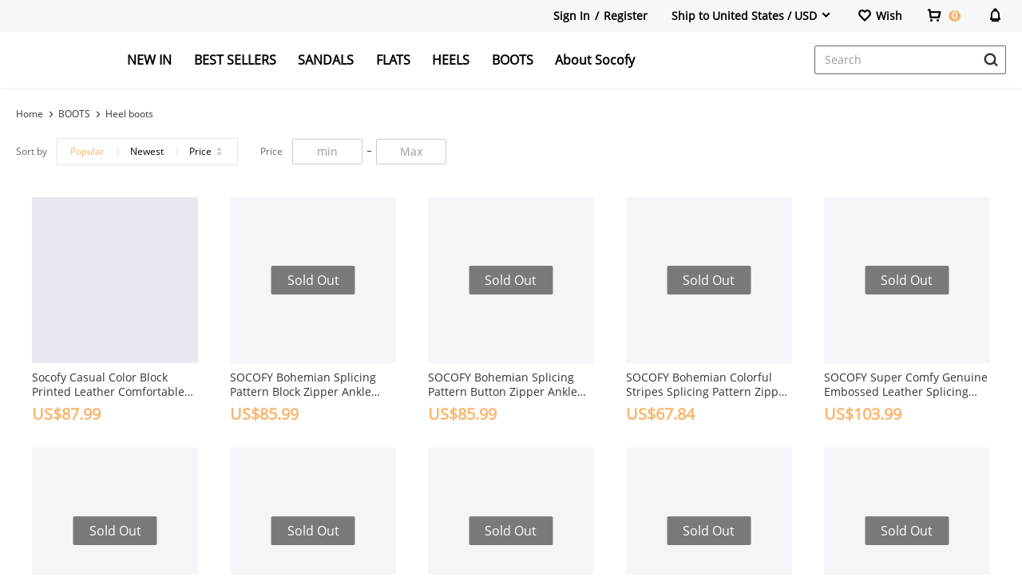

--- FILE ---
content_type: text/html; charset=utf-8
request_url: https://socofy.icbshopy.com/Heel-boots-c-44.html
body_size: 28898
content:
<!DOCTYPE html><html lang="en"><head><meta charset="UTF-8"><link rel="icon" href="/favicon.ico" type="image/x-icon"><link rel="Shortcut Icon" href="/favicon.ico"><link rel="Bookmark" href="/favicon.ico"><meta name="renderer" content="webkit"><meta name="force-rendering" content="webkit"><meta http-equiv="X-UA-Compatible" content="IE=edge,chrome=1"><title></title><meta name="keywords" content=""><meta name="description" content=""><link rel="canonical" href="https://socofy.icbshopy.com/Heel-boots-c-44.html"><meta name="viewport" content="initial-scale=1,minimum-scale=1,maximum-scale=1,user-scalable=0,width=device-width"><meta name="screen-orientation" content="portrait"><meta name="format-detection" content="telephone=no"><link rel="manifest" href="/manifest.json"><meta name="apple-mobile-web-app-capable" content="no"><meta name="apple-mobile-web-app-status-bar-style" content="white"><link rel="apple-touch-icon" href="/static/icons/pwa-192.png" sizes="192x192"><meta name="msapplication-TileImage" content="/static/icons/pwa-192.png"><link rel="preconnect" href="https://icbimg.chiccdn.com/" crossorigin=""><link rel="preconnect" href="https://icbimg2.chiccdn.com/" crossorigin=""><link rel="preconnect" href="https://icbimg3.chiccdn.com/" crossorigin=""><script>window.__initParams__={isPC:true,google_ads:[],ga_tracking_no:'195712018',fb_tracking_no:''};document.documentElement.style.setProperty('--mainColor','#F9B66F');document.documentElement.style.setProperty('--lazyLoadImg','url("https://icbimg.chiccdn.com/socofy/lazy_load/202205/10997_1653549019_65.png")');document.documentElement.style.setProperty('--defaultBgColor','#fff');document.documentElement.style.setProperty('--defaultFontSize','14px');document.documentElement.style.setProperty('--fontRegular','"OpenSans","Opensans",Arial');</script><script>!function(){var i=location.hostname,e=i;if(/localhost/.test(i)||/^([^-]+)[^\.]*?\.icbshopy\.com$/i.test(i))return!1;var t=window.__initParams__&&window.__initParams__.isPC,n=/Android|webOS|iPhone|iPad|iPod|BlackBerry|opera mini|opera mobile|appleWebkit.*mobile|mobile/i.test(navigator.userAgent),o=e.split(".").length;if(t){if(n){if(o<2||o>3)return!1;2===o&&(e="www."+e),e=e.replace(/^([^\.-]*?-?)(g|www|beta\d?|)(\..+)$/i,(function(i,e,t,n){return e+("www"!==t&&t?"g"===t?"gm":"m"+t:(t?"":"-")+"m")+n}))}}else if(!n){if(3!==o)return!1;e=e.replace(/^([^\.-]*?)-?(g?)m(beta\d?|)(\..+)$/i,(function(i,e,t,n,o){return e+(e&&(t||n)?"-":"")+(t?"g":n||(e?"":"www"))+o}))}i!==e&&(window.location.href="https://"+e+location.pathname+location.search)}()</script><style>button,input,select,textarea{outline:0;border:0}blockquote,body,button,code,dd,div,dl,dt,fieldset,form,h1,h2,h3,h4,h5,h6,input,legend,li,ol,p,pre,td,textarea,th,ul{margin:0;padding:0;box-sizing:border-box}ol,ul{list-style:none}blockquote,q{quotes:none}blockquote::after,blockquote::before,q::after,q::before{content:''}:focus{outline:0}ins{text-decoration:none}del{text-decoration:line-through}table{border-collapse:collapse;border-spacing:0}article,aside,details,figcaption,figure,footer,header,menu,nav,section{display:block}img{border:0;max-width:100%;width:auto;height:auto}.video embed,.video iframe,.video object{width:100%;height:auto}body{width:100%;min-height:100%;color:#333;font-family:var(--fontRegular);font-size:var(--defaultFontSize);background-color:var(--defaultBgColor)}ol,ul{list-style:none}button,input,select,textarea{outline:0;border:0;color:#333;font-family:var(--fontRegular)}input{appearance:button;-moz-appearance:button;-webkit-appearance:button}a{text-decoration:none;cursor:pointer;color:#333}a:hover{color:var(--mainColor)}html{-webkit-tap-highlight-color:transparent;-webkit-overflow-scrolling:touch;-webkit-text-size-adjust:none;height:100%}.clearfix::after{content:"\200B";display:block;height:0;clear:both}input::-webkit-input-placeholder,textarea::-webkit-input-placeholder{color:#999}input[type=search]::-webkit-search-cancel-button{display:none}i{font-style:normal}img[lazy=error],img[lazy=loading]{width:100%;height:100%;background:var(--lazyLoadImg) no-repeat center center;background-size:45% auto;background-color:var(--defaultBgColor)}</style><script>!function(e,t){var i=t.documentElement;if(e.__initParams__&&e.__initParams__.isPC)return i.style.fontSize="75px",!1;var n=e.devicePixelRatio||1;var r=function(){var e=!1;try{var n=t.createElement("div");n.style.fontSize="10vw",i.appendChild(n),"10vw"===n.style.fontSize.toLowerCase()&&(e=!0),i.removeChild(n)}catch(e){}return e}();function a(){var e=i.clientWidth,t="";t=e>960?"96px":r?"10vw":e/10+"px",i.style.fontSize=t}if(a(),e.addEventListener("resize",a),e.addEventListener("pageshow",(function(e){e.persisted&&a()})),n>=2){var d=t.createElement("body"),s=t.createElement("div");s.style.border=".5px solid transparent",d.appendChild(s),i.appendChild(d),1===s.offsetHeight&&i.classList.add("hairlines"),i.removeChild(d)}}(window,document)</script><link rel="stylesheet" href="static/assets/entry-pc.acc49458.css"><link rel="stylesheet" href="/static/assets/index.9ed63e0d.css"><link rel="stylesheet" href="/static/assets/index.2074e826.css"><link rel="stylesheet" href="/static/assets/index.cbaa0ac3.css"><link rel="stylesheet" href="/static/assets/HeaderNav.c7d7f2b0.css"><link rel="stylesheet" href="/static/assets/BreadCrumb.99aced6d.css"><link rel="stylesheet" href="/static/assets/index.88c9abe6.css"><link rel="stylesheet" href="/static/assets/SortByMain.dc9765ee.css"><link rel="stylesheet" href="/static/assets/FsButton.104709d7.css"><link rel="stylesheet" href="/static/assets/ProductsMain.42a8fbcb.css"><link rel="stylesheet" href="/static/assets/ProductList.b2d55772.css"><link rel="stylesheet" href="/static/assets/ProductIem.75abc9c4.css"><link rel="stylesheet" href="/static/assets/pagination.ad21dbaa.css"><link rel="stylesheet" href="/static/assets/index.d2f357d2.css"><link rel="stylesheet" href="/static/assets/ArticlePop.35b4b91e.css"><link rel="stylesheet" href="/static/assets/index.1492aed6.css"></head><body><div id="app"><!--[--><!----><!----><!--[--><!----><!----><!--]--><!--[--><div><!--[--><div class="top-banner" data-v-d73c8b8a><!----></div><div id="jsHeight" class="header-wrap" data-v-ad1dc91c><header class="header-main" data-v-ad1dc91c><!--[--><div class="header-top" data-v-ad1dc91c data-v-6603ab69><div class="common-container" data-v-6603ab69><ul class="top-contentInfo" data-v-6603ab69><li data-v-6603ab69><!--[--><div class="top-login-box fw-bold" data-v-6603ab69><span class="login-btn" data-v-6603ab69>Sign In</span><span class="italic-line" data-v-6603ab69>/</span><span class="register-btn" data-v-6603ab69>Register</span></div><!----><!--]--></li><!----><li data-v-6603ab69><a class="top-wish-box hover-color" href="javascript:;" data-v-6603ab69><i class="iconfont icon-wishlist_line" data-v-6603ab69></i><span class="fw-bold" data-v-6603ab69>Wish</span></a></li><!----><li class="message-box" data-v-6603ab69><i class="iconfont icon-message icon-message" data-v-6603ab69></i><!----></li></ul></div></div><div class="header-nav" data-v-ad1dc91c data-v-3f59ed8d><div class="common-container common-nav-container" data-v-3f59ed8d><div class="header-nav-bar" data-v-3f59ed8d><a href="/" class="logo" data-v-3f59ed8d><img data-v-3f59ed8d src="[data-uri]" lazy="loading"></a><div class="nav-bar" data-v-3f59ed8d data-v-72c628e7><!--[--><div class="nav-item" data-v-72c628e7><a class="nav-title fw-bold" href="/NEW-IN-c-25.html" data-v-72c628e7>NEW IN</a><!----></div><div class="nav-item" data-v-72c628e7><a class="nav-title fw-bold" href="/BEST-SELLERS-c-26.html" data-v-72c628e7>BEST SELLERS</a><!----></div><div class="nav-item" data-v-72c628e7><a class="nav-title fw-bold" href="/SANDALS-c-27.html" data-v-72c628e7>SANDALS</a><div class="nav-cont" style="height:0px;" data-v-72c628e7><div class="nav-list-flex" style="padding-left:0px;" data-v-72c628e7><!--[--><dl class="flex-item" data-v-72c628e7><dt class="fw-bold" data-v-72c628e7><a href="/Flat-Sandals-c-32.html" data-v-72c628e7>Flat Sandals <!----></a></dt><!--[--><!--]--></dl><dl class="flex-item" data-v-72c628e7><dt class="fw-bold" data-v-72c628e7><a href="/Heeled-Sandals-c-33.html" data-v-72c628e7>Heeled Sandals <!----></a></dt><!--[--><!--]--></dl><dl class="flex-item" data-v-72c628e7><dt class="fw-bold" data-v-72c628e7><a href="/MulesandClogs-c-34.html" data-v-72c628e7>Mules&amp;Clogs <!----></a></dt><!--[--><!--]--></dl><dl class="flex-item" data-v-72c628e7><dt class="fw-bold" data-v-72c628e7><a href="/Wedges-Sandals-c-35.html" data-v-72c628e7>Wedges Sandals <!----></a></dt><!--[--><!--]--></dl><!--]--></div></div></div><div class="nav-item" data-v-72c628e7><a class="nav-title fw-bold" href="/FLATS-c-28.html" data-v-72c628e7>FLATS</a><div class="nav-cont" style="height:0px;" data-v-72c628e7><div class="nav-list-flex" style="padding-left:0px;" data-v-72c628e7><!--[--><dl class="flex-item" data-v-72c628e7><dt class="fw-bold" data-v-72c628e7><a href="/Mary-Jane-flats-c-36.html" data-v-72c628e7>Mary Jane flats <!----></a></dt><!--[--><!--]--></dl><dl class="flex-item" data-v-72c628e7><dt class="fw-bold" data-v-72c628e7><a href="/Lace-upsandLoafers-c-37.html" data-v-72c628e7>Lace-ups&amp;Loafers <!----></a></dt><!--[--><!--]--></dl><dl class="flex-item" data-v-72c628e7><dt class="fw-bold" data-v-72c628e7><a href="/Casual-Flat-c-38.html" data-v-72c628e7>Casual Flat <!----></a></dt><!--[--><!--]--></dl><!--]--></div></div></div><div class="nav-item" data-v-72c628e7><a class="nav-title fw-bold" href="/HEELS-c-29.html" data-v-72c628e7>HEELS</a><div class="nav-cont" style="height:0px;" data-v-72c628e7><div class="nav-list-flex" style="padding-left:0px;" data-v-72c628e7><!--[--><dl class="flex-item" data-v-72c628e7><dt class="fw-bold" data-v-72c628e7><a href="/Mary-Jane-heels-c-39.html" data-v-72c628e7>Mary Jane heels <!----></a></dt><!--[--><!--]--></dl><dl class="flex-item" data-v-72c628e7><dt class="fw-bold" data-v-72c628e7><a href="/Derbies-c-40.html" data-v-72c628e7>Derbies <!----></a></dt><!--[--><!--]--></dl><dl class="flex-item" data-v-72c628e7><dt class="fw-bold" data-v-72c628e7><a href="/Ankle-Strap-Heels-c-41.html" data-v-72c628e7>Ankle Strap Heels <!----></a></dt><!--[--><!--]--></dl><dl class="flex-item" data-v-72c628e7><dt class="fw-bold" data-v-72c628e7><a href="/WedgesandPlatforms-c-42.html" data-v-72c628e7>Wedges&amp;Platforms <!----></a></dt><!--[--><!--]--></dl><!--]--></div></div></div><div class="nav-item" data-v-72c628e7><a class="nav-title fw-bold" href="/BOOTS-c-30.html" data-v-72c628e7>BOOTS</a><div class="nav-cont" style="height:0px;" data-v-72c628e7><div class="nav-list-flex" style="padding-left:0px;" data-v-72c628e7><!--[--><dl class="flex-item" data-v-72c628e7><dt class="fw-bold" data-v-72c628e7><a href="/Ankle-Boots-c-43.html" data-v-72c628e7>Ankle Boots <!----></a></dt><!--[--><!--]--></dl><dl class="flex-item" data-v-72c628e7><dt class="fw-bold" data-v-72c628e7><a href="/Heel-boots-c-44.html" data-v-72c628e7>Heel boots <!----></a></dt><!--[--><!--]--></dl><dl class="flex-item" data-v-72c628e7><dt class="fw-bold" data-v-72c628e7><a href="/Knee-boots-c-45.html" data-v-72c628e7>Knee boots <!----></a></dt><!--[--><!--]--></dl><dl class="flex-item" data-v-72c628e7><dt class="fw-bold" data-v-72c628e7><a href="/Lace-Up-Boots-c-46.html" data-v-72c628e7>Lace Up Boots <!----></a></dt><!--[--><!--]--></dl><!--]--></div></div></div><div class="nav-item" data-v-72c628e7><a class="nav-title fw-bold" href="https://socofy.icbshopy.com/faq-66.html" data-v-72c628e7>About Socofy</a><div class="nav-cont" style="height:0px;" data-v-72c628e7><div class="nav-list-flex" style="padding-left:0px;" data-v-72c628e7><!--[--><dl class="flex-item" data-v-72c628e7><dt class="fw-bold" data-v-72c628e7><a href="https://socofy.icbshopy.com/faq-67.html" data-v-72c628e7>Contact us <!----></a></dt><!--[--><!--]--></dl><!--]--></div></div></div><!--]--></div></div><div class="search-container" data-v-3f59ed8d data-v-017a8846><div class="absolute-wrap" data-v-017a8846><div class="search-box" data-v-017a8846><input value="" class="search-input" type="search" placeholder="Search" autocomplete="off" data-v-017a8846><i class="iconfont icon-search top-searchIcon" data-v-017a8846></i></div><div class="search-drop" data-v-017a8846><!--[--><div class="search-tips" data-v-017a8846><h4 data-v-017a8846><i class="iconfont icon-hot" data-v-017a8846></i><span data-v-017a8846>Hot Searches:</span></h4><p class="clearfix" data-v-017a8846><!--[--><!--]--></p></div><!----><!--]--></div><div class="modal-wrap" data-v-017a8846 data-v-cd6ab7e8><!----><div class="modal-box" data-v-cd6ab7e8><!----></div></div></div></div></div></div><!--]--></header></div><div class="common-container" data-v-a55a6638><div class="bread-crumb" data-v-a55a6638 data-v-49e313aa><div class="bread-flex" data-v-49e313aa><span data-v-49e313aa><a href="/" class="" data-v-49e313aa>Home</a><i class="iconfont icon-Next" data-v-49e313aa></i></span><!--[--><!--[--><span data-v-49e313aa><a href="https://socofy.icbshopy.com/BOOTS-c-30.html" data-v-49e313aa>BOOTS</a><i class="iconfont icon-Next" data-v-49e313aa></i></span><!--]--><!--[--><h1 data-v-49e313aa><a href="https://socofy.icbshopy.com/Heel-boots-c-44.html" data-v-49e313aa>Heel boots</a></h1><!--]--><!--]--></div></div></div><div class="common-container products-box" data-v-0845c610><!----><div class="products-box-right noData" data-v-0845c610><div class="products-top-filter" data-v-0845c610><div class="" data-v-0845c610 data-v-741f769a><div class="sort-by-box" data-v-741f769a data-v-328e51b0><span class="sort-title" data-v-328e51b0>Sort by</span><div class="sort-by" data-v-328e51b0><div class="sort-condition" data-v-328e51b0><!--[--><div class="active sort-btn left-btn" data-v-328e51b0><span class="sort-name" data-v-328e51b0>Popular</span></div><div class="sort-btn left-btn" data-v-328e51b0><span class="sort-name" data-v-328e51b0>Newest</span></div><!--]--><div class="sort-btn price-btn" data-v-328e51b0><span class="sort-name" data-v-328e51b0>Price</span><span class="icon-box" data-v-328e51b0><i class="iconfont icon-list_price_ascending" data-v-328e51b0></i><i class="iconfont icon-list_price_descending" data-v-328e51b0></i></span></div></div></div></div></div><div class="price-box" data-v-0845c610 data-v-023446cf><span class="price-title" data-v-023446cf>Price</span><div class="price-content" data-v-023446cf><input value="" type="text" placeholder="min" data-v-023446cf><span data-v-023446cf></span><input value="" type="text" placeholder="Max" class="" data-v-023446cf><div class="common-btn-row goBtn" style="display:none;" data-v-023446cf data-v-15eebfd6><button class="common-btn textBold" data-v-15eebfd6><!----> Go</button><!----></div></div></div></div><div class="common-container category-container" data-v-0845c610 data-v-e3b2b31a><div class="product-inner" data-v-e3b2b31a data-v-c005a172><div class="product-list" data-v-c005a172><!--[--><div class="common-product-item row5" data-v-c005a172 data-v-b7ead826><a href="/Socofy-Casual-Color-Block-Printed-Leather-Comfortable-Chunky-Heel-Short-Boots-p-1900492.html" data-exposure-record="pid=1900492&amp;exModule=product&amp;exType=true&amp;rmmds=categorieslist-top-list" class="pro-item-box shellHide" data-v-b7ead826><div class="img-boxer" data-v-b7ead826><!--[--><!----><!--]--><!----><div class="img-scale" data-v-b7ead826><!----><!----><img class="normal-img" alt="Socofy Casual Color Block Printed Leather Comfortable Chunky Heel Short Boots" style="padding-bottom:100.00%;height:0px;" data-v-b7ead826 src="[data-uri]" lazy="loading"></div><!----></div><div class="info-box" data-v-b7ead826><p class="name line-row2" data-v-b7ead826><!----><!---->Socofy Casual Color Block Printed Leather Comfortable Chunky Heel Short Boots</p><div class="price-num-box" data-v-b7ead826><div class="price-box" data-v-b7ead826><span class="new-price" data-v-b7ead826>US$87.99</span><!----></div></div><!----></div><!----></a></div><div class="common-product-item row5" data-v-c005a172 data-v-b7ead826><a href="/SOCOFY-Bohemian-Splicing-Pattern-Block-Zipper-Ankle-Leather-Boots-p-1231852.html" data-exposure-record="pid=1231852&amp;exModule=product&amp;exType=true&amp;rmmds=categorieslist-top-list" class="pro-item-box shellHide" data-v-b7ead826><div class="img-boxer" data-v-b7ead826><!--[--><!----><!--]--><span class="sold-out-text" data-v-b7ead826>Sold Out</span><div class="img-scale sold-out" data-v-b7ead826><!----><!----><img class="normal-img" alt="SOCOFY Bohemian Splicing Pattern Block Zipper Ankle Leather Boots" style="padding-bottom:100.00%;height:0px;" data-v-b7ead826 src="[data-uri]" lazy="loading"></div><!----></div><div class="info-box" data-v-b7ead826><p class="name line-row2" data-v-b7ead826><!----><!---->SOCOFY Bohemian Splicing Pattern Block Zipper Ankle Leather Boots</p><div class="price-num-box" data-v-b7ead826><div class="price-box" data-v-b7ead826><span class="new-price" data-v-b7ead826>US$85.99</span><!----></div></div><!----></div><!----></a></div><div class="common-product-item row5" data-v-c005a172 data-v-b7ead826><a href="/SOCOFY-Bohemian-Splicing-Pattern-Button-Zipper-Ankle-Leather-Boots-p-1231886.html" data-exposure-record="pid=1231886&amp;exModule=product&amp;exType=true&amp;rmmds=categorieslist-top-list" class="pro-item-box shellHide" data-v-b7ead826><div class="img-boxer" data-v-b7ead826><!--[--><!----><!--]--><span class="sold-out-text" data-v-b7ead826>Sold Out</span><div class="img-scale sold-out" data-v-b7ead826><!----><!----><img class="normal-img" alt="SOCOFY Bohemian Splicing Pattern Button Zipper Ankle Leather Boots" style="padding-bottom:100.00%;height:0px;" data-v-b7ead826 src="[data-uri]" lazy="loading"></div><!----></div><div class="info-box" data-v-b7ead826><p class="name line-row2" data-v-b7ead826><!----><!---->SOCOFY Bohemian Splicing Pattern Button Zipper Ankle Leather Boots</p><div class="price-num-box" data-v-b7ead826><div class="price-box" data-v-b7ead826><span class="new-price" data-v-b7ead826>US$85.99</span><!----></div></div><!----></div><!----></a></div><div class="common-product-item row5" data-v-c005a172 data-v-b7ead826><a href="/SOCOFY-Bohemian-Colorful-Stripes-Splicing-Pattern-Zipper-Ankle-Leather-Boots-p-1237495.html" data-exposure-record="pid=1237495&amp;exModule=product&amp;exType=true&amp;rmmds=categorieslist-top-list" class="pro-item-box shellHide" data-v-b7ead826><div class="img-boxer" data-v-b7ead826><!--[--><!----><!--]--><span class="sold-out-text" data-v-b7ead826>Sold Out</span><div class="img-scale sold-out" data-v-b7ead826><!----><!----><img class="normal-img" alt="SOCOFY Bohemian Colorful Stripes Splicing Pattern Zipper Ankle Leather Boots" style="padding-bottom:100.00%;height:0px;" data-v-b7ead826 src="[data-uri]" lazy="loading"></div><!----></div><div class="info-box" data-v-b7ead826><p class="name line-row2" data-v-b7ead826><!----><!---->SOCOFY Bohemian Colorful Stripes Splicing Pattern Zipper Ankle Leather Boots</p><div class="price-num-box" data-v-b7ead826><div class="price-box" data-v-b7ead826><span class="new-price" data-v-b7ead826>US$67.84</span><!----></div></div><!----></div><!----></a></div><div class="common-product-item row5" data-v-c005a172 data-v-b7ead826><a href="/SOCOFY-Super-Comfy-Genuine-Embossed-Leather-Splicing-Pattern-Stitching-Zipper-High-Heel-Ankle-Boots-p-1368459.html" data-exposure-record="pid=1368459&amp;exModule=product&amp;exType=true&amp;rmmds=categorieslist-top-list" class="pro-item-box shellHide" data-v-b7ead826><div class="img-boxer" data-v-b7ead826><!--[--><!----><!--]--><span class="sold-out-text" data-v-b7ead826>Sold Out</span><div class="img-scale sold-out" data-v-b7ead826><!----><!----><img class="normal-img" alt="SOCOFY Super Comfy Genuine Embossed Leather Splicing Pattern Stitching Zipper High Heel Ankle Boots" style="padding-bottom:100.00%;height:0px;" data-v-b7ead826 src="[data-uri]" lazy="loading"></div><!----></div><div class="info-box" data-v-b7ead826><p class="name line-row2" data-v-b7ead826><!----><!---->SOCOFY Super Comfy Genuine Embossed Leather Splicing Pattern Stitching Zipper High Heel Ankle Boots</p><div class="price-num-box" data-v-b7ead826><div class="price-box" data-v-b7ead826><span class="new-price" data-v-b7ead826>US$103.99</span><!----></div></div><!----></div><!----></a></div><div class="common-product-item row5" data-v-c005a172 data-v-b7ead826><a href="/SOCOFY-Colorful-Floral-Genuine-Leather-High-Heel-Elegant-Ankle-Boots-p-1552495.html" data-exposure-record="pid=1552495&amp;exModule=product&amp;exType=true&amp;rmmds=categorieslist-top-list" class="pro-item-box shellHide" data-v-b7ead826><div class="img-boxer" data-v-b7ead826><!--[--><!----><!--]--><span class="sold-out-text" data-v-b7ead826>Sold Out</span><div class="img-scale sold-out" data-v-b7ead826><!----><!----><img class="normal-img" alt="SOCOFY Colorful Floral Genuine Leather High Heel Elegant Ankle Boots" style="padding-bottom:100.00%;height:0px;" data-v-b7ead826 src="[data-uri]" lazy="loading"></div><!----></div><div class="info-box" data-v-b7ead826><p class="name line-row2" data-v-b7ead826><!----><!---->SOCOFY Colorful Floral Genuine Leather High Heel Elegant Ankle Boots</p><div class="price-num-box" data-v-b7ead826><div class="price-box" data-v-b7ead826><span class="new-price" data-v-b7ead826>US$92.99</span><!----></div></div><!----></div><!----></a></div><div class="common-product-item row5" data-v-c005a172 data-v-b7ead826><a href="/SOCOFY-Embossed-Genuine-Leather-Metal-Buckle-Zipper-Lace-Up-High-Heel-Ankle-Boots-p-1569113.html" data-exposure-record="pid=1569113&amp;exModule=product&amp;exType=true&amp;rmmds=categorieslist-top-list" class="pro-item-box shellHide" data-v-b7ead826><div class="img-boxer" data-v-b7ead826><!--[--><!----><!--]--><span class="sold-out-text" data-v-b7ead826>Sold Out</span><div class="img-scale sold-out" data-v-b7ead826><!----><!----><img class="normal-img" alt="SOCOFY Embossed Genuine Leather Metal Buckle Zipper Lace Up High Heel Ankle Boots" style="padding-bottom:100.00%;height:0px;" data-v-b7ead826 src="[data-uri]" lazy="loading"></div><!----></div><div class="info-box" data-v-b7ead826><p class="name line-row2" data-v-b7ead826><!----><!---->SOCOFY Embossed Genuine Leather Metal Buckle Zipper Lace Up High Heel Ankle Boots</p><div class="price-num-box" data-v-b7ead826><div class="price-box" data-v-b7ead826><span class="new-price" data-v-b7ead826>US$99.99</span><!----></div></div><!----></div><!----></a></div><div class="common-product-item row5" data-v-c005a172 data-v-b7ead826><a href="/SOCOFY-Womens-Retro-Red-Flower-Genuine-Leather-Elegant-High-Heel-Ankle-Boots-p-1582776.html" data-exposure-record="pid=1582776&amp;exModule=product&amp;exType=true&amp;rmmds=categorieslist-top-list" class="pro-item-box shellHide" data-v-b7ead826><div class="img-boxer" data-v-b7ead826><!--[--><!----><!--]--><span class="sold-out-text" data-v-b7ead826>Sold Out</span><div class="img-scale sold-out" data-v-b7ead826><!----><!----><img class="normal-img" alt="SOCOFY Womens Retro Red Flower Genuine Leather Elegant High Heel Ankle Boots" style="padding-bottom:100.00%;height:0px;" data-v-b7ead826 src="[data-uri]" lazy="loading"></div><!----></div><div class="info-box" data-v-b7ead826><p class="name line-row2" data-v-b7ead826><!----><!---->SOCOFY Womens Retro Red Flower Genuine Leather Elegant High Heel Ankle Boots</p><div class="price-num-box" data-v-b7ead826><div class="price-box" data-v-b7ead826><span class="new-price" data-v-b7ead826>US$92.99</span><!----></div></div><!----></div><!----></a></div><div class="common-product-item row5" data-v-c005a172 data-v-b7ead826><a href="/SOCOFY-Ankle-Buckle-Strap-Decor-Retro-Floral-Printed-Splicing-Leather-Comfy-Chunky-Heel-Ankle-Boots-p-1732024.html" data-exposure-record="pid=1732024&amp;exModule=product&amp;exType=true&amp;rmmds=categorieslist-top-list" class="pro-item-box shellHide" data-v-b7ead826><div class="img-boxer" data-v-b7ead826><!--[--><!----><!--]--><span class="sold-out-text" data-v-b7ead826>Sold Out</span><div class="img-scale sold-out" data-v-b7ead826><!----><!----><img class="normal-img" alt="SOCOFY Ankle Buckle Strap Decor Retro Floral Printed Splicing Leather Comfy Chunky Heel Ankle Boots" style="padding-bottom:100.00%;height:0px;" data-v-b7ead826 src="[data-uri]" lazy="loading"></div><!----></div><div class="info-box" data-v-b7ead826><p class="name line-row2" data-v-b7ead826><!----><!---->SOCOFY Ankle Buckle Strap Decor Retro Floral Printed Splicing Leather Comfy Chunky Heel Ankle Boots</p><div class="price-num-box" data-v-b7ead826><div class="price-box" data-v-b7ead826><span class="new-price" data-v-b7ead826>US$87.99</span><!----></div></div><!----></div><!----></a></div><div class="common-product-item row5" data-v-c005a172 data-v-b7ead826><a href="/SOCOFY-Flowers-Embroidery-Splicing-Genuine-Leather-Wearable-Sole-Chunky-Heel-Ankle-Boots-p-1732029.html" data-exposure-record="pid=1732029&amp;exModule=product&amp;exType=true&amp;rmmds=categorieslist-top-list" class="pro-item-box shellHide" data-v-b7ead826><div class="img-boxer" data-v-b7ead826><!--[--><!----><!--]--><span class="sold-out-text" data-v-b7ead826>Sold Out</span><div class="img-scale sold-out" data-v-b7ead826><!----><!----><img class="normal-img" alt="SOCOFY Flowers Embroidery Splicing Genuine Leather Wearable Sole Chunky Heel Ankle Boots" style="padding-bottom:100.00%;height:0px;" data-v-b7ead826 src="[data-uri]" lazy="loading"></div><!----></div><div class="info-box" data-v-b7ead826><p class="name line-row2" data-v-b7ead826><!----><!---->SOCOFY Flowers Embroidery Splicing Genuine Leather Wearable Sole Chunky Heel Ankle Boots</p><div class="price-num-box" data-v-b7ead826><div class="price-box" data-v-b7ead826><span class="new-price" data-v-b7ead826>US$90.99</span><!----></div></div><!----></div><!----></a></div><div class="common-product-item row5" data-v-c005a172 data-v-b7ead826><a href="/SOCOFY-Retro-Flower-Genuine-Leather-Elegant-Comfy-Wearable-Chunky-Heel-Ankle-Boots-p-1733787.html" data-exposure-record="pid=1733787&amp;exModule=product&amp;exType=true&amp;rmmds=categorieslist-top-list" class="pro-item-box shellHide" data-v-b7ead826><div class="img-boxer" data-v-b7ead826><!--[--><!----><!--]--><span class="sold-out-text" data-v-b7ead826>Sold Out</span><div class="img-scale sold-out" data-v-b7ead826><!----><!----><img class="normal-img" alt="SOCOFY Retro Flower Genuine Leather Elegant Comfy Wearable Chunky Heel Ankle Boots" style="padding-bottom:100.00%;height:0px;" data-v-b7ead826 src="[data-uri]" lazy="loading"></div><!----></div><div class="info-box" data-v-b7ead826><p class="name line-row2" data-v-b7ead826><!----><!---->SOCOFY Retro Flower Genuine Leather Elegant Comfy Wearable Chunky Heel Ankle Boots</p><div class="price-num-box" data-v-b7ead826><div class="price-box" data-v-b7ead826><span class="new-price" data-v-b7ead826>US$85.99</span><!----></div></div><!----></div><!----></a></div><div class="common-product-item row5" data-v-c005a172 data-v-b7ead826><a href="/SOCOFY-Elegant-Pattern-Splicing-Solid-Color-Genuine-Leather-Pointed-Toe-Cone-Heel-Short-Boots-p-1736908.html" data-exposure-record="pid=1736908&amp;exModule=product&amp;exType=true&amp;rmmds=categorieslist-top-list" class="pro-item-box shellHide" data-v-b7ead826><div class="img-boxer" data-v-b7ead826><!--[--><!----><!--]--><span class="sold-out-text" data-v-b7ead826>Sold Out</span><div class="img-scale sold-out" data-v-b7ead826><!----><!----><img class="normal-img" alt="SOCOFY Elegant Pattern Splicing Solid Color Genuine Leather Pointed Toe Cone Heel Short Boots" style="padding-bottom:100.00%;height:0px;" data-v-b7ead826 src="[data-uri]" lazy="loading"></div><!----></div><div class="info-box" data-v-b7ead826><p class="name line-row2" data-v-b7ead826><!----><!---->SOCOFY Elegant Pattern Splicing Solid Color Genuine Leather Pointed Toe Cone Heel Short Boots</p><div class="price-num-box" data-v-b7ead826><div class="price-box" data-v-b7ead826><span class="new-price" data-v-b7ead826>US$102.99</span><!----></div></div><!----></div><!----></a></div><div class="common-product-item row5" data-v-c005a172 data-v-b7ead826><a href="/SOCOFY-Retro-Flower-Embroidery-Genuine-Leather-Splicing-Comfy-Casual-Chunky-Heel-Short-Boots-p-1745591.html" data-exposure-record="pid=1745591&amp;exModule=product&amp;exType=true&amp;rmmds=categorieslist-top-list" class="pro-item-box shellHide" data-v-b7ead826><div class="img-boxer" data-v-b7ead826><!--[--><!----><!--]--><span class="sold-out-text" data-v-b7ead826>Sold Out</span><div class="img-scale sold-out" data-v-b7ead826><!----><!----><img class="normal-img" alt="SOCOFY Retro Flower Embroidery Genuine Leather Splicing Comfy Casual Chunky Heel Short Boots" style="padding-bottom:100.00%;height:0px;" data-v-b7ead826 src="[data-uri]" lazy="loading"></div><!----></div><div class="info-box" data-v-b7ead826><p class="name line-row2" data-v-b7ead826><!----><!---->SOCOFY Retro Flower Embroidery Genuine Leather Splicing Comfy Casual Chunky Heel Short Boots</p><div class="price-num-box" data-v-b7ead826><div class="price-box" data-v-b7ead826><span class="new-price" data-v-b7ead826>US$99.99</span><!----></div></div><!----></div><!----></a></div><div class="common-product-item row5" data-v-c005a172 data-v-b7ead826><a href="/SOCOFY-Retro-Prosperous-Flowers-Leather-Wearable-Side-Zipper-Chunky-Heel-Short-Boots-p-1772621.html" data-exposure-record="pid=1772621&amp;exModule=product&amp;exType=true&amp;rmmds=categorieslist-top-list" class="pro-item-box shellHide" data-v-b7ead826><div class="img-boxer" data-v-b7ead826><!--[--><!----><!--]--><span class="sold-out-text" data-v-b7ead826>Sold Out</span><div class="img-scale sold-out" data-v-b7ead826><!----><!----><img class="normal-img" alt="SOCOFY Retro Prosperous Flowers Leather Wearable Side Zipper Chunky Heel Short Boots" style="padding-bottom:100.00%;height:0px;" data-v-b7ead826 src="[data-uri]" lazy="loading"></div><!----></div><div class="info-box" data-v-b7ead826><p class="name line-row2" data-v-b7ead826><!----><!---->SOCOFY Retro Prosperous Flowers Leather Wearable Side Zipper Chunky Heel Short Boots</p><div class="price-num-box" data-v-b7ead826><div class="price-box" data-v-b7ead826><span class="new-price" data-v-b7ead826>US$90.99</span><!----></div></div><!----></div><!----></a></div><div class="common-product-item row5" data-v-c005a172 data-v-b7ead826><a href="/SOCOFY-Vintage-Floral-Embossed-Genuine-Leather-Warm-Lining-Casual-Chunky-Heel-Boots-p-1774454.html" data-exposure-record="pid=1774454&amp;exModule=product&amp;exType=true&amp;rmmds=categorieslist-top-list" class="pro-item-box shellHide" data-v-b7ead826><div class="img-boxer" data-v-b7ead826><!--[--><!----><!--]--><span class="sold-out-text" data-v-b7ead826>Sold Out</span><div class="img-scale sold-out" data-v-b7ead826><!----><!----><img class="normal-img" alt="SOCOFY Vintage Floral Embossed Genuine Leather Warm Lining Casual Chunky Heel Boots" style="padding-bottom:100.00%;height:0px;" data-v-b7ead826 src="[data-uri]" lazy="loading"></div><!----></div><div class="info-box" data-v-b7ead826><p class="name line-row2" data-v-b7ead826><!----><!---->SOCOFY Vintage Floral Embossed Genuine Leather Warm Lining Casual Chunky Heel Boots</p><div class="price-num-box" data-v-b7ead826><div class="price-box" data-v-b7ead826><span class="new-price" data-v-b7ead826>US$95.99</span><!----></div></div><!----></div><!----></a></div><div class="common-product-item row5" data-v-c005a172 data-v-b7ead826><a href="/SOCOFY-Retro-Hollow-Pattern-Color-Block-Cowhide-Leather-Comfy-Side-Zipper-Chunky-Heel-Ankle-Pumps-p-1801011.html" data-exposure-record="pid=1801011&amp;exModule=product&amp;exType=true&amp;rmmds=categorieslist-top-list" class="pro-item-box shellHide" data-v-b7ead826><div class="img-boxer" data-v-b7ead826><!--[--><!----><!--]--><span class="sold-out-text" data-v-b7ead826>Sold Out</span><div class="img-scale sold-out" data-v-b7ead826><!----><!----><img class="normal-img" alt="SOCOFY Retro Hollow Pattern Color Block Cowhide Leather Comfy Side Zipper Chunky Heel Ankle Pumps" style="padding-bottom:100.00%;height:0px;" data-v-b7ead826 src="[data-uri]" lazy="loading"></div><!----></div><div class="info-box" data-v-b7ead826><p class="name line-row2" data-v-b7ead826><!----><!---->SOCOFY Retro Hollow Pattern Color Block Cowhide Leather Comfy Side Zipper Chunky Heel Ankle Pumps</p><div class="price-num-box" data-v-b7ead826><div class="price-box" data-v-b7ead826><span class="new-price" data-v-b7ead826>US$75.99</span><!----></div></div><!----></div><!----></a></div><div class="common-product-item row5" data-v-c005a172 data-v-b7ead826><a href="/Socofy-Retro-Paisley-Pattern-Leather-Patchwork-Lace-up-Design-Side-Zipper-Comfy-Low-Heel-Short-Ankle-Boots-p-1891784.html" data-exposure-record="pid=1891784&amp;exModule=product&amp;exType=true&amp;rmmds=categorieslist-top-list" class="pro-item-box shellHide" data-v-b7ead826><div class="img-boxer" data-v-b7ead826><!--[--><!----><!--]--><span class="sold-out-text" data-v-b7ead826>Sold Out</span><div class="img-scale sold-out" data-v-b7ead826><!----><!----><img class="normal-img" alt="Socofy Retro Paisley Pattern Leather Patchwork Lace-up Design Side Zipper Comfy Low Heel Short Ankle Boots" style="padding-bottom:100.00%;height:0px;" data-v-b7ead826 src="[data-uri]" lazy="loading"></div><!----></div><div class="info-box" data-v-b7ead826><p class="name line-row2" data-v-b7ead826><!----><!---->Socofy Retro Paisley Pattern Leather Patchwork Lace-up Design Side Zipper Comfy Low Heel Short Ankle Boots</p><div class="price-num-box" data-v-b7ead826><div class="price-box" data-v-b7ead826><span class="new-price" data-v-b7ead826>US$96.99</span><!----></div></div><!----></div><!----></a></div><div class="common-product-item row5" data-v-c005a172 data-v-b7ead826><a href="/Socofy-Bohemian-Printed-Colorful-Leather-Patchwork-Side-Zipper-Soft-Comfy-Chunky-Heel-Short-Calf-Ankle-Boots-p-1891786.html" data-exposure-record="pid=1891786&amp;exModule=product&amp;exType=true&amp;rmmds=categorieslist-top-list" class="pro-item-box shellHide" data-v-b7ead826><div class="img-boxer" data-v-b7ead826><!--[--><!----><!--]--><span class="sold-out-text" data-v-b7ead826>Sold Out</span><div class="img-scale sold-out" data-v-b7ead826><!----><!----><img class="normal-img" alt="Socofy Bohemian Printed Colorful Leather Patchwork Side Zipper Soft Comfy Chunky Heel Short-Calf Ankle Boots" style="padding-bottom:100.00%;height:0px;" data-v-b7ead826 src="[data-uri]" lazy="loading"></div><!----></div><div class="info-box" data-v-b7ead826><p class="name line-row2" data-v-b7ead826><!----><!---->Socofy Bohemian Printed Colorful Leather Patchwork Side Zipper Soft Comfy Chunky Heel Short-Calf Ankle Boots</p><div class="price-num-box" data-v-b7ead826><div class="price-box" data-v-b7ead826><span class="new-price" data-v-b7ead826>US$91.99</span><!----></div></div><!----></div><!----></a></div><div class="common-product-item row5" data-v-c005a172 data-v-b7ead826><a href="/Socofy-Retro-Floral-Embossed-Leather-Patchwork-Buckle-Decor-Side-Zipper-Chunky-Heel-Soft-Comfy-Mid-Calf-Boots-p-1891787.html" data-exposure-record="pid=1891787&amp;exModule=product&amp;exType=true&amp;rmmds=categorieslist-top-list" class="pro-item-box shellHide" data-v-b7ead826><div class="img-boxer" data-v-b7ead826><!--[--><!----><!--]--><span class="sold-out-text" data-v-b7ead826>Sold Out</span><div class="img-scale sold-out" data-v-b7ead826><!----><!----><img class="normal-img" alt="Socofy Retro Floral Embossed Leather Patchwork Buckle Decor Side Zipper Chunky Heel Soft Comfy Mid-Calf Boots" style="padding-bottom:100.00%;height:0px;" data-v-b7ead826 src="[data-uri]" lazy="loading"></div><!----></div><div class="info-box" data-v-b7ead826><p class="name line-row2" data-v-b7ead826><!----><!---->Socofy Retro Floral Embossed Leather Patchwork Buckle Decor Side Zipper Chunky Heel Soft Comfy Mid-Calf Boots</p><div class="price-num-box" data-v-b7ead826><div class="price-box" data-v-b7ead826><span class="new-price" data-v-b7ead826>US$96.99</span><!----></div></div><!----></div><!----></a></div><div class="common-product-item row5" data-v-c005a172 data-v-b7ead826><a href="/Socofy-Casual-Color-Block-Printed-Leather-Side-zip-Comfortable-Chunky-Heel-Short-Boots-p-1900493.html" data-exposure-record="pid=1900493&amp;exModule=product&amp;exType=true&amp;rmmds=categorieslist-top-list" class="pro-item-box shellHide" data-v-b7ead826><div class="img-boxer" data-v-b7ead826><!--[--><!----><!--]--><span class="sold-out-text" data-v-b7ead826>Sold Out</span><div class="img-scale sold-out" data-v-b7ead826><!----><!----><img class="normal-img" alt="Socofy Casual Color Block Printed Leather Side-zip Comfortable Chunky Heel Short Boots" style="padding-bottom:100.00%;height:0px;" data-v-b7ead826 src="[data-uri]" lazy="loading"></div><!----></div><div class="info-box" data-v-b7ead826><p class="name line-row2" data-v-b7ead826><!----><!---->Socofy Casual Color Block Printed Leather Side-zip Comfortable Chunky Heel Short Boots</p><div class="price-num-box" data-v-b7ead826><div class="price-box" data-v-b7ead826><span class="new-price" data-v-b7ead826>US$87.99</span><!----></div></div><!----></div><!----></a></div><!--]--></div></div><div class="pagination-container cate-page" data-v-e3b2b31a data-v-7bc1fa3e><div class="total-page" data-v-7bc1fa3e>Total 2 pages</div><ul class="pagination" data-v-7bc1fa3e><li class="previous page" data-v-7bc1fa3e><a class="page-item-link disabled" data-v-7bc1fa3e><i class="iconfont icon-Previous" data-v-7bc1fa3e></i></a></li><!--[--><li data-v-7bc1fa3e><a class="active page-item-link" data-v-7bc1fa3e>1</a></li><li data-v-7bc1fa3e><a class="page-item-link" data-v-7bc1fa3e>2</a></li><!--]--><li class="next page" data-v-7bc1fa3e><a class="page-item-link" data-v-7bc1fa3e><i class="iconfont icon-Next" data-v-7bc1fa3e></i></a></li></ul><div class="page-go" data-v-7bc1fa3e><span data-v-7bc1fa3e>Go to Page</span><div data-v-7bc1fa3e><input type="tel" data-v-7bc1fa3e><button class="" data-v-7bc1fa3e>Go</button></div></div></div></div></div></div><div class="footer-wrap" data-v-ff7ea23b><div class="common-container footer-content" data-v-ff7ea23b><!----><div class="fr subscribe-part" data-v-ff7ea23b data-v-65bec2ce><h2 class="sub-title fw-bold" data-v-65bec2ce>SUBSCRIBE TO OUR NEWSLETTER</h2><div class="sub-policy" data-v-65bec2ce>By clicking &quot;SUBSCRIBE”, you agree to our <!----></div><div class="sub-form" data-v-65bec2ce><input value="" class="sub-email" type="text" placeholder="Your Email Address" data-v-65bec2ce><a class="sub-submit" data-v-65bec2ce>Subscribe</a></div><!----><p class="show-email" data-v-65bec2ce>Email: </p><!----><!----><!----><!----><div class="modal-wrap opacity-mask" data-v-65bec2ce data-v-ace45bb5 data-v-cd6ab7e8><!----><div class="modal-box" data-v-cd6ab7e8><!----></div></div></div></div><!--[--><div class="copy-inner" data-v-3a495ee8><p class="footer-pay-img" data-v-3a495ee8><img src="/static/assets/checkout_icons.f987a476.png" data-v-3a495ee8></p><!----><p class="copy-text" data-v-3a495ee8></p></div><div class="modal-wrap opacity-mask" data-v-3a495ee8 data-v-ace45bb5 data-v-cd6ab7e8><!----><div class="modal-box" data-v-cd6ab7e8><!----></div></div><!--]--></div><div style="" class="back-top" data-v-6d2bf52f><i class="iconfont icon-arrow_up" data-v-6d2bf52f></i></div><!--]--></div><!--]--><!----><!--]--><script>window.__SSRData__={"lang":{"PWA_site":"","PWA_home":"Home","PWA_wish":"Wish","PWA_categories":"Categories","PWA_cart":"Cart","PWA_account":"Account","PWA_signIn":"Sign In","PWA_signOut":"Sign Out","PWA_forgotPassword":"Forgot Your Password","PWA_edit":"Edit","PWA_cancel":"Cancel","PWA_delete":"Delete","PWA_ok":"Ok","PWA_notForNow":"Not for now","PWA_myOrders":"My Orders","PWA_viewAll":"VIEW ALL","PWA_viewMore":"View More","PWA_unpaid":"Unpaid","PWA_grouping":"Grouping","PWA_processing":"Processing","PWA_shipped":"Shipped","PWA_pendingReview":"Pending Reviews","PWA_groupingFail":"Grouping Failed","PWA_soldOut":"Sold Out","PWA_startIn":"Start In","PWA_endIn":"End In","PWA_styles":"Styles","PWA_flash":"Flash","PWA_deals":"Deals","PWA_toReviews":"Comment","PWA_currency":"Currency","PWA_language":"Language","PWA_changePassword":"Change Password","PWA_manageAddressBox":"Manage Address Book","PWA_wishlist":"Wish List","PWA_newin":"New In","PWA_viewed":"Viewed","PWA_myReviews":"My Reviews","PWA_outOfStock":"Out Of Stock","PWA_stockLimit":"This item has only 99 left stocks.","PWA_invalid":"invalid","PWA_getIt":"Get it","PWA_shipping":"Shipping","PWA_congratulation":"Congratulations","PWA_free":"Free","PWA_freeList":"Free List","PWA_myBargain":"My Bargain","PWA_bargainFree":"Bargain For Free","PWA_goBargain":"Go to bargain","PWA_continue":"Continue","PWA_tryAgain":"Try again","PWA_detail":"Detail","PWA_recommendation":"Recommendations","PWA_aboutUs":"About Us","PWA_contactUs":"Contact Us","PWA_helpCenter":"Help Center","PWA_paymentGuide":"Payment Guidelines","PWA_afterSales":"After-sales Guarantee","PWA_refundPolicy":"Refund Policy","PWA_privacyPolicy":"Privacy Policy","PWA_deliveries":"KOYYE' International-Deliveries","PWA_looking":"What are you looking for?","PWA_fillAddress":"Please fill in the shipping address","PWA_intellectualProperty":"Intellectual Property Rights","PWA_termsService":"Terms of Service","PWA_termUse":"Terms of Use","PWA_signOutSuccess":"Sign out successfully.","PWA_nextWaveBegin":"The Next wave of flash deals is about to begin","PWA_agreeTermUse":"By using our services,you are agreeing to KOYYE Term's of Use","PWA_agreeToChicDeals":"I agree to KOYYE","PWA_joinUsWith":"Or Join Us With","PWA_clickButtonAgree":"By Clicking this button,you agree to our","PWA_emailAddress":"Your Email Address","PWA_send":"Send","PWA_inputEmail":"Please enter your email address.","PWA_inputPass":"Please enter your password.","PWA_validEmail":"Please enter a valid email address.","PWA_noSpace":"Password can't contain special symbols such as spaces.","PWA_longerPass":"Password must be longer than 6 characters.","PWA_inputConfirmPassword":"Please enter your confirm password.","PWA_samePassword":"Password and Re-Enter Password has to be same.","PWA_betterInApp":"Get a better shopping experience in APP.","PWA_open":"OPEN","PWA_myAvatarPhoto":"My Avatar Photo","PWA_fullName":"Full Name","PWA_telephone":"Telephone","PWA_gender":"Gender","PWA_male":"Male","PWA_female":"Female","PWA_birthday":"Birthday","PWA_country":"Country","PWA_region":"Region","PWA_avatarLimit":"Your avatar photo must not exceed","PWA_enterFullName":"Please input your full name.","PWA_fullNameLimit":"The full name must be less than 32 characters.","PWA_telephoneLimit":"The telephone must be less than 32 numbers.","PWA_toSignOut":"Are you sure to sign out?","PWA_save":"SAVE","PWA_englishAddress":"English physical address helps us deliver your order faster","PWA_firstName":"First Name","PWA_lastName":"Last Name","PWA_enterLastName":"Please enter your last name.","PWA_chooseCountry":"Please choice your country","PWA_state":"State","PWA_chooseState":"Please choice your state","PWA_city":"City","PWA_enterCity":"Please enter your city","PWA_street1":"Street, Building, Area, C/O, ect.","PWA_enterStreet1":"Please enter your detailed address","PWA_street2":"Floor No., House No., etc ( Optional )","PWA_zipCode":"Zip code","PWA_enterZipCode":"Please enter your ZIP code","PWA_telephoneNum":"Telephone Number","PWA_enterPhone":"Please enter your phone.","PWA_defaultAddress":"Default address","PWA_setDefault":"Set to the default","PWA_addAddress":"ADD ADDRESS","PWA_deleteAddress":"Are you sure want to delete this address","PWA_editAddr":"Edit Address","PWA_addNewAddr":"Add New Address","PWA_selectCountry":"Please select country first","PWA_selectState":"Please select State first","PWA_setDefaultShip":"Set as default address","PWA_writeReview":"Write Review","PWA_noReviewTips":"There is no review yet. You can write the first review in your order list.","PWA_content":"Content","PWA_overall":"Overall","PWA_writeCommentCommodities":"Write your comment for commodities.","PWA_photoLimit":"Your photo must not exceed","PWA_uploadImg":"Upload image","PWA_reviewShowUp":"Your review will be show up when it is approved.","PWA_inputContent":"Please input your content.","PWA_limitCharacters":"Please input 2-1000 characters.","PWA_noProductVisited":"No products have been visited in the last 30 days.","PWA_unselectedGoods":"Unselected goods","PWA_deleteSuccess":"Delete successful","PWA_cartEmpty":"Your shopping cart is empty.","PWA_shopNow":"Shop now","PWA_deleteItem":"Are you sure you want to delete this item(s)?","PWA_yes":"YES","PWA_all":"All","PWA_done":"Done","PWA_addToWish":"Add to wishlist","PWA_discount":"Discount","PWA_reachStockLimit":"Already reached the stock limit","PWA_selectItem":"Please select the item.","PWA_noData":"No Data","PWA_yourSearch":"Your search","PWA_didNotMatch":"did not match any products","PWA_trySomethingLike":"Try something like","PWA_useGeneralTerm":"Using more general terms","PWA_checkSpelling":"Checking your spelling","PWA_shareDescription":"is committed to providing you with low-price and high-quality products. Join the group now!","PWA_refine":"Refine","PWA_price":"Price","PWA_reset":"Reset","PWA_freeShip":"free shipping","PWA_continuePay":"Continue To Pay","PWA_creditDiscount":"Credit card discount","PWA_codCost":"COD cost","PWA_total":"Total","PWA_selectShipMethod":"Select Shipping Method","PWA_confirm":"Confirm","PWA_thinkAgain":"Think again","PWA_limitStock":"Limited stock","PWA_firstCome":"first come first served","PWA_sureToLeave":"Are you sure to leave now?","PWA_orderNum":"Order Number","PWA_transactionStatus":"Transaction status","PWA_payAgain":"Pay Again","PWA_back":"Back","PWA_visitAgain":"Visit again","PWA_checkOrder":"Check the order","PWA_product":"Product","PWA_groupingNote":"Grouping notes","PWA_inviteFriend":"Invite friends","PWA_mightFailed":"No friend invited yet. The grouping order might fail.","PWA_needPeople":"People needed，inviting your friends now.","PWA_spellList":"Spell list","PWA_complete":"Complete","PWA_customerEmail":"Customer Email","PWA_phone":"Phone","PWA_message":"Message","PWA_enterQuestion":"Please elaborate on your question","PWA_questionWillBeSent":"Questions could be sent to us at","PWA_asWell":"as well","PWA_submit":"Submit","PWA_inputMessage":"Please input your message.","PWA_characterLimit":"Please input 5 characters or more.","PWA_submitSuccess":"Submit successfully, we will contact you as soon as possible.","PWA_itemDesc":"Item Descriptions","PWA_sizeChart":"Size Chart","PWA_piecesSold":"pieces sold","PWA_peopleSucceed":"people succeed","PWA_peopleGrouping":"people are grouping","PWA_select":"Select","PWA_rule":"Rule","PWA_iKnow":"Ok, I know","PWA_leader":"leader","PWA_fullQuota":"The quota is full","PWA_recommendToLead":"Recommend you to lead a group","PWA_notNow":"Not now","PWA_waitingToBuy":"is waiting for you to buy together, do you really want to leave?","PWA_leave":"Leave","PWA_buyTogether":"Buy together","PWA_selectAddress":"Select the address","PWA_addNewAddress":"Add a new shipping address","PWA_clickToPlacing":"Click here is the first step of placing an order.","PWA_gotIt":"Got it","PWA_averageRating":"Average Rating","PWA_seeAll":"See All","PWA_userReviews":"User Reviews","PWA_joinGroup":"Join the group","PWA_remaining":"Remaining","PWA_singleBuy":"Single Buy","PWA_groupBuy":"Group Buy","PWA_paymentMethod":"Payment method","PWA_orderId":"Order Id","PWA_orderCreateTime":"Order create time","PWA_groupCreateTime":"Group create time","PWA_deliveryTime":"Delivery time","PWA_completionTime":"Completion time","PWA_shippingMethod":"Shipping method","PWA_shippingNumber":"Shipping number","PWA_payForIt":"Pay For It","PWA_buyItAgain":"But It Again","PWA_cancelOrder":"Cancel Order","PWA_quantity":"Quantity","PWA_selected":"Selected","PWA_stock":"Stock","PWA_selectAttr":"Please select","PWA_goGrouping":"Go Grouping","PWA_buyNow":"Buy now","PWA_sold":"Sold","PWA_flashDeals":"Flash Deals","PWA_groupShopping":"Group Shopping","PWA_password":"Password","PWA_newPass":"New Password","PWA_confirmPass":"Confirm Password","PWA_emailAddr":"Email Address","PWA_error":"Error!","PWA_findPass":"Find Password","PWA_linkOutTime":"This link is out time!You can take another request to reset your new password.","PWA_inputNewPass":"Please input your new password.","PWA_resetPass":"Reset password successfully.","PWA_confirmEmailSent":"The confirm email has been sent. Please reset your password within 3 day. If you don]t receive this email, Please check your junk mail folder or contact cservice@koyye.com for further assistance.","PWA_logisticsCompany":"Logistics company","PWA_logisticsNumber":"Logistics single number","PWA_logisticsStatus":"Logistics status","PWA_view":"VIEW","PWA_packUp":"PACK UP","PWA_checkLogistics":"CHECK LOGISTICS","PWA_review":"Review","PWA_noLogistics":"There is no logistics information temporarily","PWA_noOrder":"Your List Order is Empty.","PWA_didNotFindOrder":"Didn’t find the order?Try changing the login method.","PWA_groupNotice":"Grouping notice","PWA_groupAgain":"Grouping Again","PWA_wishListEmpty":"Your wishlist is empty.","PWA_sureDeleteItem":"Are you sure to delete the item(s)?","PWA_deleteSuccessfully":"Delete successfully.","PWA_productNotExisted":"Sorry,the product is not existed or off the self.","PWA_continueShop":"Continue Shopping","PWA_pageNotFound":"Sorry, the page you're looking for can not be found","PWA_changePasswordSuccessfully":"Change password successfully. please sign in again.","PWA_passwordMustBeSame":"New password and confirm password has to be same.","PWA_newPassLimit":"Your new password must be longer than 6 characters","PWA_inputCurrentPass":"Please input your current password.","PWA_currentPass":"Current Password","PWA_confirmPassWord":"Confirm Password","PWA_aboutChicDeals":"About KOYYE","PWA_shop":"SHOP","PWA_recommend":"Recommend","PWA_myFollow":"My Follow","PWA_followTips":"Follow more stores to receive stores' new arrival trends","PWA_followLike":"You may also like","PWA_invalidItems":"Invalid","PWA_soldOutTips":"The goods have been sold out","PWA_delAll":"Delete all","PWA_search":"Search","PWA_hotSearch":"Hot Searches","PWA_recentSearch":"Recent Searches","PWA_deleteSearch":"Are you sure to delete all search history?","PWA_orderDetail":"Order Details","PWA_shipAddr":"Shipping Address","PWA_recentView":"Recently Viewed","PWA_accountSetting":"Account Setting","PWA_checkTheLogistics":"Check The Logistics","PWA_viewGroup":"View Group","PWA_failToPay":"Fail to pay","PWA_termsAndConditions":"Terms and Conditions","PWA_termsConditions":"Terms & Conditions","PWA_flashSales":"Flash Sales","PWA_bargain":"Bargain","PWA_end":"The end","PWA_reviews":"Reviews","PWA_test":"Chicdeals' International-Deliveries","PWA_test1":"Chicdeals'International-Deliveries","PWA_verifyPhone":"Please Verify Your Phone Number","PWA_enterPhoneNum":"Enter your phone number","PWA_enterVerifyCode":"Please Enter 4-digit Code","PWA_receiveCode":"Receive Code","PWA_clickForEdit":"Click for Edit","PWA_yourPhoneNum":"your phone number","PWA_selectPayment":"Please Select Payment Method.","PWA_checkOut":"Checkout","PWA_check2Out":"Check Out","PWA_shipFee":"Shipping Fee","PWA_register":"Register","PWA_guaranteedDelivery":"Guaranteed delivery","PWA_selectReason":"Please Select The Reason","PWA_cancelled":"Order is cancelled,it cannot be recovered.","PWA_firstLetter":"The First Letter","PWA_areaCode":"Area Code","PWA_dayReturn":"15 Day Return","PWA_signInFirst":"Please sign in first.","PWA_default":"Default","PWA_left":"Left","PWA_like":"YOU MAY ALSO LIKE","PWA_MoreStores":"More stores are coming in the future","PWA_followed":"followed","PWA_follow":"follow","PWA_popular":"Popular","PWA_noMoreGood":"No more goods","PWA_new":"NEW","PWA_uploadFailed":"Upload Failed","PWA_cancelComment":"Do you want to cancel this comment？","PWA_continueComment":"Some images failed to upload, do you want to continue commenting?","PWA_location":"Location","PWA_saveAddr":"Save Address","PWA_addrLabel":"Address label (Optional)","PWA_locationInfomation":"location information","PWA_addSuccess":"Add Successfully","PWA_noMore":"No More","PWA_alterPhoneNum":"Alternate Phone Number","PWA_whereSaveAddr":"Where are your saved address?","PWA_addAddr":"Add an address so we can get cracking on the delivery?","PWA_addANewAddr":"add a new address","PWA_personInformation":"personal information","PWA_setFromMap":"Set From Map","PWA_fieldRequired":"Hold up, this field is required.","PWA_myAddr":"My Address","PWA_applyCoupon":"Hurry up! Click \"check out\" to use your exclusive coupon.","PWA_couponDiscount":"Coupon Discount","PWA_coupon":"Coupon","PWA_couponCode":"Coupon code","PWA_apply":"apply","PWA_couponUseless":"Items in this order do not meet the applicable scope of coupon","PWA_charactersLimit":"Characters limits：500 allowed","PWA_productEnd":"No More","PWA_choosePreferences":"Choose shopping preferences","PWA_changeOption":"You can also change this option in your account","PWA_myPreferences":"My Shopping Preferences","PWA_men":"MEN","PWA_WOMEN":"WOMEN","PWA_clearanceFee":"Clearance fees","PWA_EnjoyApp":"Enjoy exclusive coupon and discount.","PWA_OpenApp":"Open to tracking order information immediately.","PWA_subTotal":"Subtotal","PWA_addToCart":"Add to cart","PWA_share":"Share","PWA_description":"Description","PWA_sizeGuide":"Size Guide","PWA_more":"More","PWA_less":"Less","PWA_addrHome":"HOME","PWA_addrOffice":"OFFICE","PWA_confirmLocation":"CONFIRM LOCATION","PWA_searchLocation":"Search for your location","PWA_address":"Address","PWA_popularCountry":"Popular Countries","PWA_mapSelectState":"PLEASE SELECT STATE/PROVINCE","PWA_mapSelectCountry":"PLEASE SELECT COUNTRY/REGION","PWA_pleaseSelect":"Please Select","PWA_cityError":"Oops! Required, length 2~32 characters.","PWA_address1error":"Oops! Required, length 10~127 characters.","PWA_address2error":"Oops! Not more than 48 characters.","PWA_notPureNumber":"Don't allow the input of pure numbers.","PWA_postcodeError":"Oops! Required, length 1~20 characters.","PWA_nameLengthError":"Oops! Required, length 3~30 characters.","PWA_nameRegError":"Not allowed: sir/lady/madam/miss/mr/mrs/ms.","PWA_phoneError":"Oops! Required, length 5~20 digital.","PWA_backupPhoneError":"Oops! Length 5~20 digital.","PWA_stateOrProvince":"State/Province","PWA_mapSelectCity":"PLEASE SELECT OR INPUT CITY","PWA_success":"Success","PWA_liveChat":"Live Chat","PWA_feedBack":"Feedback","PWA_chatOffLine":"Sorry, we aren't online at the moment. Leave a message and we'll get back to you.","PWA_canIHelpYou":"Hi ! erctan, Welcome to Koyye, How can I help you?","PWA_startChat":"START CHAT","PWA_homeButton":"HOME","PWA_confirmCodOrder":"CONFIRM COD ORDER","PWA_cancelButton":"CANCEL","PWA_confirmButton":"CONFIRM","PWA_confirmAddress":"Confirm Shipping Address","PWA_hasQuestion":"For any further queries please","PWA_received":"CONFIRM RECEIVED","PWA_pointDetail":"Point Details","PWA_myPoints":"My Points","PWA_earnPoints":"Earn points","PWA_points":"Points","PWA_rules":"Rules","PWA_estimatedEarn":"Estimated to earn","PWA_pointPop1":"Points can be used for order over $20, the amount of the items are deducted by up to 15%","PWA_pointPop2":"1US Dollar is equivalent to 5 points, the number of points earned is based on the order amount.(excluding shipping fee, COD cost, clearance fees, coupons, discount, points)","PWA_noPoints":"You have not earned points yet. Go shopping and signing to get them","PWA_filter":"Filter","PWA_noPointToUse":"You have no points to use currently.","PWA_integralRules":"Integral Rules","PWA_tools":"Tools And Services","PWA_myComment":"My Comment","PWA_faq":"FAQ","PWA_setting":"Setting","PWA_alternatePhone":"Alternate Phone","PWA_languageSwitch":"Are you sure switch language to","PWA_no":"NO","PWA_womenLittle":"Women","PWA_menLittle":"Men","PWA_notFound":"Not found","PWA_agreeUse":"By using our services,you are agreeing to KOYYE Term's of Use","PWA_getBackPassword":"Get Back Password","PWA_createAnAccount":"CREATE AN ACCOUNT","PWA_signUpNow":"The email has not been sign up. Sign up your email now?","PWA_getCoupon":"Get Your Exclusive Coupon","PWA_getDiscount":"Apply the coupon when you check out your order to get a discount","PWA_copyToUse":"COPY TO USE","PWA_code":"Code","PWA_signUpNow1":"The email has not been sign up.","PWA_signUpNow2":"Sign up your email now?","PWA_signInNow1":"The email has been registered.","PWA_signInNow2":"Sign in your email now?","PWA_signInGetOff":"Sign Up To Get $5 Off For New Users","PWA_verifyCode":"Verify Code","PWA_MobileNumber":"Mobile Number","PWA_enterPhoneNumber":"Please enter your phone number","PWA_validVerifyCode":"Please enter a valid verification code","PWA_signInSuccess":"Sign in successful","PWA_bindEmail":"To bind your email address.","PWA_emailUs":"Email Us","PWA_chatTime":"Wednesday to Sunday:14:00 to 23:00 UTC +8:00","PWA_emailTime":"We will reply within 1-2 days.","PWA_helpfulForYou":"Is the following helpful for you?","PWA_helpful":"Helpful","PWA_helpless":"Helpless","PWA_thanksSupport":"Thanks for the support","PWA_relatedQuestion":"Related Questions","PWA_callUs":"Call Us","PWA_useful":"Useful","PWA_unuseful":"Unuseful","PWA_shippingInfo":"Shipping Info","PWA_receivingCountry":"Receiving Country","PWA_shippingName":"Shipping Method","PWA_receivingTime":"ReceivingTime","PWA_processTime":"Process","PWA_shippingTime":"Shipping Time","PWA_processTimes":"Process Time","PWA_thankFeedBack":"Thank you for your feedback.","PWA_doBetter":"We will do better to ensure an excellent experience in KOYYE.","PWA_login":"Login in","PWA_syncBag":"to synchronize your shopping cart.","PWA_edit1":"Edit","PWA_off":"OFF","PWA_upperCode":"CODE","PWA_getItNow":"get it now","PWA_get":"Get","PWA_couponLimit":"Limited to one coupon per order","PWA_enterCoupon":"Enter your coupon code","PWA_noUseCoupon":"Do not use coupon","PWA_chooseCoupon":"Choose the coupon you want to use","PWA_useIt":"Use It","PWA_disableCoupon":"Order amount does not meet the applicable amount of this coupon.","PWA_addItems":"Add Items","PWA_orderNo":"Order No","PWA_copy":"copy","PWA_copySuccess":"copy success","PWA_copyError":"error","PWA_trackingStatus":"Tracking Status","PWA_trackNumber":"Track Number","PWA_carrierLink":"Carrier Website Link","PWA_contactNo":"Contact No","PWA_noCoupon":"You have no valid coupons yet!","PWA_unused":"Unused","PWA_used":"Used","PWA_expired":"Expired","PWA_myCoupon":"My Coupon","PWA_receiveVerifyCode":"Make sure we can contact you timely and deliver successfully, Please click ‘Receive Code’ to receive SMS verification code.","PWA_verifyCodeValid":"The verification code is valid for 2 minutes.","PWA_afterVerify":"After SMS verification,","PWA_placeOrderSuccess":"you can place the order successfully.","PWA_continueVerify":"OK, CONTINUE TO VERIFY","PWA_giveUpOrder":"NO, GIVE UP THIS ORDER","PWA_getReward":"Get reward","PWA_inviteFriends":"Invite Friends Get Reward","PWA_invitePopTitle":"You have invited your friends successfully","PWA_continueBtn":"Continue invitation","PWA_checkBtn":"Check detail","PWA_inviteBtn":"Invite Now","PWA_workTitle":"How It Work?","PWA_workStep1":"Invite friends","PWA_workStep2":"Download App","PWA_workStep3":"Register App","PWA_workStep4":"Invite success","PWA_invitationTitle":"Your current invitation status","PWA_receiveBtn":"To receive the award","PWA_detailTitle":"Invite The Detail","PWA_invite":"INVITE","PWA_getCouponTitle":"To get 50% OFF coupon","PWA_download":"Download","PWA_moreCoupons":"I also want to particate in this activity and get more coupons","PWA_stepCoupons":"Get 50% OFF coupon","PWA_detailsNoData":"You haven’t successfully invited friends, hurry up invite friends to get rewards","PWA_giftModal":"You can clik 'Account-My Coupon' check your redeem rewards","PWA_check":"CHECK","PWA_redeem":"Redeem","PWA_goShopping":"GO SHOPPING","PWA_receiveTips":"You don’t meet the receiving condition","PWA_receiveModal":"You can go to the homepage \"INVITE FRIENDS TO GET REWARD\" activity banner to pick out the items you like.","PWA_copyLink":"Copy link","PWA_receiveCode1":"Receive Code","PWA_productFit":"Did the product fit well?","PWA_goToShopping":"Go Shopping","PWA_verfyFailed":"Verify Failed","PWA_verfySucceeded":"Verify Succeeded","PWA_verifyEmail":"Verify Email","PWA_free_tags":"Free","PWA_free_tag":"Free","PWA_noWarehouse":"No available shipping method","PWA_KY_PAY_WAIT_TIP":"Testing your equipment for a safe payment environment. Please be patient.","PWA_to_pay":"to pay","PWA_to_leave":"to leave","PWA_coupon_check":"You can check it in the","PWA_coupon_center":"coupon center","PWA_email":"Email","PWA_alreadyAccount":"Already have an account?","PWA_orderSendEmail":"Order confirmation will be sent to the email address","PWA_emailIsExist":"This Email is already exist please sign in.","PWA_downloadFile":"Download File","PWA_autoRegister":"Register account to check order information","PWA_followus":"Follow us","PWA_seeCart":"If you already have an account, {{%}} to see your Cart.","PWA_continueShopping":"Continue shopping on the {{%}}","PWA_homePage":"home page","PWA_shoppingCart":"Shopping Cart","PWA_logIn":"Log In","PWA_shipTo":"Ship to","PWA_affiliate":"Affiliate","PWA_affiliateCenter":"Affiliate Center","PWA_orderDetails":"Order Details","PWA_withdraw":"Withdraw","PWA_promotionReport":"Promotion Report","PWA_myAccount":"My Account","PWA_affiliateProgram":"Affiliate Program","PWA_videoTips":"Please upload the video format as mp4|avi|mov","PWA_newCheckLogistics":"Check Logistics","PWA_confirmReceived":"Confirm Received","PWA_Products":"Products","PWA_gifts":"Gifts","PWA_boughtTogether":"Bought Together & Discount","PWA_clearAll":"Clear All","PWA_viewLess":"View less","PWA_details":"Details","PWA_enter_product_name":"Enter your product name","PWA_download_list":"Download List","PWA_download_center":"Download Center","PWA_split_parcel":"We will split your items into %s parcel(s) for the fastest delivery.","PWA_parcel_items":"Parcel: %s warehouse (%s Items)","PWA_go":"Go","PWA_SortBy":"Sort by","PWA_min":"min","PWA_max":"Max","PWA_totalPage":"Total {{pageNumbers}} pages","PWA_goToPage":"Go to Page","PWA_please_select":"Please select a","PWA_orderItems":"Order {{orderIndex}} ({{orderText}} Items)","PWA_warehouse":"Warehouse","PWA_promo":"Promo","PWA_orderInformation":"Order Information","PWA_trackNo":"Track No","PWA_orderTime":"Order Time","PWA_selectAll":"Select All","PWA_requestAfterSales":"Request After Sales service for selected product(s)","PWA_serviceType":"Service Type","PWA_problemType":"Problem Type","PWA_pleaseSelectProblemType":"Please select your problem type.","PWA_problemDescription":"Problem Description","PWA_pleaseSelectProblemDescription":"Please enter your problem description.","PWA_images":"Images","PWA_videoUrl":"Video Url","PWA_contactYouViaEmail":"We will contact you via email if we need more info,so please note your inbox.","PWA_validImageFormat":"The image format can be PNG, JPG, and GIF","PWA_afterSalesService":"After Sales Service","PWA_newArrivals":"New Arrivals","PWA_quickView":"Quick View","PWA_buyAt":"Buy At","PWA_shipFrom":"Ship from","PWA_estimatedShippingTime":"Estimated Shipping Time","PWA_trackingInformation":"Tracking Information","PWA_businessDays":"Business Days","PWA_estimatedFeeTip":"Estimated fee, the actual amount is calculated during checkout.","PWA_qty":"Qty","PWA_sizeConversion":"Size conversion","PWA_unitConversion":"Unit conversion","PWA_inch":"Inch","PWA_cm":"Cm","PWA_off1":"Off","PWA_viewFullDetails":"View full details","PWA_enterAnIntegerGreaterThan":"Please enter an integer greater than","PWA_shareTo":"Share to","PWA_size":"Size","PWA_customer":"Customer","PWA_freeShippingVia":"Free shipping via","PWA_ShippingTime1":"Shipping time","PWA_customerReviews":"Customer Reviews","PWA_images1":"Images","PWA_feedbackSuccess":"Thank you for your feedback.","PWA_ensureAnExcellentExperience":"We will do better to ensure an excellent experience in","PWA_selectAutoRegister":"Please select register account first!","PWA_subscribeTo":"Subscribe To Our Newsletter","PWA_byClickSubscribe":"By clicking \"SUBSCRIBE”, you agree to our","PWA_subscribe":"Subscribe","PWA_tel":"Tel","PWA_pleaseRegisterEmailFirst":"Please register and verify email first!","PWA_subscribeSuccess":"Subscribe success","PWA_receiveNewest":"I'd like to receive newest information by email.","PWA_selectProduct":"Please select the product","PWA_videos":"Videos","PWA_video":"Video","PWA_recommended":"Recommended","PWA_newest":"Newest","PWA_hot":"Hot","PWA_date":"Date","PWA_wh":"Wh","PWA_viewDetails":"View Details","PWA_OrderStatus":"Order Status","PWA_options":"Options","PWA_confirmReceiptGoods":"Do you confirm receipt of the goods?","PWA_item":"item","PWA_orderNumNo":"Order {{num}} NO","PWA_sameCouponTips":"Owing to the same coupon is used, the above order(s) will also be paied.","PWA_sameCancelledRecovered":"Cancelled order(s) cannot be recovered.","PWA_preorders":"Pre-orders","PWA_preorder":"Pre-order","PWA_gift":"Gift","PWA_pickAnother":"Pick another","PWA_activityNotExist":"Activity does not exist.","PWA_backToHome":"Back To Home","PWA_items":"Items","PWA_save1":"Save","PWA_remove":"Remove","PWA_inactiveProducts":"Inactive products","PWA_removeAllInvalidProducts":"Remove all invalid products","PWA_orderSummary":"Order Summary","PWA_weAccept":"We Accept","PWA_applyA":"Apply a","PWA_couponCode1":"Coupon Code","PWA_onTheNextStep":"on the next step","PWA_preferredShippingMethod":"Your preferred shipping method","PWA_cashbackDiscount":"Cashback-discount","PWA_multiDiscount":"Multi-discount","PWA_preorders1":"Pre-order(s)","PWA_sameCancelledCouponTips":"Owing to te same coupon is used, the above order(s) will also be cancelled.","PWA_amount":"Amount","PWA_sale":"Sale","PWA_viewCart":"View Cart","PWA_myOrder":"My Order","PWA_myCoupons":"My Coupons","PWA_myWishlist":"My Wishlist","PWA_myProfile":"My Profile","PWA_affiliateCode":"Affiliate Code","PWA_addNewShippingAddress":"Add new shipping address","PWA_canNotBeShipped":"Note: Alaska, Hawaii, Hong Kong(China) and Puerto Rico can not be shipped.","PWA_rememberToConfirmGoods":"Remember to confirm after receiving the goods.","PWA_resetPassword":"Reset Password","PWA_productRating":"Product rating","PWA_loadMore":"Load More","PWA_comments":"comments","PWA_reply":"Reply","PWA_blog":"Blog","PWA_searchResults":"Search Results","PWA_readMore":"READ MORE","PWA_popularArticles":"Popular Articles","PWA_post":"Post","PWA_noResultsForYourSearch":"No Results For Your Search","PWA_ENTER_INQUIRY_INFORMATION":"Please enter your inquiry information","PWA_PRODUCT_NAME":"Product Name","PWA_PRODUCT_ID":"Product ID","PWA_QUANTITY":"Quantity","PWA_TARGET_PRICE":"Target Price","PWA_CUSTOMER_NOTE":"Customer Note","PWA_ENTER_CONTACT_INFORMATION":"Please enter your contact information","PWA_NAME":"Name","PWA_COUNTRY":"Country","PWA_EMAIL":"Email","PWA_WHATSAPP":"Whatsapp","PWA_SKYPE":"Skype","PWA_WECHAT":"Wechat","PWA_SUBMIT":"Submit","PWA_REMINDER":"Reminder","PWA_YES":"Yes","PWA_OTHER_REQUIREMENT":"Other Requirement","PWA_BULK_PRICING_TIPS":"If you are needing a large quantity of our products, please contact us to get the latest bulk pricing.","PWA_WHOLESALE_INQUIRY":"Wholesale Inquiry","PWA_INQUIRY":"Inquiry","PWA_PLEASE_ENTER_EMAIL":"Please enter a valid email","PWA_ENTRE_PRODUCTNAME":"Please enter product name","PWA_ENTER_VALID_NAME":"Please enter a valid name","PWA_ENTER_NAME":"Please enter a name","PWA_TELEPHONE":"Telephone","PWA_SHOPURL":"Shop URL","PWA_DROPSHIP_INQUIRY":"Dropship Inquiry","PWA_ENTER_VALID_TELEPHONE":"Please enter a valid telephone","PWA_ENTER_VALID_URL":"Please enter a valid url","PWA_SEND_INQUIRY_INFORMATION":"Please send us your inquiry with below information","PWA_unavailableSite":"Unavailable in this site.","PWA_Order":"Order","PWA_No":"No.","PWA_orderPayTogether":"Order together and pay together.","PWA_orderCancelTogether":"Order together and cancel together.","PWA_promoNotices":"Promo Notices","PWA_systemMessages":"System Messages","PWA_orderTracking":"Order Tracking","PWA_myMessages":"My Messages","PWA_haveNoMessages":"You have no messages yet！","PWA_noMoreItems":"No More Items","PWA_agreeToArticle":"By using our services, you are agreeing to","PWA_deleteMessage":"Are you sure you want to delete this message?","PWA_activityEnds":"Activity Ends","PWA_endsIn":"Ends in","PWA_welcomeBack":"Welcome Back!","PWA_small":"Small","PWA_trueToSize":"True to size","PWA_large":"Large","PWA_pcsLeft":"Pcs Left","PWA_reTransReviews":"reviews","PWA_video_center":"Video Center","PWA_hot_searchs":"Hot Searches","PWA_enter_your_video":"Enter your video","PWA_video_sort_by":"Sort by","PWA_video_title_text":"Video","PWA_changeYourAvatar":"Change your avatar photo","PWA_takePhoto":"Take photo","PWA_chooseFromLibrary":"Choose from library","PWA_address_empty":"Please input between 10-127 characters only.","PWA_country_empty":"Please select Country/Region.","PWA_state_empty":"Please select your State/Province.","PWA_city_empty":"Please input between 2-32 characters only.","PWA_zipcode_empty":"Please input zip code between 1-20 characters only.","PWA_firstname_empty":"Please enter your first name.","PWA_lastname_empty":"Please enter your last name.","PWA_phone_empty":"Please enter your phone number.","PWA_noPermissionCamera":"No permission to use the camera, open the rights management","PWA_noPermissionFolder":"No permission to use the folder, open the rights management","PWA_registerOk":"Register OK!","PWA_popularCity":"Popular Cities","PWA_register_agree":"Please select “I agree” to continue","PWA_buy":"buy","PWA_delete_account":"Delete Account","PWA_delete_account_success":"Delete account succeeded.","PWA_delete_account_failed":"Delete account failed.","PWA_confirm_delete":"confirm delete","PWA_cancellation_terms":"Cancellation Terms","PWA_agree_text":"I agree","PWA_registrationInfo":"Registration Info","PWA_PCS_PRE_ORDER_NOW":"%s pcs pre-order now","PWA_workingTime":"Working Time","PWA_GDPR_TEXT_1":"Welcome to %s,","PWA_GDPR_TEXT_2":"When you visit any website, it may store or retrieve information on your browser, mostly in the form of cookies. This information might be about you, your preferences or your device and is mostly used to make the site work as you expect it to. The information does not usually directly identify you, but it can give you a more personalized web experience.","PWA_GDPR_TEXT_3":"Because we respect your right to privacy, you can choose not to allow some types of cookies. However, blocking some types of cookies may impact your experience of the site and the services we are able to offer.","PWA_GDPR_TEXT_4":"You Allow","PWA_GDPR_TEXT_5":"Strictly Necessary Cookies（Required）","PWA_GDPR_TEXT_6":"These cookies are necessary for you to browse our website and use its fundamental services,and they don’t require your consent.These cookies allow us to offer you the essential functions of the website(account access,language used,order played,payment etc),and can also be used for identity verification and security.If you disable them,we will not able to fulfill your basic request.","PWA_GDPR_TEXT_7":"Statistics Cookies","PWA_GDPR_TEXT_8":"These cookies collect anonymous information on your online operation behaviors that help us improve website construction. If you reject these cookies, you may not be able to use certain features of our websites and services.","PWA_GDPR_TEXT_9":"Preferences  Cookies","PWA_GDPR_TEXT_10":"These cookies allow us to remember the choices you have made about your preferences, such as what language you prefer. If you reject these cookies, you may feel that the efficiency of browsing the web has decreased.","PWA_GDPR_TEXT_11":"Marketing  Cookies","PWA_GDPR_TEXT_12":"These cookies carry out personalized activities to advertise products and services which you are interested. If you reject these cookies, you will still see advertisements that are not much relevant to your interest or demand.","PWA_GDPR_TEXT_13":"'Confirm My Choices'","PWA_GDPR_TEXT_14":"'Allow All'","PWA_GDPR_TEXT_M_1":"' We provide essential functionalities and aggregated statistics by the'","PWA_GDPR_TEXT_M_2":"'cookies.'","PWA_GDPR_TEXT_M_3":"'Agree'","PWA_GDPR_TEXT_PC_4":"'At %s, we uses cookies and other similar technologies to provide you with essential functionalities and for aggregated statistics.'","PWA_GDPR_TEXT_PC_5":"'We also use optional cookies for a better experience with:'","PWA_GDPR_TEXT_PC_6":"'Optimise your navigation experience'","PWA_GDPR_TEXT_PC_7":"'Measure and analyse the performance of our sites'","PWA_GDPR_TEXT_PC_8":"'Show you personalised content'","PWA_GDPR_TEXT_PC_9":"'You can choose not to allow some types of cookies via“Cookie Settings”.'","PWA_GDPR_TEXT_PC_10":"'If you want to learn more about it, you can swipe to the bottom of the page to see the Privacy Policy.'","PWA_GDPR_TEXT_PC_11":"'Cookie settings'","PWA_GDPR_TEXT_PC_12":"'Allow and Close'","PWA_GDPR_TEXT_NEW_13":"Confirm My Choices","PWA_GDPR_TEXT_NEW_14":"Allow All","PWA_GDPR_TEXT_NEW_M_1":"We provide essential functionalities and aggregated statistics by the","PWA_GDPR_TEXT_NEW_M_2":"cookies.","PWA_GDPR_TEXT_NEW_M_3":"Agree","PWA_GDPR_TEXT_NEW_PC_4":"At %s, we uses cookies and other similar technologies to provide you with essential functionalities and for aggregated statistics.","PWA_GDPR_TEXT_NEW_PC_5":"We also use optional cookies for a better experience with:","PWA_GDPR_TEXT_NEW_PC_6":"Optimise your navigation experience","PWA_GDPR_TEXT_NEW_PC_7":"Measure and analyse the performance of our sites","PWA_GDPR_TEXT_NEW_PC_8":"Show you personalised content","PWA_GDPR_TEXT_NEW_PC_9":"You can choose not to allow some types of cookies via“Cookie Settings”.","PWA_GDPR_TEXT_NEW_PC_10":"If you want to learn more about it, you can swipe to the bottom of the page to see the <a href=/faq-55.html class=rule-prp target=_blank>Privacy Policy</a>.","PWA_GDPR_TEXT_NEW_PC_11":"Cookie settings","PWA_GDPR_TEXT_NEW_PC_12":"Allow and Close"},"req":{"origin":"https://socofy.icbshopy.com","hostname":"socofy.icbshopy.com","ip":"3.142.164.50","url":"/","originalUrl":"/Heel-boots-c-44.html","host":"socofy.icbshopy.com","apiUrl":"https://api.icbshopy.com/"},"state":{"common":{"pageSeo":{"/Heel-boots-c-44.html":{"title":"","keywords":"","description":""}},"siteMutiData":{},"noLoginPay":true,"hideReviewTime":0,"hideReviewRate":0,"serviceEmail":"","currentArea":{},"warehouses":{},"loginPageInfo":{},"faqDescription":"","faqSelectItem":{},"topWishSum":0,"smartInitInfo":[],"footer":{},"isShopifyLogin":false,"faqArticle":[]},"pcCommon":{"navData":{"nav":[{"categories_id":"24","sub_category":[{"categories_id":25,"text":"New In","category_name":"NEW IN","image":"","href":"/NEW-IN-c-25.html","sub_category":[]},{"categories_id":26,"text":"Best Sellers","category_name":"BEST SELLERS","image":"","href":"/BEST-SELLERS-c-26.html","sub_category":[]},{"categories_id":27,"text":"Sandals","category_name":"SANDALS","image":"","href":"/SANDALS-c-27.html","sub_category":[{"categories_id":32,"text":"Flat Sandals","category_name":"Flat Sandals","image":"","href":"/Flat-Sandals-c-32.html","sub_category":[]},{"categories_id":33,"text":"Heeled Sandals","category_name":"Heeled Sandals","image":"","href":"/Heeled-Sandals-c-33.html","sub_category":[]},{"categories_id":34,"text":"Mules&clogs","category_name":"Mules&Clogs","image":"","href":"/MulesandClogs-c-34.html","sub_category":[]},{"categories_id":35,"text":"Wedges Sandals","category_name":"Wedges Sandals","image":"","href":"/Wedges-Sandals-c-35.html","sub_category":[]}]},{"categories_id":28,"text":"Flats","category_name":"FLATS","image":"","href":"/FLATS-c-28.html","sub_category":[{"categories_id":36,"text":"Mary Jane Flats","category_name":"Mary Jane flats","image":"","href":"/Mary-Jane-flats-c-36.html","sub_category":[]},{"categories_id":37,"text":"Lace-ups&loafers","category_name":"Lace-ups&Loafers","image":"","href":"/Lace-upsandLoafers-c-37.html","sub_category":[]},{"categories_id":38,"text":"Casual Flat","category_name":"Casual Flat","image":"","href":"/Casual-Flat-c-38.html","sub_category":[]}]},{"categories_id":29,"text":"Heels","category_name":"HEELS","image":"","href":"/HEELS-c-29.html","sub_category":[{"categories_id":39,"text":"Mary Jane Heels","category_name":"Mary Jane heels","image":"","href":"/Mary-Jane-heels-c-39.html","sub_category":[]},{"categories_id":40,"text":"Derbies","category_name":"Derbies","image":"","href":"/Derbies-c-40.html","sub_category":[]},{"categories_id":41,"text":"Ankle Strap Heels","category_name":"Ankle Strap Heels","image":"","href":"/Ankle-Strap-Heels-c-41.html","sub_category":[]},{"categories_id":42,"text":"Wedges&platforms","category_name":"Wedges&Platforms","image":"","href":"/WedgesandPlatforms-c-42.html","sub_category":[]}]},{"categories_id":30,"text":"Boots","category_name":"BOOTS","image":"","href":"/BOOTS-c-30.html","sub_category":[{"categories_id":43,"text":"Ankle Boots","category_name":"Ankle Boots","image":"","href":"/Ankle-Boots-c-43.html","sub_category":[]},{"categories_id":44,"text":"Heel Boots","category_name":"Heel boots","image":"","href":"/Heel-boots-c-44.html","sub_category":[]},{"categories_id":45,"text":"Knee Boots","category_name":"Knee boots","image":"","href":"/Knee-boots-c-45.html","sub_category":[]},{"categories_id":46,"text":"Lace Up Boots","category_name":"Lace Up Boots","image":"","href":"/Lace-Up-Boots-c-46.html","sub_category":[]}]},{"categories_id":31,"text":"About Socofy","category_name":"About Socofy","image":"","href":"https://socofy.icbshopy.com/faq-66.html","sub_category":[{"categories_id":50,"text":"Contact Us","category_name":"Contact us","image":"","href":"https://socofy.icbshopy.com/faq-67.html","sub_category":[]}]}]}],"style_component":{"style_id":"1","style_name":"通用","state":"1"},"top_fixed_style":{"style_id":"32","style_name":"通用","state":"1"}},"articleGuide":[],"countries":[],"currency":{},"language":{},"defaultCountry":{},"defaultCurrency":"","faq":[],"func":{},"shareIcons":[],"QZindex":false,"showLogin":false,"loginType":"REGISTER","topBanner":{},"navSubData":{},"navSubLeave":1,"commonData":[]},"pcList":{"listParams":{"com":"product","filter":"","keyword":"","page":1,"pageSize":20,"price":"","sortBy":1,"t":"getProductListByCategoryId","categoriesId":"44"},"cateSearchData":{"func_attribute_filter_status":0,"cur_page":1,"has_next":1,"total":26,"list":[{"pro_discount":0,"products_id":"1900492","sku":"SKUI39337","name":"Socofy Casual Color Block Printed Leather Comfortable Chunky Heel Short Boots","thumb":"https://icbimg.chiccdn.com/socofy/thumb/large//DB9859CD-01AE-5C97-C256-E8A8D908C7A0.jpg.webp","img_list":[],"normal_price_format":"0","group_price_format":"US$87.99","group_price":87.99,"original_price_format":"0","cate_id":4,"label":[],"activity_label":"","thumb_width":340,"thumb_height":340,"control_style_display":{"display_discount_label":false,"display_price_color_value":"#333333","display_original_price":false,"type":0},"products_url":"/Socofy-Casual-Color-Block-Printed-Leather-Comfortable-Chunky-Heel-Short-Boots-p-1900492.html","cur_warehouse":"CN","sold_out":false,"is_wish":false,"wish_total":"3","attr_list":[{"option_id":1,"name":"Color","valueCount":1,"values":[{"options_id":"1","options_values_id":"11","image_path":"https://icbimg.chiccdn.com/socofy/thumb/large//A76DEB47-A1B5-3964-757C-21BCB87620A4.jpg.webp","value_name":"Apricot","tips":"","image_path_width":0,"image_path_height":0}],"en_name":"Color"},{"option_id":2,"name":"Size","valueCount":7,"values":[{"options_id":"2","options_values_id":"2","image_path":"https://cdn.shopify.com/s/files/1/0629/3238/6043/products/0d64abea-b5bf-4a33-be65-4f3fac374cdd.jpg?v","value_name":"US 5","tips":"Our Sizes: 36, Feet Length: 8.9 Inch, Width: 3.35 Inch","image_path_width":0,"image_path_height":0},{"options_id":"2","options_values_id":"4","image_path":"https://cdn.shopify.com/s/files/1/0629/3238/6043/products/0d64abea-b5bf-4a33-be65-4f3fac374cdd.jpg?v","value_name":"US 6","tips":"Our Sizes: 37, Feet Length: 9.17 Inch, Width: 3.43 Inch","image_path_width":0,"image_path_height":0},{"options_id":"2","options_values_id":"5","image_path":"https://cdn.shopify.com/s/files/1/0629/3238/6043/products/0d64abea-b5bf-4a33-be65-4f3fac374cdd.jpg?v","value_name":"US 7","tips":"Our Sizes: 38, Feet Length: 9.45 Inch, Width: 3.5 Inch","image_path_width":0,"image_path_height":0},{"options_id":"2","options_values_id":"6","image_path":"https://cdn.shopify.com/s/files/1/0629/3238/6043/products/0d64abea-b5bf-4a33-be65-4f3fac374cdd.jpg?v","value_name":"US 8","tips":"Our Sizes: 39, Feet Length: 9.72 Inch, Width: 3.58 Inch","image_path_width":0,"image_path_height":0},{"options_id":"2","options_values_id":"7","image_path":"https://cdn.shopify.com/s/files/1/0629/3238/6043/products/0d64abea-b5bf-4a33-be65-4f3fac374cdd.jpg?v","value_name":"US 9.5","tips":"Our Sizes: 40, Feet Length: 9.96 Inch, Width: 3.66 Inch","image_path_width":0,"image_path_height":0},{"options_id":"2","options_values_id":"8","image_path":"https://cdn.shopify.com/s/files/1/0629/3238/6043/products/0d64abea-b5bf-4a33-be65-4f3fac374cdd.jpg?v","value_name":"US 10.5","tips":"Our Sizes: 41, Feet Length: 10.2 Inch, Width: 3.74 Inch","image_path_width":0,"image_path_height":0},{"options_id":"2","options_values_id":"3","image_path":"https://icbimg.chiccdn.com/socofy/thumb/large//A76DEB47-A1B5-3964-757C-21BCB87620A4.jpg.webp","value_name":"US 11.5","tips":"Our Sizes: 42, Feet Length: 10.47 Inch, Width: 3.82 Inch","image_path_width":0,"image_path_height":0}],"en_name":"Size"}],"sold":0},{"pro_discount":0,"products_id":"1231852","sku":"SKU826830","name":"SOCOFY Bohemian Splicing Pattern Block Zipper Ankle Leather Boots","thumb":"https://icbimg.chiccdn.com/socofy/thumb/large//5AD79E22-9BAB-48DD-EE69-EDE56D684301.jpg.webp","img_list":[],"normal_price_format":"0","group_price_format":"US$85.99","group_price":85.99,"original_price_format":"0","cate_id":4,"label":[],"activity_label":"","thumb_width":340,"thumb_height":340,"control_style_display":{"display_discount_label":false,"display_price_color_value":"#333333","display_original_price":false,"type":0},"products_url":"/SOCOFY-Bohemian-Splicing-Pattern-Block-Zipper-Ankle-Leather-Boots-p-1231852.html","cur_warehouse":"CN","sold_out":true,"is_wish":false,"wish_total":"1","attr_list":[{"option_id":1,"name":"Color","valueCount":3,"values":[{"options_id":"1","options_values_id":"24","image_path":"https://icbimg.chiccdn.com/socofy/thumb/large//E5B44B58-4824-FFC9-63D6-E9585504ADA6.JPG.webp","value_name":"Dark Blue","tips":"","image_path_width":0,"image_path_height":0},{"options_id":"1","options_values_id":"35","image_path":"https://icbimg.chiccdn.com/socofy/thumb/large//0F4A2786-6765-EDBA-2E24-B833E42BE11A.JPG.webp","value_name":"Rust Red","tips":"","image_path_width":0,"image_path_height":0},{"options_id":"1","options_values_id":"19","image_path":"https://icbimg.chiccdn.com/socofy/thumb/large//FC4FF5DB-1CDA-C1C2-5558-B089C1AA0EC4.JPG.webp","value_name":"Yellow","tips":"","image_path_width":0,"image_path_height":0}],"en_name":"Color"},{"option_id":2,"name":"Size","valueCount":7,"values":[{"options_id":"2","options_values_id":"2","image_path":"https://icbimg.chiccdn.com/socofy/thumb/large//FC4FF5DB-1CDA-C1C2-5558-B089C1AA0EC4.JPG.webp","value_name":"US 5","tips":"Our Sizes: 36, Length: 8.94 Inch, Width: 3.35 Inch","image_path_width":0,"image_path_height":0},{"options_id":"2","options_values_id":"4","image_path":"https://cdn.shopify.com/s/files/1/0629/3238/6043/products/3bb356b0-089e-4902-a214-0f9596dd00f5.JPG?v","value_name":"US 6","tips":"Our Sizes: 37, Length: 9.13 Inch, Width: 3.43 Inch","image_path_width":0,"image_path_height":0},{"options_id":"2","options_values_id":"5","image_path":"https://cdn.shopify.com/s/files/1/0629/3238/6043/products/3bb356b0-089e-4902-a214-0f9596dd00f5.JPG?v","value_name":"US 7","tips":"Our Sizes: 38, Length: 9.33 Inch, Width: 3.5 Inch","image_path_width":0,"image_path_height":0},{"options_id":"2","options_values_id":"6","image_path":"https://cdn.shopify.com/s/files/1/0629/3238/6043/products/3bb356b0-089e-4902-a214-0f9596dd00f5.JPG?v","value_name":"US 8","tips":"Our Sizes: 39, Length: 9.53 Inch, Width: 3.57 Inch","image_path_width":0,"image_path_height":0},{"options_id":"2","options_values_id":"7","image_path":"https://cdn.shopify.com/s/files/1/0629/3238/6043/products/3bb356b0-089e-4902-a214-0f9596dd00f5.JPG?v","value_name":"US 9","tips":"Our Sizes: 40, Length: 9.72 Inch, Width: 3.65 Inch","image_path_width":0,"image_path_height":0},{"options_id":"2","options_values_id":"8","image_path":"https://cdn.shopify.com/s/files/1/0629/3238/6043/products/3bb356b0-089e-4902-a214-0f9596dd00f5.JPG?v","value_name":"US 10","tips":"Our Sizes: 41, Length: 9.92 Inch, Width: 3.72 Inch","image_path_width":0,"image_path_height":0},{"options_id":"2","options_values_id":"3","image_path":"https://cdn.shopify.com/s/files/1/0629/3238/6043/products/3bb356b0-089e-4902-a214-0f9596dd00f5.JPG?v","value_name":"US 11","tips":"Our Sizes: 42, Length: 10.12 Inch, Width: 3.79 Inch","image_path_width":0,"image_path_height":0}],"en_name":"Size"}],"sold":0},{"pro_discount":0,"products_id":"1231886","sku":"SKU826870","name":"SOCOFY Bohemian Splicing Pattern Button Zipper Ankle Leather Boots","thumb":"https://icbimg.chiccdn.com/socofy/thumb/large//66F64E2A-C7EB-5879-3D25-B6A7DAC06461.jpg.webp","img_list":[],"normal_price_format":"0","group_price_format":"US$85.99","group_price":85.99,"original_price_format":"0","cate_id":4,"label":[],"activity_label":"","thumb_width":340,"thumb_height":340,"control_style_display":{"display_discount_label":false,"display_price_color_value":"#333333","display_original_price":false,"type":0},"products_url":"/SOCOFY-Bohemian-Splicing-Pattern-Button-Zipper-Ankle-Leather-Boots-p-1231886.html","cur_warehouse":"CN","sold_out":true,"is_wish":false,"wish_total":"469","attr_list":[{"option_id":1,"name":"Color","valueCount":3,"values":[{"options_id":"1","options_values_id":"1","image_path":"https://icbimg.chiccdn.com/socofy/thumb/large//4513AA5B-394E-57DF-9C75-2580922459A6.JPG.webp","value_name":"Blue","tips":"","image_path_width":0,"image_path_height":0},{"options_id":"1","options_values_id":"16","image_path":"https://icbimg.chiccdn.com/socofy/thumb/large//6633D452-50D6-BC0E-6D78-A2A479FA7035.JPG.webp","value_name":"Purple","tips":"","image_path_width":0,"image_path_height":0},{"options_id":"1","options_values_id":"19","image_path":"https://icbimg.chiccdn.com/socofy/thumb/large//CB4EF51D-B311-755B-2A1D-54B67C891D39.JPG.webp","value_name":"Yellow","tips":"","image_path_width":0,"image_path_height":0}],"en_name":"Color"},{"option_id":2,"name":"Size","valueCount":7,"values":[{"options_id":"2","options_values_id":"2","image_path":"https://icbimg.chiccdn.com/socofy/thumb/large//4513AA5B-394E-57DF-9C75-2580922459A6.JPG.webp","value_name":"US 5","tips":"OUR Sizes: 36, Feet Length: 9.13 Inch, Width: 3.35 Inch","image_path_width":0,"image_path_height":0},{"options_id":"2","options_values_id":"4","image_path":"https://cdn.shopify.com/s/files/1/0629/3238/6043/products/rB9kfVwQzp-APj-sAAvvbPR8NSI449.JPG?v=16468","value_name":"US 6","tips":"OUR Sizes: 37, Feet Length: 9.37 Inch, Width: 3.43 Inch","image_path_width":0,"image_path_height":0},{"options_id":"2","options_values_id":"5","image_path":"https://cdn.shopify.com/s/files/1/0629/3238/6043/products/rB9kfVwQzp-APj-sAAvvbPR8NSI449.JPG?v=16468","value_name":"US 7","tips":"OUR Sizes: 38, Feet Length: 9.61 Inch, Width: 3.5 Inch","image_path_width":0,"image_path_height":0},{"options_id":"2","options_values_id":"6","image_path":"https://cdn.shopify.com/s/files/1/0629/3238/6043/products/rB9kfVwQzp-APj-sAAvvbPR8NSI449.JPG?v=16468","value_name":"US 8","tips":"OUR Sizes: 39, Feet Length: 9.8 Inch, Width: 3.58 Inch","image_path_width":0,"image_path_height":0},{"options_id":"2","options_values_id":"7","image_path":"https://cdn.shopify.com/s/files/1/0629/3238/6043/products/rB9kfVwQzp-APj-sAAvvbPR8NSI449.JPG?v=16468","value_name":"US 9.5","tips":"OUR Sizes: 40, Feet Length: 10.08 Inch, Width: 3.66 Inch","image_path_width":0,"image_path_height":0},{"options_id":"2","options_values_id":"8","image_path":"https://cdn.shopify.com/s/files/1/0629/3238/6043/products/rB9kfVwQzp-APj-sAAvvbPR8NSI449.JPG?v=16468","value_name":"US 10.5","tips":"OUR Sizes: 41, Feet Length: 10.31 Inch, Width: 3.74 Inch","image_path_width":0,"image_path_height":0},{"options_id":"2","options_values_id":"3","image_path":"https://cdn.shopify.com/s/files/1/0629/3238/6043/products/rB9kfVwQzp-APj-sAAvvbPR8NSI449.JPG?v=16468","value_name":"US 11.5","tips":"OUR Sizes: 42, Feet Length: 10.55 Inch, Width: 3.82 Inch","image_path_width":0,"image_path_height":0}],"en_name":"Size"}],"sold":0},{"pro_discount":0,"products_id":"1237495","sku":"SKU832919","name":"SOCOFY Bohemian Colorful Stripes Splicing Pattern Zipper Ankle Leather Boots","thumb":"https://icbimg.chiccdn.com/socofy/thumb/large//5445C1A4-62CB-834C-7223-7E55812AB95E.jpg.webp","img_list":[],"normal_price_format":"0","group_price_format":"US$67.84","group_price":67.84,"original_price_format":"0","cate_id":4,"label":[],"activity_label":"","thumb_width":340,"thumb_height":340,"control_style_display":{"display_discount_label":false,"display_price_color_value":"#333333","display_original_price":false,"type":0},"products_url":"/SOCOFY-Bohemian-Colorful-Stripes-Splicing-Pattern-Zipper-Ankle-Leather-Boots-p-1237495.html","cur_warehouse":"CN","sold_out":true,"is_wish":false,"wish_total":"1","attr_list":[{"option_id":1,"name":"Color","valueCount":1,"values":[{"options_id":"1","options_values_id":"1","image_path":"https://icbimg.chiccdn.com/socofy/thumb/large//39C4AF36-EA4D-540E-CD65-2AB6BB8320EC.JPG.webp","value_name":"Blue","tips":"","image_path_width":0,"image_path_height":0}],"en_name":"Color"},{"option_id":2,"name":"Size","valueCount":6,"values":[{"options_id":"2","options_values_id":"4","image_path":"https://icbimg.chiccdn.com/socofy/thumb/large//39C4AF36-EA4D-540E-CD65-2AB6BB8320EC.JPG.webp","value_name":"US 6","tips":"Our Sizes: 37, Length: 9.13 Inch, Width: 3.43 Inch","image_path_width":0,"image_path_height":0},{"options_id":"2","options_values_id":"5","image_path":"https://cdn.shopify.com/s/files/1/0629/3238/6043/products/4b079d2f-92a8-4c47-baae-45ab2eb093a8.JPG?v","value_name":"US 7","tips":"Our Sizes: 38, Length: 9.33 Inch, Width: 3.5 Inch","image_path_width":0,"image_path_height":0},{"options_id":"2","options_values_id":"6","image_path":"https://cdn.shopify.com/s/files/1/0629/3238/6043/products/4b079d2f-92a8-4c47-baae-45ab2eb093a8.JPG?v","value_name":"US 8","tips":"Our Sizes: 39, Length: 9.53 Inch, Width: 3.57 Inch","image_path_width":0,"image_path_height":0},{"options_id":"2","options_values_id":"7","image_path":"https://cdn.shopify.com/s/files/1/0629/3238/6043/products/4b079d2f-92a8-4c47-baae-45ab2eb093a8.JPG?v","value_name":"US 9","tips":"Our Sizes: 40, Length: 9.72 Inch, Width: 3.65 Inch","image_path_width":0,"image_path_height":0},{"options_id":"2","options_values_id":"8","image_path":"https://cdn.shopify.com/s/files/1/0629/3238/6043/products/4b079d2f-92a8-4c47-baae-45ab2eb093a8.JPG?v","value_name":"US 10","tips":"Our Sizes: 41, Length: 9.92 Inch, Width: 3.72 Inch","image_path_width":0,"image_path_height":0},{"options_id":"2","options_values_id":"3","image_path":"https://cdn.shopify.com/s/files/1/0629/3238/6043/products/4b079d2f-92a8-4c47-baae-45ab2eb093a8.JPG?v","value_name":"US 11","tips":"Our Sizes: 42, Length: 10.12 Inch, Width: 3.79 Inch","image_path_width":0,"image_path_height":0}],"en_name":"Size"}],"sold":0},{"pro_discount":0,"products_id":"1368459","sku":"SKUA52344","name":"SOCOFY Super Comfy Genuine Embossed Leather Splicing Pattern Stitching Zipper High Heel Ankle Boots","thumb":"https://icbimg.chiccdn.com/socofy/thumb/large//54453074-F11F-BD03-807F-09C1B45961FC.jpg.webp","img_list":[],"normal_price_format":"103.99","group_price_format":"US$103.99","group_price":103.99,"original_price_format":"103.99","cate_id":4,"label":[],"activity_label":"","thumb_width":340,"thumb_height":340,"control_style_display":{"display_discount_label":false,"display_price_color_value":"#333333","display_original_price":false,"type":0},"products_url":"/SOCOFY-Super-Comfy-Genuine-Embossed-Leather-Splicing-Pattern-Stitching-Zipper-High-Heel-Ankle-Boots-p-1368459.html","cur_warehouse":"CN","sold_out":true,"is_wish":false,"wish_total":"335","attr_list":[{"option_id":1,"name":"Color","valueCount":2,"values":[{"options_id":"1","options_values_id":"1","image_path":"https://icbimg.chiccdn.com/socofy/thumb/large//B885B316-8B22-616B-54EF-32EA0DF85CAB.JPG.webp","value_name":"Blue","tips":"","image_path_width":0,"image_path_height":0},{"options_id":"1","options_values_id":"10","image_path":"https://icbimg.chiccdn.com/socofy/thumb/large//26A76990-9981-A57B-5321-A468D64ED007.JPG.webp","value_name":"Red","tips":"","image_path_width":0,"image_path_height":0}],"en_name":"Color"},{"option_id":2,"name":"Size","valueCount":7,"values":[{"options_id":"2","options_values_id":"2","image_path":"https://icbimg.chiccdn.com/socofy/thumb/large//B885B316-8B22-616B-54EF-32EA0DF85CAB.JPG.webp","value_name":"US 5","tips":"Our Sizes: 36, Feet Length: 8.94 Inch, Width: 3.35 Inch","image_path_width":0,"image_path_height":0},{"options_id":"2","options_values_id":"4","image_path":"https://cdn.shopify.com/s/files/1/0629/3238/6043/products/rB9kflvNeAqAXoupAApGupurAWk025.JPG?v=16468","value_name":"US 6","tips":"Our Sizes: 37, Feet Length: 9.13 Inch, Width: 3.43 Inch","image_path_width":0,"image_path_height":0},{"options_id":"2","options_values_id":"5","image_path":"https://cdn.shopify.com/s/files/1/0629/3238/6043/products/rB9kflvNeAqAXoupAApGupurAWk025.JPG?v=16468","value_name":"US 7","tips":"Our Sizes: 38, Feet Length: 9.33 Inch, Width: 3.5 Inch","image_path_width":0,"image_path_height":0},{"options_id":"2","options_values_id":"6","image_path":"https://cdn.shopify.com/s/files/1/0629/3238/6043/products/rB9kflvNeAqAXoupAApGupurAWk025.JPG?v=16468","value_name":"US 8","tips":"Our Sizes: 39, Feet Length: 9.53 Inch, Width: 3.57 Inch","image_path_width":0,"image_path_height":0},{"options_id":"2","options_values_id":"7","image_path":"https://cdn.shopify.com/s/files/1/0629/3238/6043/products/rB9kflvNeAqAXoupAApGupurAWk025.JPG?v=16468","value_name":"US 9","tips":"Our Sizes: 40, Feet Length: 9.72 Inch, Width: 3.65 Inch","image_path_width":0,"image_path_height":0},{"options_id":"2","options_values_id":"8","image_path":"https://cdn.shopify.com/s/files/1/0629/3238/6043/products/rB9kflvNeAqAXoupAApGupurAWk025.JPG?v=16468","value_name":"US 10","tips":"Our Sizes: 41, Feet Length: 9.92 Inch, Width: 3.72 Inch","image_path_width":0,"image_path_height":0},{"options_id":"2","options_values_id":"3","image_path":"https://cdn.shopify.com/s/files/1/0629/3238/6043/products/rB9kflvNeAqAXoupAApGupurAWk025.JPG?v=16468","value_name":"US 11","tips":"Our Sizes: 42, Feet Length: 10.12 Inch, Width: 3.79 Inch","image_path_width":0,"image_path_height":0}],"en_name":"Size"}],"sold":0},{"pro_discount":0,"products_id":"1552495","sku":"SKUD06343","name":"SOCOFY Colorful Floral Genuine Leather High Heel Elegant Ankle Boots","thumb":"https://icbimg.chiccdn.com/socofy/thumb/large//5EC0C34C-A525-C15E-6361-3B7C0801CCEF.jpg.webp","img_list":[],"normal_price_format":"0","group_price_format":"US$92.99","group_price":92.99,"original_price_format":"0","cate_id":4,"label":[],"activity_label":"","thumb_width":340,"thumb_height":340,"control_style_display":{"display_discount_label":false,"display_price_color_value":"#333333","display_original_price":false,"type":0},"products_url":"/SOCOFY-Colorful-Floral-Genuine-Leather-High-Heel-Elegant-Ankle-Boots-p-1552495.html","cur_warehouse":"CN","sold_out":true,"is_wish":false,"wish_total":"205","attr_list":[{"option_id":1,"name":"Color","valueCount":1,"values":[{"options_id":"1","options_values_id":"14","image_path":"https://icbimg.chiccdn.com/socofy/thumb/large//C4A878F1-825B-AA38-B604-84BE40F93771.jpg.webp","value_name":"Black","tips":"","image_path_width":0,"image_path_height":0}],"en_name":"Color"},{"option_id":2,"name":"Size","valueCount":7,"values":[{"options_id":"2","options_values_id":"2","image_path":"https://icbimg.chiccdn.com/socofy/thumb/large//C4A878F1-825B-AA38-B604-84BE40F93771.jpg.webp","value_name":"US 5","tips":"OUR Sizes: 36, Feet Length: 9.13 Inch, Width: 3.35 Inch","image_path_width":0,"image_path_height":0},{"options_id":"2","options_values_id":"4","image_path":"https://cdn.shopify.com/s/files/1/0629/3238/6043/products/50696991-375e-4772-a056-11baa1d04f9e.jpg?v","value_name":"US 6","tips":"OUR Sizes: 37, Feet Length: 9.37 Inch, Width: 3.43 Inch","image_path_width":0,"image_path_height":0},{"options_id":"2","options_values_id":"5","image_path":"https://cdn.shopify.com/s/files/1/0629/3238/6043/products/50696991-375e-4772-a056-11baa1d04f9e.jpg?v","value_name":"US 7","tips":"OUR Sizes: 38, Feet Length: 9.61 Inch, Width: 3.5 Inch","image_path_width":0,"image_path_height":0},{"options_id":"2","options_values_id":"6","image_path":"https://cdn.shopify.com/s/files/1/0629/3238/6043/products/50696991-375e-4772-a056-11baa1d04f9e.jpg?v","value_name":"US 8","tips":"OUR Sizes: 39, Feet Length: 9.8 Inch, Width: 3.58 Inch","image_path_width":0,"image_path_height":0},{"options_id":"2","options_values_id":"7","image_path":"https://cdn.shopify.com/s/files/1/0629/3238/6043/products/50696991-375e-4772-a056-11baa1d04f9e.jpg?v","value_name":"US 9.5","tips":"OUR Sizes: 40, Feet Length: 10.08 Inch, Width: 3.66 Inch","image_path_width":0,"image_path_height":0},{"options_id":"2","options_values_id":"8","image_path":"https://cdn.shopify.com/s/files/1/0629/3238/6043/products/50696991-375e-4772-a056-11baa1d04f9e.jpg?v","value_name":"US 10.5","tips":"OUR Sizes: 41, Feet Length: 10.31 Inch, Width: 3.74 Inch","image_path_width":0,"image_path_height":0},{"options_id":"2","options_values_id":"3","image_path":"https://cdn.shopify.com/s/files/1/0629/3238/6043/products/50696991-375e-4772-a056-11baa1d04f9e.jpg?v","value_name":"US 11.5","tips":"OUR Sizes: 42, Feet Length: 10.55 Inch, Width: 3.82 Inch","image_path_width":0,"image_path_height":0}],"en_name":"Size"}],"sold":0},{"pro_discount":0,"products_id":"1569113","sku":"SKUD32361","name":"SOCOFY Embossed Genuine Leather Metal Buckle Zipper Lace Up High Heel Ankle Boots","thumb":"https://icbimg.chiccdn.com/socofy/thumb/large//736ECE48-5D29-3D01-3A76-A0C3B8196D7C.jpg.webp","img_list":[],"normal_price_format":"99.99","group_price_format":"US$99.99","group_price":99.99,"original_price_format":"99.99","cate_id":4,"label":[],"activity_label":"","thumb_width":340,"thumb_height":340,"control_style_display":{"display_discount_label":false,"display_price_color_value":"#333333","display_original_price":false,"type":0},"products_url":"/SOCOFY-Embossed-Genuine-Leather-Metal-Buckle-Zipper-Lace-Up-High-Heel-Ankle-Boots-p-1569113.html","cur_warehouse":"CN","sold_out":true,"is_wish":false,"wish_total":"837","attr_list":[{"option_id":1,"name":"Color","valueCount":1,"values":[{"options_id":"1","options_values_id":"21","image_path":"https://icbimg.chiccdn.com/socofy/thumb/large//CFCE6158-D2DB-385C-DC04-ED4C2184B8D6.JPG.webp","value_name":"Gray","tips":"","image_path_width":0,"image_path_height":0}],"en_name":"Color"},{"option_id":2,"name":"Size","valueCount":7,"values":[{"options_id":"2","options_values_id":"2","image_path":"https://icbimg.chiccdn.com/socofy/thumb/large//CFCE6158-D2DB-385C-DC04-ED4C2184B8D6.JPG.webp","value_name":"US 5","tips":"OUR Sizes: 36, Feet Length: 9.13 Inch, Width: 3.35 Inch","image_path_width":0,"image_path_height":0},{"options_id":"2","options_values_id":"4","image_path":"https://cdn.shopify.com/s/files/1/0629/3238/6043/products/d381fa0d-d491-44f6-84c8-d109046fa9fd.JPG?v","value_name":"US 6","tips":"OUR Sizes: 37, Feet Length: 9.37 Inch, Width: 3.43 Inch","image_path_width":0,"image_path_height":0},{"options_id":"2","options_values_id":"5","image_path":"https://cdn.shopify.com/s/files/1/0629/3238/6043/products/d381fa0d-d491-44f6-84c8-d109046fa9fd.JPG?v","value_name":"US 7","tips":"OUR Sizes: 38, Feet Length: 9.61 Inch, Width: 3.5 Inch","image_path_width":0,"image_path_height":0},{"options_id":"2","options_values_id":"6","image_path":"https://cdn.shopify.com/s/files/1/0629/3238/6043/products/d381fa0d-d491-44f6-84c8-d109046fa9fd.JPG?v","value_name":"US 8","tips":"OUR Sizes: 39, Feet Length: 9.8 Inch, Width: 3.58 Inch","image_path_width":0,"image_path_height":0},{"options_id":"2","options_values_id":"7","image_path":"https://cdn.shopify.com/s/files/1/0629/3238/6043/products/d381fa0d-d491-44f6-84c8-d109046fa9fd.JPG?v","value_name":"US 9.5","tips":"OUR Sizes: 40, Feet Length: 10.08 Inch, Width: 3.66 Inch","image_path_width":0,"image_path_height":0},{"options_id":"2","options_values_id":"8","image_path":"https://cdn.shopify.com/s/files/1/0629/3238/6043/products/d381fa0d-d491-44f6-84c8-d109046fa9fd.JPG?v","value_name":"US 10.5","tips":"OUR Sizes: 41, Feet Length: 10.31 Inch, Width: 3.74 Inch","image_path_width":0,"image_path_height":0},{"options_id":"2","options_values_id":"3","image_path":"https://cdn.shopify.com/s/files/1/0629/3238/6043/products/d381fa0d-d491-44f6-84c8-d109046fa9fd.JPG?v","value_name":"US 11.5","tips":"OUR Sizes: 42, Feet Length: 10.55 Inch, Width: 3.82 Inch","image_path_width":0,"image_path_height":0}],"en_name":"Size"}],"sold":0},{"pro_discount":0,"products_id":"1582776","sku":"SKUD50253","name":"SOCOFY Womens Retro Red Flower Genuine Leather Elegant High Heel Ankle Boots","thumb":"https://icbimg.chiccdn.com/socofy/thumb/large//0B4CCB88-81D0-2627-1CFD-225DDC8D71E5.jpg.webp","img_list":[],"normal_price_format":"0","group_price_format":"US$92.99","group_price":92.99,"original_price_format":"0","cate_id":4,"label":[],"activity_label":"","thumb_width":340,"thumb_height":340,"control_style_display":{"display_discount_label":false,"display_price_color_value":"#333333","display_original_price":false,"type":0},"products_url":"/SOCOFY-Womens-Retro-Red-Flower-Genuine-Leather-Elegant-High-Heel-Ankle-Boots-p-1582776.html","cur_warehouse":"CN","sold_out":true,"is_wish":false,"wish_total":"1","attr_list":[{"option_id":1,"name":"Color","valueCount":1,"values":[{"options_id":"1","options_values_id":"10","image_path":"https://icbimg.chiccdn.com/socofy/thumb/large//C59CA28C-8656-5FC8-D7A9-6B6DD44CDB72.JPG.webp","value_name":"Red","tips":"","image_path_width":0,"image_path_height":0}],"en_name":"Color"},{"option_id":2,"name":"Size","valueCount":7,"values":[{"options_id":"2","options_values_id":"2","image_path":"https://icbimg.chiccdn.com/socofy/thumb/large//C59CA28C-8656-5FC8-D7A9-6B6DD44CDB72.JPG.webp","value_name":"US 5","tips":"OUR Sizes: 36, Feet Length: 9.13 Inch, Width: 3.35 Inch","image_path_width":0,"image_path_height":0},{"options_id":"2","options_values_id":"4","image_path":"https://cdn.shopify.com/s/files/1/0629/3238/6043/products/4358ef90-ac78-4107-b922-2ba32f4d0516.JPG?v","value_name":"US 6","tips":"OUR Sizes: 37, Feet Length: 9.37 Inch, Width: 3.43 Inch","image_path_width":0,"image_path_height":0},{"options_id":"2","options_values_id":"5","image_path":"https://cdn.shopify.com/s/files/1/0629/3238/6043/products/4358ef90-ac78-4107-b922-2ba32f4d0516.JPG?v","value_name":"US 7","tips":"OUR Sizes: 38, Feet Length: 9.61 Inch, Width: 3.5 Inch","image_path_width":0,"image_path_height":0},{"options_id":"2","options_values_id":"6","image_path":"https://cdn.shopify.com/s/files/1/0629/3238/6043/products/4358ef90-ac78-4107-b922-2ba32f4d0516.JPG?v","value_name":"US 8","tips":"OUR Sizes: 39, Feet Length: 9.8 Inch, Width: 3.58 Inch","image_path_width":0,"image_path_height":0},{"options_id":"2","options_values_id":"7","image_path":"https://cdn.shopify.com/s/files/1/0629/3238/6043/products/4358ef90-ac78-4107-b922-2ba32f4d0516.JPG?v","value_name":"US 9.5","tips":"OUR Sizes: 40, Feet Length: 10.08 Inch, Width: 3.66 Inch","image_path_width":0,"image_path_height":0},{"options_id":"2","options_values_id":"8","image_path":"https://cdn.shopify.com/s/files/1/0629/3238/6043/products/4358ef90-ac78-4107-b922-2ba32f4d0516.JPG?v","value_name":"US 10.5","tips":"OUR Sizes: 41, Feet Length: 10.31 Inch, Width: 3.74 Inch","image_path_width":0,"image_path_height":0},{"options_id":"2","options_values_id":"3","image_path":"https://cdn.shopify.com/s/files/1/0629/3238/6043/products/4358ef90-ac78-4107-b922-2ba32f4d0516.JPG?v","value_name":"US 11.5","tips":"OUR Sizes: 42, Feet Length: 10.55 Inch, Width: 3.82 Inch","image_path_width":0,"image_path_height":0}],"en_name":"Size"}],"sold":0},{"pro_discount":0,"products_id":"1732024","sku":"SKUF87151","name":"SOCOFY Ankle Buckle Strap Decor Retro Floral Printed Splicing Leather Comfy Chunky Heel Ankle Boots","thumb":"https://icbimg.chiccdn.com/socofy/thumb/large//43B283A9-661E-ABE4-096D-4001DC595C65.jpg.webp","img_list":[],"normal_price_format":"0","group_price_format":"US$87.99","group_price":87.99,"original_price_format":"0","cate_id":4,"label":[],"activity_label":"","thumb_width":340,"thumb_height":340,"control_style_display":{"display_discount_label":false,"display_price_color_value":"#333333","display_original_price":false,"type":0},"products_url":"/SOCOFY-Ankle-Buckle-Strap-Decor-Retro-Floral-Printed-Splicing-Leather-Comfy-Chunky-Heel-Ankle-Boots-p-1732024.html","cur_warehouse":"CN","sold_out":true,"is_wish":false,"wish_total":"750","attr_list":[{"option_id":1,"name":"Color","valueCount":1,"values":[{"options_id":"1","options_values_id":"14","image_path":"https://icbimg.chiccdn.com/socofy/thumb/large//43B283A9-661E-ABE4-096D-4001DC595C65.jpg.webp","value_name":"Black","tips":"","image_path_width":0,"image_path_height":0}],"en_name":"Color"},{"option_id":2,"name":"Size","valueCount":7,"values":[{"options_id":"2","options_values_id":"2","image_path":"https://cdn.shopify.com/s/files/1/0629/3238/6043/products/rB9kfl-RcJyANNHwAATJU3azlfI891.jpg?v=16467","value_name":"US 5","tips":"Our Sizes: 36, Feet Length: 9.13 Inch, Width: 3.35 Inch","image_path_width":0,"image_path_height":0},{"options_id":"2","options_values_id":"4","image_path":"https://cdn.shopify.com/s/files/1/0629/3238/6043/products/rB9kfl-RcJyANNHwAATJU3azlfI891.jpg?v=16467","value_name":"US 6","tips":"Our Sizes: 37, Feet Length: 9.37 Inch, Width: 3.43 Inch","image_path_width":0,"image_path_height":0},{"options_id":"2","options_values_id":"5","image_path":"https://cdn.shopify.com/s/files/1/0629/3238/6043/products/rB9kfl-RcJyANNHwAATJU3azlfI891.jpg?v=16467","value_name":"US 7","tips":"Our Sizes: 38, Feet Length: 9.61 Inch, Width: 3.5 Inch","image_path_width":0,"image_path_height":0},{"options_id":"2","options_values_id":"6","image_path":"https://cdn.shopify.com/s/files/1/0629/3238/6043/products/rB9kfl-RcJyANNHwAATJU3azlfI891.jpg?v=16467","value_name":"US 8","tips":"Our Sizes: 39, Feet Length: 9.8 Inch, Width: 3.58 Inch","image_path_width":0,"image_path_height":0},{"options_id":"2","options_values_id":"7","image_path":"https://cdn.shopify.com/s/files/1/0629/3238/6043/products/rB9kfl-RcJyANNHwAATJU3azlfI891.jpg?v=16467","value_name":"US 9.5","tips":"Our Sizes: 40, Feet Length: 10.08 Inch, Width: 3.66 Inch","image_path_width":0,"image_path_height":0},{"options_id":"2","options_values_id":"8","image_path":"https://cdn.shopify.com/s/files/1/0629/3238/6043/products/rB9kfl-RcJyANNHwAATJU3azlfI891.jpg?v=16467","value_name":"US 10.5","tips":"Our Sizes: 41, Feet Length: 10.31 Inch, Width: 3.74 Inch","image_path_width":0,"image_path_height":0},{"options_id":"2","options_values_id":"3","image_path":"https://icbimg.chiccdn.com/socofy/thumb/large//43B283A9-661E-ABE4-096D-4001DC595C65.jpg.webp","value_name":"US 11.5","tips":"Our Sizes: 42, Feet Length: 10.55 Inch, Width: 3.82 Inch","image_path_width":0,"image_path_height":0}],"en_name":"Size"}],"sold":0},{"pro_discount":0,"products_id":"1732029","sku":"SKUF87160","name":"SOCOFY Flowers Embroidery Splicing Genuine Leather Wearable Sole Chunky Heel Ankle Boots","thumb":"https://icbimg.chiccdn.com/socofy/thumb/large//05634609-1861-DE91-156A-AD787295C35D.jpg.webp","img_list":[],"normal_price_format":"0","group_price_format":"US$90.99","group_price":90.99,"original_price_format":"0","cate_id":4,"label":[],"activity_label":"","thumb_width":340,"thumb_height":340,"control_style_display":{"display_discount_label":false,"display_price_color_value":"#333333","display_original_price":false,"type":0},"products_url":"/SOCOFY-Flowers-Embroidery-Splicing-Genuine-Leather-Wearable-Sole-Chunky-Heel-Ankle-Boots-p-1732029.html","cur_warehouse":"CN","sold_out":true,"is_wish":false,"wish_total":"896","attr_list":[{"option_id":1,"name":"Color","valueCount":2,"values":[{"options_id":"1","options_values_id":"1","image_path":"https://icbimg.chiccdn.com/socofy/thumb/large//F3CA316B-5D99-69B4-AC89-800B42ED0FC6.JPG.webp","value_name":"Blue","tips":"","image_path_width":0,"image_path_height":0},{"options_id":"1","options_values_id":"26","image_path":"https://icbimg.chiccdn.com/socofy/thumb/large//F5687B70-4EC1-7FD2-69FF-1483E98E2D2A.JPG.webp","value_name":"Pink","tips":"","image_path_width":0,"image_path_height":0}],"en_name":"Color"},{"option_id":2,"name":"Size","valueCount":7,"values":[{"options_id":"2","options_values_id":"2","image_path":"https://cdn.shopify.com/s/files/1/0629/3238/6043/products/rB9kfV8znyeAfDeQAAv6mKx2en8785.JPG?v=16467","value_name":"US 5","tips":"Our Sizes: 36, Feet Length: 9.13 Inch, Width: 3.35 Inch","image_path_width":0,"image_path_height":0},{"options_id":"2","options_values_id":"4","image_path":"https://cdn.shopify.com/s/files/1/0629/3238/6043/products/rB9kfV8znyeAfDeQAAv6mKx2en8785.JPG?v=16467","value_name":"US 6","tips":"Our Sizes: 37, Feet Length: 9.37 Inch, Width: 3.43 Inch","image_path_width":0,"image_path_height":0},{"options_id":"2","options_values_id":"5","image_path":"https://cdn.shopify.com/s/files/1/0629/3238/6043/products/rB9kfV8znyeAfDeQAAv6mKx2en8785.JPG?v=16467","value_name":"US 7","tips":"Our Sizes: 38, Feet Length: 9.61 Inch, Width: 3.5 Inch","image_path_width":0,"image_path_height":0},{"options_id":"2","options_values_id":"6","image_path":"https://cdn.shopify.com/s/files/1/0629/3238/6043/products/rB9kfV8znyeAfDeQAAv6mKx2en8785.JPG?v=16467","value_name":"US 8","tips":"Our Sizes: 39, Feet Length: 9.8 Inch, Width: 3.58 Inch","image_path_width":0,"image_path_height":0},{"options_id":"2","options_values_id":"7","image_path":"https://cdn.shopify.com/s/files/1/0629/3238/6043/products/rB9kfV8znyeAfDeQAAv6mKx2en8785.JPG?v=16467","value_name":"US 9.5","tips":"Our Sizes: 40, Feet Length: 10.08 Inch, Width: 3.66 Inch","image_path_width":0,"image_path_height":0},{"options_id":"2","options_values_id":"8","image_path":"https://cdn.shopify.com/s/files/1/0629/3238/6043/products/rB9kfV8znyeAfDeQAAv6mKx2en8785.JPG?v=16467","value_name":"US 10.5","tips":"Our Sizes: 41, Feet Length: 10.31 Inch, Width: 3.74 Inch","image_path_width":0,"image_path_height":0},{"options_id":"2","options_values_id":"3","image_path":"https://icbimg.chiccdn.com/socofy/thumb/large//F3CA316B-5D99-69B4-AC89-800B42ED0FC6.JPG.webp","value_name":"US 11.5","tips":"Our Sizes: 42, Feet Length: 10.55 Inch, Width: 3.82 Inch","image_path_width":0,"image_path_height":0}],"en_name":"Size"}],"sold":0},{"pro_discount":0,"products_id":"1733787","sku":"SKUF96719","name":"SOCOFY Retro Flower Genuine Leather Elegant Comfy Wearable Chunky Heel Ankle Boots","thumb":"https://icbimg.chiccdn.com/socofy/thumb/large//5D2E2AF3-9CC1-C314-45AC-CD70CE54E1A5.jpg.webp","img_list":[],"normal_price_format":"0","group_price_format":"US$85.99","group_price":85.99,"original_price_format":"0","cate_id":4,"label":[],"activity_label":"","thumb_width":340,"thumb_height":340,"control_style_display":{"display_discount_label":false,"display_price_color_value":"#333333","display_original_price":false,"type":0},"products_url":"/SOCOFY-Retro-Flower-Genuine-Leather-Elegant-Comfy-Wearable-Chunky-Heel-Ankle-Boots-p-1733787.html","cur_warehouse":"CN","sold_out":true,"is_wish":false,"wish_total":"869","attr_list":[{"option_id":1,"name":"Color","valueCount":1,"values":[{"options_id":"1","options_values_id":"12","image_path":"https://icbimg.chiccdn.com/socofy/thumb/large//900C797C-611D-AF74-0C25-F52193A23BBD.JPG.webp","value_name":"Coffee","tips":"","image_path_width":0,"image_path_height":0}],"en_name":"Color"},{"option_id":2,"name":"Size","valueCount":7,"values":[{"options_id":"2","options_values_id":"2","image_path":"https://cdn.shopify.com/s/files/1/0629/3238/6043/products/rB9kfV9GEbeABVJMAAeG0Bq1jvc781.JPG?v=16471","value_name":"US 5","tips":"Our Sizes: 36, Feet Length: 9.13 Inch, Width: 3.35 Inch","image_path_width":0,"image_path_height":0},{"options_id":"2","options_values_id":"4","image_path":"https://cdn.shopify.com/s/files/1/0629/3238/6043/products/rB9kfV9GEbeABVJMAAeG0Bq1jvc781.JPG?v=16471","value_name":"US 6","tips":"Our Sizes: 37, Feet Length: 9.37 Inch, Width: 3.43 Inch","image_path_width":0,"image_path_height":0},{"options_id":"2","options_values_id":"5","image_path":"https://cdn.shopify.com/s/files/1/0629/3238/6043/products/rB9kfV9GEbeABVJMAAeG0Bq1jvc781.JPG?v=16471","value_name":"US 7","tips":"Our Sizes: 38, Feet Length: 9.61 Inch, Width: 3.5 Inch","image_path_width":0,"image_path_height":0},{"options_id":"2","options_values_id":"6","image_path":"https://cdn.shopify.com/s/files/1/0629/3238/6043/products/rB9kfV9GEbeABVJMAAeG0Bq1jvc781.JPG?v=16471","value_name":"US 8","tips":"Our Sizes: 39, Feet Length: 9.8 Inch, Width: 3.58 Inch","image_path_width":0,"image_path_height":0},{"options_id":"2","options_values_id":"7","image_path":"https://cdn.shopify.com/s/files/1/0629/3238/6043/products/rB9kfV9GEbeABVJMAAeG0Bq1jvc781.JPG?v=16471","value_name":"US 9.5","tips":"Our Sizes: 40, Feet Length: 10.08 Inch, Width: 3.66 Inch","image_path_width":0,"image_path_height":0},{"options_id":"2","options_values_id":"8","image_path":"https://cdn.shopify.com/s/files/1/0629/3238/6043/products/rB9kfV9GEbeABVJMAAeG0Bq1jvc781.JPG?v=16471","value_name":"US 10.5","tips":"Our Sizes: 41, Feet Length: 10.31 Inch, Width: 3.74 Inch","image_path_width":0,"image_path_height":0},{"options_id":"2","options_values_id":"3","image_path":"https://icbimg.chiccdn.com/socofy/thumb/large//900C797C-611D-AF74-0C25-F52193A23BBD.JPG.webp","value_name":"US 11.5","tips":"Our Sizes: 42, Feet Length: 10.55 Inch, Width: 3.82 Inch","image_path_width":0,"image_path_height":0}],"en_name":"Size"}],"sold":0},{"pro_discount":0,"products_id":"1736908","sku":"SKUG03700","name":"SOCOFY Elegant Pattern Splicing Solid Color Genuine Leather Pointed Toe Cone Heel Short Boots","thumb":"https://icbimg.chiccdn.com/socofy/thumb/large//567628BF-512D-BDD5-CC5C-62A6F327139E.jpg.webp","img_list":[],"normal_price_format":"0","group_price_format":"US$102.99","group_price":102.99,"original_price_format":"0","cate_id":4,"label":[],"activity_label":"","thumb_width":340,"thumb_height":340,"control_style_display":{"display_discount_label":false,"display_price_color_value":"#333333","display_original_price":false,"type":0},"products_url":"/SOCOFY-Elegant-Pattern-Splicing-Solid-Color-Genuine-Leather-Pointed-Toe-Cone-Heel-Short-Boots-p-1736908.html","cur_warehouse":"CN","sold_out":true,"is_wish":false,"wish_total":"578","attr_list":[{"option_id":1,"name":"Color","valueCount":1,"values":[{"options_id":"1","options_values_id":"11","image_path":"https://icbimg.chiccdn.com/socofy/thumb/large//7E1249AC-7561-1985-4854-DB9017EFD3A6.JPG.webp","value_name":"Apricot","tips":"","image_path_width":0,"image_path_height":0}],"en_name":"Color"},{"option_id":2,"name":"Size","valueCount":7,"values":[{"options_id":"2","options_values_id":"2","image_path":"https://cdn.shopify.com/s/files/1/0629/3238/6043/products/rB9kfV9F_5GAYdRQAAXDHzCtCcE436.JPG?v=16467","value_name":"US 5","tips":"Our Sizes: 36, Feet Length: 9.13 Inch, Width: 3.35 Inch","image_path_width":0,"image_path_height":0},{"options_id":"2","options_values_id":"4","image_path":"https://cdn.shopify.com/s/files/1/0629/3238/6043/products/rB9kfV9F_5GAYdRQAAXDHzCtCcE436.JPG?v=16467","value_name":"US 6","tips":"Our Sizes: 37, Feet Length: 9.37 Inch, Width: 3.43 Inch","image_path_width":0,"image_path_height":0},{"options_id":"2","options_values_id":"5","image_path":"https://cdn.shopify.com/s/files/1/0629/3238/6043/products/rB9kfV9F_5GAYdRQAAXDHzCtCcE436.JPG?v=16467","value_name":"US 7","tips":"Our Sizes: 38, Feet Length: 9.61 Inch, Width: 3.5 Inch","image_path_width":0,"image_path_height":0},{"options_id":"2","options_values_id":"6","image_path":"https://cdn.shopify.com/s/files/1/0629/3238/6043/products/rB9kfV9F_5GAYdRQAAXDHzCtCcE436.JPG?v=16467","value_name":"US 8","tips":"Our Sizes: 39, Feet Length: 9.8 Inch, Width: 3.58 Inch","image_path_width":0,"image_path_height":0},{"options_id":"2","options_values_id":"7","image_path":"https://cdn.shopify.com/s/files/1/0629/3238/6043/products/rB9kfV9F_5GAYdRQAAXDHzCtCcE436.JPG?v=16467","value_name":"US 9.5","tips":"Our Sizes: 40, Feet Length: 10.08 Inch, Width: 3.66 Inch","image_path_width":0,"image_path_height":0},{"options_id":"2","options_values_id":"8","image_path":"https://cdn.shopify.com/s/files/1/0629/3238/6043/products/rB9kfV9F_5GAYdRQAAXDHzCtCcE436.JPG?v=16467","value_name":"US 10.5","tips":"Our Sizes: 41, Feet Length: 10.31 Inch, Width: 3.74 Inch","image_path_width":0,"image_path_height":0},{"options_id":"2","options_values_id":"3","image_path":"https://icbimg.chiccdn.com/socofy/thumb/large//7E1249AC-7561-1985-4854-DB9017EFD3A6.JPG.webp","value_name":"US 11.5","tips":"Our Sizes: 42, Feet Length: 10.55 Inch, Width: 3.82 Inch","image_path_width":0,"image_path_height":0}],"en_name":"Size"}],"sold":0},{"pro_discount":0,"products_id":"1745591","sku":"SKUG13595","name":"SOCOFY Retro Flower Embroidery Genuine Leather Splicing Comfy Casual Chunky Heel Short Boots","thumb":"https://icbimg.chiccdn.com/socofy/thumb/large//C9D8E6FE-567B-A2F3-CACA-ADA2D915C41C.JPG.webp","img_list":[],"normal_price_format":"99.99","group_price_format":"US$99.99","group_price":99.99,"original_price_format":"99.99","cate_id":4,"label":[],"activity_label":"","thumb_width":340,"thumb_height":340,"control_style_display":{"display_discount_label":false,"display_price_color_value":"#333333","display_original_price":false,"type":0},"products_url":"/SOCOFY-Retro-Flower-Embroidery-Genuine-Leather-Splicing-Comfy-Casual-Chunky-Heel-Short-Boots-p-1745591.html","cur_warehouse":"CN","sold_out":true,"is_wish":false,"wish_total":0,"attr_list":[{"option_id":1,"name":"Color","valueCount":2,"values":[{"options_id":"1","options_values_id":"1","image_path":"https://icbimg.chiccdn.com/socofy/thumb/large//13A39918-71D0-5456-AF26-1202F89B9BBE.jpg.webp","value_name":"Blue","tips":"","image_path_width":0,"image_path_height":0},{"options_id":"1","options_values_id":"10","image_path":"https://icbimg.chiccdn.com/socofy/thumb/large//F72A8DC0-6132-B943-D7DD-B1FDACFCBA9D.JPG.webp","value_name":"Red","tips":"","image_path_width":0,"image_path_height":0}],"en_name":"Color"},{"option_id":2,"name":"Size","valueCount":7,"values":[{"options_id":"2","options_values_id":"2","image_path":"https://cdn.shopify.com/s/files/1/0629/3238/6043/products/rB9kfV9bDh2Afe-6AAnkE3Iu7fM193.JPG?v=16468","value_name":"US 5","tips":"Our Sizes: 36, Feet Length: 9.13 Inch, Width: 3.35 Inch","image_path_width":0,"image_path_height":0},{"options_id":"2","options_values_id":"4","image_path":"https://cdn.shopify.com/s/files/1/0629/3238/6043/products/rB9kfV9bDh2Afe-6AAnkE3Iu7fM193.JPG?v=16468","value_name":"US 6","tips":"Our Sizes: 37, Feet Length: 9.37 Inch, Width: 3.43 Inch","image_path_width":0,"image_path_height":0},{"options_id":"2","options_values_id":"5","image_path":"https://cdn.shopify.com/s/files/1/0629/3238/6043/products/rB9kfV9bDh2Afe-6AAnkE3Iu7fM193.JPG?v=16468","value_name":"US 7","tips":"Our Sizes: 38, Feet Length: 9.61 Inch, Width: 3.5 Inch","image_path_width":0,"image_path_height":0},{"options_id":"2","options_values_id":"6","image_path":"https://cdn.shopify.com/s/files/1/0629/3238/6043/products/rB9kfV9bDh2Afe-6AAnkE3Iu7fM193.JPG?v=16468","value_name":"US 8","tips":"Our Sizes: 39, Feet Length: 9.8 Inch, Width: 3.58 Inch","image_path_width":0,"image_path_height":0},{"options_id":"2","options_values_id":"7","image_path":"https://cdn.shopify.com/s/files/1/0629/3238/6043/products/rB9kfV9bDh2Afe-6AAnkE3Iu7fM193.JPG?v=16468","value_name":"US 9.5","tips":"Our Sizes: 40, Feet Length: 10.08 Inch, Width: 3.66 Inch","image_path_width":0,"image_path_height":0},{"options_id":"2","options_values_id":"8","image_path":"https://cdn.shopify.com/s/files/1/0629/3238/6043/products/rB9kfV9bDh2Afe-6AAnkE3Iu7fM193.JPG?v=16468","value_name":"US 10.5","tips":"Our Sizes: 41, Feet Length: 10.31 Inch, Width: 3.74 Inch","image_path_width":0,"image_path_height":0},{"options_id":"2","options_values_id":"3","image_path":"https://icbimg.chiccdn.com/socofy/thumb/large//F72A8DC0-6132-B943-D7DD-B1FDACFCBA9D.JPG.webp","value_name":"US 11.5","tips":"Our Sizes: 42, Feet Length: 10.55 Inch, Width: 3.82 Inch","image_path_width":0,"image_path_height":0}],"en_name":"Size"}],"sold":0},{"pro_discount":0,"products_id":"1772621","sku":"SKUG57818","name":"SOCOFY Retro Prosperous Flowers Leather Wearable Side Zipper Chunky Heel Short Boots","thumb":"https://icbimg.chiccdn.com/socofy/thumb/large//3C94E8E3-F0CA-BD4B-4105-852A47E15D69.jpg.webp","img_list":[],"normal_price_format":"0","group_price_format":"US$90.99","group_price":90.99,"original_price_format":"0","cate_id":4,"label":[],"activity_label":"","thumb_width":340,"thumb_height":340,"control_style_display":{"display_discount_label":false,"display_price_color_value":"#333333","display_original_price":false,"type":0},"products_url":"/SOCOFY-Retro-Prosperous-Flowers-Leather-Wearable-Side-Zipper-Chunky-Heel-Short-Boots-p-1772621.html","cur_warehouse":"CN","sold_out":true,"is_wish":false,"wish_total":"994","attr_list":[{"option_id":1,"name":"Color","valueCount":2,"values":[{"options_id":"1","options_values_id":"1","image_path":"https://icbimg.chiccdn.com/socofy/thumb/large//2C616927-8ACF-049C-B9A7-39B952969D3B.jpg.webp","value_name":"Blue","tips":"","image_path_width":0,"image_path_height":0},{"options_id":"1","options_values_id":"22","image_path":"https://icbimg.chiccdn.com/socofy/thumb/large//F453BEDF-71C8-AACE-AB22-AC1119B70B63.jpg.webp","value_name":"Wine Red","tips":"","image_path_width":0,"image_path_height":0}],"en_name":"Color"},{"option_id":2,"name":"Size","valueCount":7,"values":[{"options_id":"2","options_values_id":"2","image_path":"https://cdn.shopify.com/s/files/1/0629/3238/6043/products/rB9kfV-vcimAC44qAAZDysrKx6k665.jpg?v=16468","value_name":"US 5","tips":"Our Sizes: 36, Feet Length: 9.13 Inch, Width: 3.35 Inch","image_path_width":0,"image_path_height":0},{"options_id":"2","options_values_id":"4","image_path":"https://cdn.shopify.com/s/files/1/0629/3238/6043/products/rB9kfV-vcimAC44qAAZDysrKx6k665.jpg?v=16468","value_name":"US 6","tips":"Our Sizes: 37, Feet Length: 9.37 Inch, Width: 3.43 Inch","image_path_width":0,"image_path_height":0},{"options_id":"2","options_values_id":"5","image_path":"https://cdn.shopify.com/s/files/1/0629/3238/6043/products/rB9kfV-vcimAC44qAAZDysrKx6k665.jpg?v=16468","value_name":"US 7","tips":"Our Sizes: 38, Feet Length: 9.61 Inch, Width: 3.5 Inch","image_path_width":0,"image_path_height":0},{"options_id":"2","options_values_id":"6","image_path":"https://cdn.shopify.com/s/files/1/0629/3238/6043/products/rB9kfV-vcimAC44qAAZDysrKx6k665.jpg?v=16468","value_name":"US 8","tips":"Our Sizes: 39, Feet Length: 9.8 Inch, Width: 3.58 Inch","image_path_width":0,"image_path_height":0},{"options_id":"2","options_values_id":"7","image_path":"https://cdn.shopify.com/s/files/1/0629/3238/6043/products/rB9kfV-vcimAC44qAAZDysrKx6k665.jpg?v=16468","value_name":"US 9.5","tips":"Our Sizes: 40, Feet Length: 10.08 Inch, Width: 3.66 Inch","image_path_width":0,"image_path_height":0},{"options_id":"2","options_values_id":"8","image_path":"https://cdn.shopify.com/s/files/1/0629/3238/6043/products/rB9kfV-vcimAC44qAAZDysrKx6k665.jpg?v=16468","value_name":"US 10.5","tips":"Our Sizes: 41, Feet Length: 10.31 Inch, Width: 3.74 Inch","image_path_width":0,"image_path_height":0},{"options_id":"2","options_values_id":"3","image_path":"https://icbimg.chiccdn.com/socofy/thumb/large//F453BEDF-71C8-AACE-AB22-AC1119B70B63.jpg.webp","value_name":"US 11.5","tips":"Our Sizes: 42, Feet Length: 10.55 Inch, Width: 3.82 Inch","image_path_width":0,"image_path_height":0}],"en_name":"Size"}],"sold":0},{"pro_discount":0,"products_id":"1774454","sku":"SKUG62252","name":"SOCOFY Vintage Floral Embossed Genuine Leather Warm Lining Casual Chunky Heel Boots","thumb":"https://icbimg.chiccdn.com/socofy/thumb/large//4152A420-530B-F797-DE52-31F730CF2430.jpg.webp","img_list":[],"normal_price_format":"0","group_price_format":"US$95.99","group_price":95.99,"original_price_format":"0","cate_id":4,"label":[],"activity_label":"","thumb_width":340,"thumb_height":340,"control_style_display":{"display_discount_label":false,"display_price_color_value":"#333333","display_original_price":false,"type":0},"products_url":"/SOCOFY-Vintage-Floral-Embossed-Genuine-Leather-Warm-Lining-Casual-Chunky-Heel-Boots-p-1774454.html","cur_warehouse":"CN","sold_out":true,"is_wish":false,"wish_total":"282","attr_list":[{"option_id":1,"name":"Color","valueCount":1,"values":[{"options_id":"1","options_values_id":"16","image_path":"https://icbimg.chiccdn.com/socofy/thumb/large//74EE9DAA-E1CC-F315-6126-892FBC654B42.jpg.webp","value_name":"Purple","tips":"","image_path_width":0,"image_path_height":0}],"en_name":"Color"},{"option_id":2,"name":"Size","valueCount":7,"values":[{"options_id":"2","options_values_id":"2","image_path":"https://cdn.shopify.com/s/files/1/0629/3238/6043/products/rB9kfl-zqdmACl45AAYXfDDy6-w557.jpg?v=16467","value_name":"US 5","tips":"Our Sizes: 36, Feet Length: 9.13 Inch, Width: 3.35 Inch","image_path_width":0,"image_path_height":0},{"options_id":"2","options_values_id":"4","image_path":"https://cdn.shopify.com/s/files/1/0629/3238/6043/products/rB9kfl-zqdmACl45AAYXfDDy6-w557.jpg?v=16467","value_name":"US 6","tips":"Our Sizes: 37, Feet Length: 9.37 Inch, Width: 3.43 Inch","image_path_width":0,"image_path_height":0},{"options_id":"2","options_values_id":"5","image_path":"https://cdn.shopify.com/s/files/1/0629/3238/6043/products/rB9kfl-zqdmACl45AAYXfDDy6-w557.jpg?v=16467","value_name":"US 7","tips":"Our Sizes: 38, Feet Length: 9.61 Inch, Width: 3.5 Inch","image_path_width":0,"image_path_height":0},{"options_id":"2","options_values_id":"6","image_path":"https://cdn.shopify.com/s/files/1/0629/3238/6043/products/rB9kfl-zqdmACl45AAYXfDDy6-w557.jpg?v=16467","value_name":"US 8","tips":"Our Sizes: 39, Feet Length: 9.8 Inch, Width: 3.58 Inch","image_path_width":0,"image_path_height":0},{"options_id":"2","options_values_id":"7","image_path":"https://cdn.shopify.com/s/files/1/0629/3238/6043/products/rB9kfl-zqdmACl45AAYXfDDy6-w557.jpg?v=16467","value_name":"US 9.5","tips":"Our Sizes: 40, Feet Length: 10.08 Inch, Width: 3.66 Inch","image_path_width":0,"image_path_height":0},{"options_id":"2","options_values_id":"8","image_path":"https://cdn.shopify.com/s/files/1/0629/3238/6043/products/rB9kfl-zqdmACl45AAYXfDDy6-w557.jpg?v=16467","value_name":"US 10.5","tips":"Our Sizes: 41, Feet Length: 10.31 Inch, Width: 3.74 Inch","image_path_width":0,"image_path_height":0},{"options_id":"2","options_values_id":"3","image_path":"https://icbimg.chiccdn.com/socofy/thumb/large//74EE9DAA-E1CC-F315-6126-892FBC654B42.jpg.webp","value_name":"US 11.5","tips":"Our Sizes: 42, Feet Length: 10.55 Inch, Width: 3.82 Inch","image_path_width":0,"image_path_height":0}],"en_name":"Size"}],"sold":0},{"pro_discount":0,"products_id":"1801011","sku":"SKUH00628","name":"SOCOFY Retro Hollow Pattern Color Block Cowhide Leather Comfy Side Zipper Chunky Heel Ankle Pumps","thumb":"https://icbimg.chiccdn.com/socofy/thumb/large//FD28477D-263D-4C7F-6BD9-87A576DF2C7A.jpg.webp","img_list":[],"normal_price_format":"0","group_price_format":"US$75.99","group_price":75.99,"original_price_format":"0","cate_id":5,"label":[],"activity_label":"","thumb_width":340,"thumb_height":340,"control_style_display":{"display_discount_label":false,"display_price_color_value":"#333333","display_original_price":false,"type":0},"products_url":"/SOCOFY-Retro-Hollow-Pattern-Color-Block-Cowhide-Leather-Comfy-Side-Zipper-Chunky-Heel-Ankle-Pumps-p-1801011.html","cur_warehouse":"CN","sold_out":true,"is_wish":false,"wish_total":"977","attr_list":[{"option_id":1,"name":"Color","valueCount":1,"values":[{"options_id":"1","options_values_id":"12","image_path":"https://icbimg.chiccdn.com/socofy/thumb/large//2790D0C9-69DB-91B4-8C02-0F8D5E2EB021.jpg.webp","value_name":"Coffee","tips":"","image_path_width":0,"image_path_height":0}],"en_name":"Color"},{"option_id":2,"name":"Size","valueCount":7,"values":[{"options_id":"2","options_values_id":"2","image_path":"https://cdn.shopify.com/s/files/1/0629/3238/6043/products/rB9kfV_7-PWAFnMhAAPehSigUJE378.jpg?v=16468","value_name":"US 5","tips":"Our Sizes: 36, Feet Length: 9.13 Inch, Width: 3.35 Inch","image_path_width":0,"image_path_height":0},{"options_id":"2","options_values_id":"4","image_path":"https://cdn.shopify.com/s/files/1/0629/3238/6043/products/rB9kfV_7-PWAFnMhAAPehSigUJE378.jpg?v=16468","value_name":"US 6","tips":"Our Sizes: 37, Feet Length: 9.37 Inch, Width: 3.43 Inch","image_path_width":0,"image_path_height":0},{"options_id":"2","options_values_id":"5","image_path":"https://cdn.shopify.com/s/files/1/0629/3238/6043/products/rB9kfV_7-PWAFnMhAAPehSigUJE378.jpg?v=16468","value_name":"US 7","tips":"Our Sizes: 38, Feet Length: 9.61 Inch, Width: 3.5 Inch","image_path_width":0,"image_path_height":0},{"options_id":"2","options_values_id":"6","image_path":"https://cdn.shopify.com/s/files/1/0629/3238/6043/products/rB9kfV_7-PWAFnMhAAPehSigUJE378.jpg?v=16468","value_name":"US 8","tips":"Our Sizes: 39, Feet Length: 9.8 Inch, Width: 3.58 Inch","image_path_width":0,"image_path_height":0},{"options_id":"2","options_values_id":"7","image_path":"https://cdn.shopify.com/s/files/1/0629/3238/6043/products/rB9kfV_7-PWAFnMhAAPehSigUJE378.jpg?v=16468","value_name":"US 9.5","tips":"Our Sizes: 40, Feet Length: 10.08 Inch, Width: 3.66 Inch","image_path_width":0,"image_path_height":0},{"options_id":"2","options_values_id":"8","image_path":"https://cdn.shopify.com/s/files/1/0629/3238/6043/products/rB9kfV_7-PWAFnMhAAPehSigUJE378.jpg?v=16468","value_name":"US 10.5","tips":"Our Sizes: 41, Feet Length: 10.31 Inch, Width: 3.74 Inch","image_path_width":0,"image_path_height":0},{"options_id":"2","options_values_id":"3","image_path":"https://icbimg.chiccdn.com/socofy/thumb/large//2790D0C9-69DB-91B4-8C02-0F8D5E2EB021.jpg.webp","value_name":"US 11.5","tips":"Our Sizes: 42, Feet Length: 10.55 Inch, Width: 3.82 Inch","image_path_width":0,"image_path_height":0}],"en_name":"Size"}],"sold":0},{"pro_discount":0,"products_id":"1891784","sku":"SKUI35602","name":"Socofy Retro Paisley Pattern Leather Patchwork Lace-up Design Side Zipper Comfy Low Heel Short Ankle Boots","thumb":"https://icbimg.chiccdn.com/socofy/thumb/large//66C33094-7899-1B6C-DD1C-6C0A8F875C87.jpg.webp","img_list":[],"normal_price_format":"96.99","group_price_format":"US$96.99","group_price":96.99,"original_price_format":"96.99","cate_id":4,"label":[],"activity_label":"","thumb_width":340,"thumb_height":340,"control_style_display":{"display_discount_label":false,"display_price_color_value":"#333333","display_original_price":false,"type":0},"products_url":"/Socofy-Retro-Paisley-Pattern-Leather-Patchwork-Lace-up-Design-Side-Zipper-Comfy-Low-Heel-Short-Ankle-Boots-p-1891784.html","cur_warehouse":"CN","sold_out":true,"is_wish":false,"wish_total":"625","attr_list":[{"option_id":1,"name":"Color","valueCount":1,"values":[{"options_id":"1","options_values_id":"1","image_path":"https://icbimg.chiccdn.com/socofy/thumb/large//4DED7BBD-63B9-50A6-401F-DC73CAA9553A.jpg.webp","value_name":"Blue","tips":"","image_path_width":0,"image_path_height":0}],"en_name":"Color"},{"option_id":2,"name":"Size","valueCount":7,"values":[{"options_id":"2","options_values_id":"2","image_path":"https://cdn.shopify.com/s/files/1/0629/3238/6043/products/8dfc4ca8-6da6-4e67-a04c-015a7b4820bf.jpg?v","value_name":"US 5","tips":"Our Sizes: 36, Feet Length: 8.9 Inch, Width: 3.35 Inch","image_path_width":0,"image_path_height":0},{"options_id":"2","options_values_id":"4","image_path":"https://cdn.shopify.com/s/files/1/0629/3238/6043/products/8dfc4ca8-6da6-4e67-a04c-015a7b4820bf.jpg?v","value_name":"US 6","tips":"Our Sizes: 37, Feet Length: 9.17 Inch, Width: 3.43 Inch","image_path_width":0,"image_path_height":0},{"options_id":"2","options_values_id":"5","image_path":"https://cdn.shopify.com/s/files/1/0629/3238/6043/products/8dfc4ca8-6da6-4e67-a04c-015a7b4820bf.jpg?v","value_name":"US 7","tips":"Our Sizes: 38, Feet Length: 9.45 Inch, Width: 3.5 Inch","image_path_width":0,"image_path_height":0},{"options_id":"2","options_values_id":"6","image_path":"https://cdn.shopify.com/s/files/1/0629/3238/6043/products/8dfc4ca8-6da6-4e67-a04c-015a7b4820bf.jpg?v","value_name":"US 8","tips":"Our Sizes: 39, Feet Length: 9.72 Inch, Width: 3.58 Inch","image_path_width":0,"image_path_height":0},{"options_id":"2","options_values_id":"7","image_path":"https://cdn.shopify.com/s/files/1/0629/3238/6043/products/8dfc4ca8-6da6-4e67-a04c-015a7b4820bf.jpg?v","value_name":"US 9.5","tips":"Our Sizes: 40, Feet Length: 9.96 Inch, Width: 3.66 Inch","image_path_width":0,"image_path_height":0},{"options_id":"2","options_values_id":"8","image_path":"https://cdn.shopify.com/s/files/1/0629/3238/6043/products/8dfc4ca8-6da6-4e67-a04c-015a7b4820bf.jpg?v","value_name":"US 10.5","tips":"Our Sizes: 41, Feet Length: 10.2 Inch, Width: 3.74 Inch","image_path_width":0,"image_path_height":0},{"options_id":"2","options_values_id":"3","image_path":"https://icbimg.chiccdn.com/socofy/thumb/large//4DED7BBD-63B9-50A6-401F-DC73CAA9553A.jpg.webp","value_name":"US 11.5","tips":"Our Sizes: 42, Feet Length: 10.47 Inch, Width: 3.82 Inch","image_path_width":0,"image_path_height":0}],"en_name":"Size"}],"sold":0},{"pro_discount":0,"products_id":"1891786","sku":"SKUI35625","name":"Socofy Bohemian Printed Colorful Leather Patchwork Side Zipper Soft Comfy Chunky Heel Short-Calf Ankle Boots","thumb":"https://icbimg.chiccdn.com/socofy/thumb/large//54E7BED3-95EE-0062-17CD-57E006C5663A.jpg.webp","img_list":[],"normal_price_format":"91.99","group_price_format":"US$91.99","group_price":91.99,"original_price_format":"91.99","cate_id":4,"label":[],"activity_label":"","thumb_width":340,"thumb_height":340,"control_style_display":{"display_discount_label":false,"display_price_color_value":"#333333","display_original_price":false,"type":0},"products_url":"/Socofy-Bohemian-Printed-Colorful-Leather-Patchwork-Side-Zipper-Soft-Comfy-Chunky-Heel-Short-Calf-Ankle-Boots-p-1891786.html","cur_warehouse":"CN","sold_out":true,"is_wish":false,"wish_total":"247","attr_list":[{"option_id":1,"name":"Color","valueCount":1,"values":[{"options_id":"1","options_values_id":"1","image_path":"https://icbimg.chiccdn.com/socofy/thumb/large//8575364A-9123-3F56-958C-E247B801F77F.jpg.webp","value_name":"Blue","tips":"","image_path_width":0,"image_path_height":0}],"en_name":"Color"},{"option_id":2,"name":"Size","valueCount":7,"values":[{"options_id":"2","options_values_id":"2","image_path":"https://cdn.shopify.com/s/files/1/0629/3238/6043/products/343e09c4-8395-4470-b77c-06601ef161c3.jpg?v","value_name":"US 5","tips":"Our Sizes: 36, Feet Length: 8.9 Inch, Width: 3.35 Inch","image_path_width":0,"image_path_height":0},{"options_id":"2","options_values_id":"4","image_path":"https://cdn.shopify.com/s/files/1/0629/3238/6043/products/343e09c4-8395-4470-b77c-06601ef161c3.jpg?v","value_name":"US 6","tips":"Our Sizes: 37, Feet Length: 9.17 Inch, Width: 3.43 Inch","image_path_width":0,"image_path_height":0},{"options_id":"2","options_values_id":"5","image_path":"https://cdn.shopify.com/s/files/1/0629/3238/6043/products/343e09c4-8395-4470-b77c-06601ef161c3.jpg?v","value_name":"US 7","tips":"Our Sizes: 38, Feet Length: 9.45 Inch, Width: 3.5 Inch","image_path_width":0,"image_path_height":0},{"options_id":"2","options_values_id":"6","image_path":"https://cdn.shopify.com/s/files/1/0629/3238/6043/products/343e09c4-8395-4470-b77c-06601ef161c3.jpg?v","value_name":"US 8","tips":"Our Sizes: 39, Feet Length: 9.72 Inch, Width: 3.58 Inch","image_path_width":0,"image_path_height":0},{"options_id":"2","options_values_id":"7","image_path":"https://cdn.shopify.com/s/files/1/0629/3238/6043/products/343e09c4-8395-4470-b77c-06601ef161c3.jpg?v","value_name":"US 9.5","tips":"Our Sizes: 40, Feet Length: 9.96 Inch, Width: 3.66 Inch","image_path_width":0,"image_path_height":0},{"options_id":"2","options_values_id":"8","image_path":"https://cdn.shopify.com/s/files/1/0629/3238/6043/products/343e09c4-8395-4470-b77c-06601ef161c3.jpg?v","value_name":"US 10.5","tips":"Our Sizes: 41, Feet Length: 10.2 Inch, Width: 3.74 Inch","image_path_width":0,"image_path_height":0},{"options_id":"2","options_values_id":"3","image_path":"https://icbimg.chiccdn.com/socofy/thumb/large//8575364A-9123-3F56-958C-E247B801F77F.jpg.webp","value_name":"US 11.5","tips":"Our Sizes: 42, Feet Length: 10.47 Inch, Width: 3.82 Inch","image_path_width":0,"image_path_height":0}],"en_name":"Size"}],"sold":0},{"pro_discount":0,"products_id":"1891787","sku":"SKUI35620","name":"Socofy Retro Floral Embossed Leather Patchwork Buckle Decor Side Zipper Chunky Heel Soft Comfy Mid-Calf Boots","thumb":"https://icbimg.chiccdn.com/socofy/thumb/large//5C6B2729-1413-C812-2050-E9CF7C80BF7A.jpg.webp","img_list":[],"normal_price_format":"0","group_price_format":"US$96.99","group_price":96.99,"original_price_format":"0","cate_id":4,"label":[],"activity_label":"","thumb_width":340,"thumb_height":340,"control_style_display":{"display_discount_label":false,"display_price_color_value":"#333333","display_original_price":false,"type":0},"products_url":"/Socofy-Retro-Floral-Embossed-Leather-Patchwork-Buckle-Decor-Side-Zipper-Chunky-Heel-Soft-Comfy-Mid-Calf-Boots-p-1891787.html","cur_warehouse":"CN","sold_out":true,"is_wish":false,"wish_total":"266","attr_list":[{"option_id":1,"name":"Color","valueCount":1,"values":[{"options_id":"1","options_values_id":"16","image_path":"https://icbimg.chiccdn.com/socofy/thumb/large//2898DF43-9335-9100-1FDC-2F6BD7149027.jpg.webp","value_name":"Purple","tips":"","image_path_width":0,"image_path_height":0}],"en_name":"Color"},{"option_id":2,"name":"Size","valueCount":7,"values":[{"options_id":"2","options_values_id":"2","image_path":"https://cdn.shopify.com/s/files/1/0629/3238/6043/products/861d8134-4dfb-47b3-be76-ed77db374101.jpg?v","value_name":"US 5","tips":"Our Sizes: 36, Feet Length: 8.9 Inch, Width: 3.35 Inch","image_path_width":0,"image_path_height":0},{"options_id":"2","options_values_id":"4","image_path":"https://cdn.shopify.com/s/files/1/0629/3238/6043/products/861d8134-4dfb-47b3-be76-ed77db374101.jpg?v","value_name":"US 6","tips":"Our Sizes: 37, Feet Length: 9.17 Inch, Width: 3.43 Inch","image_path_width":0,"image_path_height":0},{"options_id":"2","options_values_id":"5","image_path":"https://cdn.shopify.com/s/files/1/0629/3238/6043/products/861d8134-4dfb-47b3-be76-ed77db374101.jpg?v","value_name":"US 7","tips":"Our Sizes: 38, Feet Length: 9.45 Inch, Width: 3.5 Inch","image_path_width":0,"image_path_height":0},{"options_id":"2","options_values_id":"6","image_path":"https://cdn.shopify.com/s/files/1/0629/3238/6043/products/861d8134-4dfb-47b3-be76-ed77db374101.jpg?v","value_name":"US 8","tips":"Our Sizes: 39, Feet Length: 9.72 Inch, Width: 3.58 Inch","image_path_width":0,"image_path_height":0},{"options_id":"2","options_values_id":"7","image_path":"https://cdn.shopify.com/s/files/1/0629/3238/6043/products/861d8134-4dfb-47b3-be76-ed77db374101.jpg?v","value_name":"US 9.5","tips":"Our Sizes: 40, Feet Length: 9.96 Inch, Width: 3.66 Inch","image_path_width":0,"image_path_height":0},{"options_id":"2","options_values_id":"8","image_path":"https://cdn.shopify.com/s/files/1/0629/3238/6043/products/861d8134-4dfb-47b3-be76-ed77db374101.jpg?v","value_name":"US 10.5","tips":"Our Sizes: 41, Feet Length: 10.2 Inch, Width: 3.74 Inch","image_path_width":0,"image_path_height":0},{"options_id":"2","options_values_id":"3","image_path":"https://icbimg.chiccdn.com/socofy/thumb/large//2898DF43-9335-9100-1FDC-2F6BD7149027.jpg.webp","value_name":"US 11.5","tips":"Our Sizes: 42, Feet Length: 10.47 Inch, Width: 3.82 Inch","image_path_width":0,"image_path_height":0}],"en_name":"Size"}],"sold":0},{"pro_discount":0,"products_id":"1900493","sku":"SKUI39352","name":"Socofy Casual Color Block Printed Leather Side-zip Comfortable Chunky Heel Short Boots","thumb":"https://icbimg.chiccdn.com/socofy/thumb/large//F93B6E92-1088-B251-A432-A6D77F1DCE04.jpg.webp","img_list":[],"normal_price_format":"0","group_price_format":"US$87.99","group_price":87.99,"original_price_format":"0","cate_id":4,"label":[],"activity_label":"","thumb_width":340,"thumb_height":340,"control_style_display":{"display_discount_label":false,"display_price_color_value":"#333333","display_original_price":false,"type":0},"products_url":"/Socofy-Casual-Color-Block-Printed-Leather-Side-zip-Comfortable-Chunky-Heel-Short-Boots-p-1900493.html","cur_warehouse":"CN","sold_out":true,"is_wish":false,"wish_total":"1","attr_list":[{"option_id":1,"name":"Color","valueCount":1,"values":[{"options_id":"1","options_values_id":"11","image_path":"https://icbimg.chiccdn.com/socofy/thumb/large//77DC3B6F-F175-0A34-A027-D19EC0BDDB5C.jpg.webp","value_name":"Apricot","tips":"","image_path_width":0,"image_path_height":0}],"en_name":"Color"},{"option_id":2,"name":"Size","valueCount":7,"values":[{"options_id":"2","options_values_id":"2","image_path":"https://cdn.shopify.com/s/files/1/0629/3238/6043/products/f8b9b3a8-3c8f-4032-ad7f-1448b605f9de.jpg?v","value_name":"US 5","tips":"Our Sizes: 36, Feet Length: 8.9 Inch, Width: 3.35 Inch","image_path_width":0,"image_path_height":0},{"options_id":"2","options_values_id":"4","image_path":"https://cdn.shopify.com/s/files/1/0629/3238/6043/products/f8b9b3a8-3c8f-4032-ad7f-1448b605f9de.jpg?v","value_name":"US 6","tips":"Our Sizes: 37, Feet Length: 9.17 Inch, Width: 3.43 Inch","image_path_width":0,"image_path_height":0},{"options_id":"2","options_values_id":"5","image_path":"https://cdn.shopify.com/s/files/1/0629/3238/6043/products/f8b9b3a8-3c8f-4032-ad7f-1448b605f9de.jpg?v","value_name":"US 7","tips":"Our Sizes: 38, Feet Length: 9.45 Inch, Width: 3.5 Inch","image_path_width":0,"image_path_height":0},{"options_id":"2","options_values_id":"6","image_path":"https://cdn.shopify.com/s/files/1/0629/3238/6043/products/f8b9b3a8-3c8f-4032-ad7f-1448b605f9de.jpg?v","value_name":"US 8","tips":"Our Sizes: 39, Feet Length: 9.72 Inch, Width: 3.58 Inch","image_path_width":0,"image_path_height":0},{"options_id":"2","options_values_id":"7","image_path":"https://cdn.shopify.com/s/files/1/0629/3238/6043/products/f8b9b3a8-3c8f-4032-ad7f-1448b605f9de.jpg?v","value_name":"US 9.5","tips":"Our Sizes: 40, Feet Length: 9.96 Inch, Width: 3.66 Inch","image_path_width":0,"image_path_height":0},{"options_id":"2","options_values_id":"8","image_path":"https://cdn.shopify.com/s/files/1/0629/3238/6043/products/f8b9b3a8-3c8f-4032-ad7f-1448b605f9de.jpg?v","value_name":"US 10.5","tips":"Our Sizes: 41, Feet Length: 10.2 Inch, Width: 3.74 Inch","image_path_width":0,"image_path_height":0},{"options_id":"2","options_values_id":"3","image_path":"https://icbimg.chiccdn.com/socofy/thumb/large//77DC3B6F-F175-0A34-A027-D19EC0BDDB5C.jpg.webp","value_name":"US 11.5","tips":"Our Sizes: 42, Feet Length: 10.47 Inch, Width: 3.82 Inch","image_path_width":0,"image_path_height":0}],"en_name":"Size"}],"sold":0}],"filter":[],"sort_by_refine":[],"sort_by_arr":[{"text":"Popular","value":1,"sort_type":1,"sort_name":"desc"},{"text":"Newest","value":2,"sort_type":3,"sort_name":"desc"},{"text":"Price high to low","value":3,"sort_type":2,"sort_name":"desc"},{"text":"Price low to high","value":4,"sort_type":2,"sort_name":"asc"}],"category_name":"Heel boots","category_crumbs":[{"href":"https://socofy.icbshopy.com/BOOTS-c-30.html","category_name":"BOOTS"},{"href":"https://socofy.icbshopy.com/Heel-boots-c-44.html","category_name":"Heel boots"}]},"commonActivityData":{},"noExistActivity":false},"mCommon":{"hotSearch":[],"commonData":[],"faq":[],"shareIcons":[],"func":{},"statisticsUtm":{},"downloadBanner":{},"topBanner":{},"videoHotSearch":[],"videoShowSearch":0,"searchKeyword":"","share":{},"homeBanner":[],"paySuccessBanner":[],"appPopupData":{},"appPopupDataUpdate":"","appUpgradePopupData":{}},"user":{"userData":{},"token":"","cityList":[],"hasCity":true,"stateList":[],"isMiddleEast":null,"curAddrCountry":{},"addressList":[],"has_orders":0,"isShowCopyCoupon":false},"cart":{"total":0,"topCartLoading":false,"soldOutCount":0,"cartList":null,"total_data":{},"soldOutList":null},"messages":{"topMessageNum":0,"promoNotices":0,"systemNotices":0,"orderNotices":0,"promoMessages":[],"promoMessagesPage":{"page":1,"total":0},"promoMessagesHasNext":false,"systemMessages":[],"systemMessagesPage":{"page":1,"total":0},"systemMessagesHasNext":false,"orderTracking":[],"orderTrackingPage":{"page":1,"total":0},"orderTrackingHasNext":false}},"config":{"name":"socofy.com","template":"somyfo-pc","options":{"domain":"socofy.com","apiDomain":"api.icbshopy.com","tplName":"somyfo-pc"},"site_setting":{"id":"1","ga_tracking_no":"195712018","fb_tracking_no":"","google_ads":[],"bing_ads_id":"","google_webmaster_file":"","favicon_path":"https://icbimg.chiccdn.com/socofy/favicon/202205/12898_1652928680_457.png","logo_path":"https://icbimg.chiccdn.com/socofy/logo/202205/12898_1652929751_998.png","lazy_load_path":"https://icbimg.chiccdn.com/socofy/lazy_load/202205/10997_1653549019_65.png","full_load_path":"https://icbimg.chiccdn.com/socofy/full_load/202205/10997_1653549025_978.png","img_domain":"https://icbimg.chiccdn.com/","img_folder":"socofy","email_name":"system@socofy.com","email_from":"socofy","service_email":"service@socofy.com","m_theme_color":"#F9B66F","hide_review_star_time":"0","no_login_pay":"0","gmc_webmaster_file":"webmaster/googlea18f8912703457c9.html","sync_feed_status":"1","func_point_status":"1","oa_amz_syn":0,"hide_review_repeat":"1","pwa_icon_path":"https://icbimg.chiccdn.com/socofy/pwa_icon/202205/10997_1653549029_960.png","hide_review_rating":"0","contact_number":"","telephone_service_time":"","contact_address":"","func_attribute_filter_status":"0","add_cart_email_push":"1","pending_order_email_push":"1","site_process":"1","market_price_currency_display":"0","wholesale_switch":"0","wholesale_emails":"","video_retrieval":"0","product_review_off":0,"product_wishlist_off":0,"app_shopify_login":0,"pay_logo_one":"","pay_logo_two":"","bale_url":"https://generator.banggood.com/?branch=master&domain=www.icbshopy.com&site_id=20076&type=www%7Cm","site_id":20076,"gwf_name":"","gwf_url":"","gmc_name":"googlea18f8912703457c9.html","gmc_url":"https://socofy.icbshopy.com/googlea18f8912703457c9.html","site_url":"https://socofy.icbshopy.com","package_name":"socofy.icbshopy.com","api_domain":"api.icbshopy.com","app_site_name":"socofy-icbshopy","bi_report_domain":"www.socofy.com","domain":"www.socofy.com"},"pages":[{"name":"Home","path":"/","alias":[],"options":{"page_module":"","customize":""},"components":[{"name":"PCSiteCommonTopBanner","path":"PC-Site/Common/TopBanner","options":[]},{"name":"PCSiteCommonHeaderOne","path":"PC-Site/Common/HeaderOne","options":{"hideNav":false,"hideCart":false,"hideWish":false,"hideSearch":false,"isSupportThird":true,"isMarketing":false}},{"name":"PCSiteHomeFullBanner","path":"PC-Site/Home/FullBanner","options":[]},{"name":"PCSiteHomeMiddleBanner","path":"PC-Site/Home/MiddleBanner","options":[]},{"name":"PCSiteHomeMiddleContentBanner","path":"PC-Site/Home/MiddleContentBanner","options":[]},{"name":"PCSiteHomeSongProducts","path":"PC-Site/Home/SongProducts","options":[]},{"name":"PCSiteHomeBannerProducts","path":"PC-Site/Home/BannerProducts","options":[]},{"name":"PCSiteHomeVideo","path":"PC-Site/Home/Video","options":[]},{"name":"PCSiteHomeBottomBanner","path":"PC-Site/Home/BottomBanner","options":[]},{"name":"PCSiteHomeProducts","path":"PC-Site/Home/Products","options":[]},{"name":"PCSiteCommonFooter","path":"PC-Site/Common/Footer","options":{"hideArticles":false,"showCheckoutPolicy":false}},{"name":"PCSiteCommonBackTop","path":"PC-Site/Common/BackTop","options":[]},{"name":"PCSiteHomeCouponPop","path":"PC-Site/Home/CouponPop","options":[]}]},{"name":"CategoryList","path":"/:name-c-:id.html","alias":[],"options":{"page_module":"","customize":""},"components":[{"name":"PCSiteCommonTopBanner","path":"PC-Site/Common/TopBanner","options":[]},{"name":"PCSiteCommonHeaderOne","path":"PC-Site/Common/HeaderOne","options":{"hideNav":false,"hideCart":false,"hideWish":false,"hideSearch":false,"isSupportThird":true,"isMarketing":false}},{"name":"PCSiteListBreadCrumb","path":"PC-Site/List/BreadCrumb","options":{"isTheme":false}},{"name":"PCSiteListFilterProducts","path":"PC-Site/List/FilterProducts","options":{"isTheme":false,"isSearch":false}},{"name":"PCSiteCommonFooter","path":"PC-Site/Common/Footer","options":{"hideArticles":false,"showCheckoutPolicy":false}},{"name":"PCSiteCommonBackTop","path":"PC-Site/Common/BackTop","options":[]}]},{"name":"OtherList","path":"/:cate(all_products|hot_sales|new_in).html","alias":[],"options":{"page_module":"","customize":""},"components":[{"name":"PCSiteCommonTopBanner","path":"PC-Site/Common/TopBanner","options":[]},{"name":"PCSiteCommonHeaderOne","path":"PC-Site/Common/HeaderOne","options":{"hideNav":false,"hideCart":false,"hideWish":false,"hideSearch":false,"isSupportThird":true,"isMarketing":false}},{"name":"PCSiteListBreadCrumb","path":"PC-Site/List/BreadCrumb","options":{"isTheme":false}},{"name":"PCSiteListSortBy","path":"PC-Site/List/SortBy","options":{"isTheme":false}},{"name":"PCSiteListProducts","path":"PC-Site/List/Products","options":{"isTheme":false,"isSearch":false}},{"name":"PCSiteCommonFooter","path":"PC-Site/Common/Footer","options":{"hideArticles":false,"showCheckoutPolicy":false}},{"name":"PCSiteCommonBackTop","path":"PC-Site/Common/BackTop","options":[]}]},{"name":"Search","path":"/search.html","alias":[],"options":{"page_module":"","customize":""},"components":[{"name":"PCSiteCommonTopBanner","path":"PC-Site/Common/TopBanner","options":[]},{"name":"PCSiteCommonHeaderOne","path":"PC-Site/Common/HeaderOne","options":{"hideNav":false,"hideCart":false,"hideWish":false,"hideSearch":false,"isSupportThird":true,"isMarketing":false}},{"name":"PCSiteListBreadCrumb","path":"PC-Site/List/BreadCrumb","options":{"isTheme":false}},{"name":"PCSiteListSortBy","path":"PC-Site/List/SortBy","options":{"isTheme":false}},{"name":"PCSiteListProducts","path":"PC-Site/List/Products","options":{"isTheme":false,"isSearch":true}},{"name":"PCSiteCommonMultiRecommend","path":"PC-Site/Common/MultiRecommend","options":{"pageId":""}},{"name":"PCSiteCommonFooter","path":"PC-Site/Common/Footer","options":{"hideArticles":false,"showCheckoutPolicy":false}},{"name":"PCSiteCommonBackTop","path":"PC-Site/Common/BackTop","options":[]}]},{"name":"Theme","path":"/theme-:name(.*)-t-:id.html","alias":[],"options":{"page_module":"","customize":""},"components":[{"name":"PCSiteCommonTopBanner","path":"PC-Site/Common/TopBanner","options":[]},{"name":"PCSiteCommonHeaderOne","path":"PC-Site/Common/HeaderOne","options":{"hideNav":false,"hideCart":false,"hideWish":false,"hideSearch":false,"isSupportThird":true,"isMarketing":false}},{"name":"PCSiteListBanner","path":"PC-Site/List/Banner","options":[]},{"name":"PCSiteListBreadCrumb","path":"PC-Site/List/BreadCrumb","options":{"isTheme":true}},{"name":"PCSiteListSortBy","path":"PC-Site/List/SortBy","options":{"isTheme":true}},{"name":"PCSiteListProducts","path":"PC-Site/List/Products","options":{"isTheme":true,"isSearch":false}},{"name":"PCSiteCommonFooter","path":"PC-Site/Common/Footer","options":{"hideArticles":false,"showCheckoutPolicy":false}},{"name":"PCSiteCommonBackTop","path":"PC-Site/Common/BackTop","options":[]}]},{"name":"Detail","path":"/:path(.*|detail):type(.*)-p-:id.html","alias":["/collections/:type/products/:path(.*)-:id(\\d+)"],"options":{"page_module":"","customize":""},"components":[{"name":"PCSiteCommonTopBanner","path":"PC-Site/Common/TopBanner","options":[]},{"name":"PCSiteCommonHeaderOne","path":"PC-Site/Common/HeaderOne","options":{"hideNav":false,"hideCart":false,"hideWish":false,"hideSearch":false,"isSupportThird":true,"isMarketing":false}},{"name":"PCSiteDetailBreadCrumb","path":"PC-Site/Detail/BreadCrumb","options":[]},{"name":"PCSiteDetailInfo","path":"PC-Site/Detail/Info","options":[]},{"name":"PCSiteDetailAccesory","path":"PC-Site/Detail/Accesory","options":[]},{"name":"PCSiteDetailDescription","path":"PC-Site/Detail/Description","options":[]},{"name":"PCSiteDetailReview","path":"PC-Site/Detail/Review","options":[]},{"name":"PCSiteDetailBottomBanner","path":"PC-Site/Detail/BottomBanner","options":[]},{"name":"PCSiteCommonMultiRecommend","path":"PC-Site/Common/MultiRecommend","options":{"pageId":""}},{"name":"PCSiteCommonFooter","path":"PC-Site/Common/Footer","options":{"hideArticles":false,"showCheckoutPolicy":false}},{"name":"PCSiteCommonBackTop","path":"PC-Site/Common/BackTop","options":[]}]},{"name":"FeedBack","path":"/support","alias":["/faq-65.html"],"options":{"page_module":"","customize":""},"components":[{"name":"PCSiteCommonTopBanner","path":"PC-Site/Common/TopBanner","options":[]},{"name":"PCSiteCommonHeaderOne","path":"PC-Site/Common/HeaderOne","options":{"hideNav":false,"hideCart":false,"hideWish":false,"hideSearch":false,"isSupportThird":true,"isMarketing":false}},{"name":"PCSitePagesFeedBack","path":"PC-Site/Pages/FeedBack","options":[]},{"name":"PCSiteCommonFooter","path":"PC-Site/Common/Footer","options":{"hideArticles":false,"showCheckoutPolicy":false}},{"name":"PCSiteCommonBackTop","path":"PC-Site/Common/BackTop","options":[]}]},{"name":"ArticleDetail","path":"/faq-:id.html","alias":[],"options":{"page_module":"","customize":""},"components":[{"name":"PCSiteCommonTopBanner","path":"PC-Site/Common/TopBanner","options":[]},{"name":"PCSiteCommonHeaderOne","path":"PC-Site/Common/HeaderOne","options":{"hideNav":false,"hideCart":false,"hideWish":false,"hideSearch":false,"isSupportThird":true,"isMarketing":false}},{"name":"PCSitePagesFaq","path":"PC-Site/Pages/Faq","options":[]},{"name":"PCSiteCommonFooter","path":"PC-Site/Common/Footer","options":{"hideArticles":false,"showCheckoutPolicy":false}},{"name":"PCSiteCommonBackTop","path":"PC-Site/Common/BackTop","options":[]}]},{"name":"ForgetPwd","path":"/forget-password.html","alias":[],"options":{"page_module":"","customize":""},"components":[{"name":"PCSiteCommonTopBanner","path":"PC-Site/Common/TopBanner","options":[]},{"name":"PCSiteCommonHeaderOne","path":"PC-Site/Common/HeaderOne","options":{"hideNav":false,"hideCart":false,"hideWish":false,"hideSearch":false,"isSupportThird":true,"isMarketing":false}},{"name":"PCSiteLoginForgetPwd","path":"PC-Site/Login/ForgetPwd","options":[]},{"name":"PCSiteCommonFooter","path":"PC-Site/Common/Footer","options":{"hideArticles":false,"showCheckoutPolicy":false}}]},{"name":"ResetPwd","path":"/reset-password.html","alias":[],"options":{"page_module":"","customize":""},"components":[{"name":"PCSiteCommonTopBanner","path":"PC-Site/Common/TopBanner","options":[]},{"name":"PCSiteCommonHeaderOne","path":"PC-Site/Common/HeaderOne","options":{"hideNav":false,"hideCart":false,"hideWish":false,"hideSearch":false,"isSupportThird":true,"isMarketing":false}},{"name":"PCSiteLoginResetPwd","path":"PC-Site/Login/ResetPwd","options":[]},{"name":"PCSiteCommonFooter","path":"PC-Site/Common/Footer","options":{"hideArticles":false,"showCheckoutPolicy":false}}]},{"name":"BindEmail","path":"/bindemail.html","alias":[],"options":{"page_module":"","customize":""},"components":[{"name":"PCSiteCommonTopBanner","path":"PC-Site/Common/TopBanner","options":[]},{"name":"PCSiteCommonHeaderOne","path":"PC-Site/Common/HeaderOne","options":{"hideNav":false,"hideCart":false,"hideWish":false,"hideSearch":false,"isSupportThird":true,"isMarketing":false}},{"name":"PCSiteLoginBindEmail","path":"PC-Site/Login/BindEmail","options":[]},{"name":"PCSiteCommonFooter","path":"PC-Site/Common/Footer","options":{"hideArticles":false,"showCheckoutPolicy":false}}]},{"name":"VerifyEmail","path":"/verifyEmail.html","alias":[],"options":{"page_module":"","customize":""},"components":[{"name":"PCSiteCommonTopBanner","path":"PC-Site/Common/TopBanner","options":[]},{"name":"PCSiteCommonHeaderOne","path":"PC-Site/Common/HeaderOne","options":{"hideNav":false,"hideCart":false,"hideWish":false,"hideSearch":false,"isSupportThird":true,"isMarketing":false}},{"name":"PCSiteLoginVerifyEmail","path":"PC-Site/Login/VerifyEmail","options":[]},{"name":"PCSiteCommonFooter","path":"PC-Site/Common/Footer","options":{"hideArticles":false,"showCheckoutPolicy":false}}]},{"name":"ThirdLogin","path":"/login.html","alias":[],"options":{"page_module":"","customize":""},"components":[{"name":"PCSiteCommonTopBanner","path":"PC-Site/Common/TopBanner","options":[]},{"name":"PCSiteCommonHeaderOne","path":"PC-Site/Common/HeaderOne","options":{"hideNav":false,"hideCart":false,"hideWish":false,"hideSearch":false,"isSupportThird":true,"isMarketing":false}},{"name":"PCSiteLoginThirdLogin","path":"PC-Site/Login/ThirdLogin","options":[]},{"name":"PCSiteCommonFooter","path":"PC-Site/Common/Footer","options":{"hideArticles":false,"showCheckoutPolicy":false}}]},{"name":"Cart","path":"/cart.html","alias":[],"options":{"page_module":"","customize":""},"components":[{"name":"PCSiteCommonTopBanner","path":"PC-Site/Common/TopBanner","options":[]},{"name":"PCSiteCommonHeaderOne","path":"PC-Site/Common/HeaderOne","options":{"hideNav":false,"hideCart":true,"hideWish":false,"hideSearch":true,"isSupportThird":true,"isMarketing":false}},{"name":"PCSiteCartIndex","path":"PC-Site/Cart/Index","options":[]},{"name":"PCSiteCommonMultiRecommend","path":"PC-Site/Common/MultiRecommend","options":{"pageId":""}},{"name":"PCSiteCommonFooter","path":"PC-Site/Common/Footer","options":{"hideArticles":false,"showCheckoutPolicy":false}},{"name":"PCSiteCommonBackTop","path":"PC-Site/Common/BackTop","options":[]}]},{"name":"Checkout","path":"/checkout.html","alias":[],"options":{"page_module":"","customize":""},"components":[{"name":"PCSiteCommonHeaderOne","path":"PC-Site/Common/HeaderOne","options":{"hideNav":true,"hideCart":true,"hideWish":true,"hideSearch":false,"isSupportThird":true,"isMarketing":false}},{"name":"PCSiteCheckoutIndex","path":"PC-Site/Checkout/Index","options":[]},{"name":"PCSiteCommonFooter","path":"PC-Site/Common/Footer","options":{"hideArticles":true,"showCheckoutPolicy":true}}]},{"name":"FlashSales","path":"/flash-deal.html","alias":[],"options":{"page_module":"","customize":""},"components":[{"name":"PCSiteCommonTopBanner","path":"PC-Site/Common/TopBanner","options":[]},{"name":"PCSiteCommonHeaderOne","path":"PC-Site/Common/HeaderOne","options":{"hideNav":false,"hideCart":false,"hideWish":false,"hideSearch":false,"isSupportThird":true,"isMarketing":false}},{"name":"PCSitePagesCommonActivityBread","path":"PC-Site/Pages/CommonActivity/Bread","options":{"isPreorder":false,"isCashback":false,"isMulti":false}},{"name":"PCSitePagesCommonActivityList","path":"PC-Site/Pages/CommonActivity/List","options":{"isFlashSales":true,"isPreorder":false,"isCashback":false,"isMulti":false}},{"name":"PCSiteCommonFooter","path":"PC-Site/Common/Footer","options":{"hideArticles":false,"showCheckoutPolicy":false}},{"name":"PCSiteCommonBackTop","path":"PC-Site/Common/BackTop","options":[]}]},{"name":"AffGuidance","path":"/affiliate-guidance.html","alias":[],"options":{"page_module":"","customize":""},"components":[{"name":"PCSiteCommonTopBanner","path":"PC-Site/Common/TopBanner","options":[]},{"name":"PCSiteCommonHeaderOne","path":"PC-Site/Common/HeaderOne","options":{"hideNav":false,"hideCart":false,"hideWish":false,"hideSearch":false,"isSupportThird":true,"isMarketing":false}},{"name":"PCSiteAffiliateGuidance","path":"PC-Site/Affiliate/Guidance","options":[]},{"name":"PCSiteCommonFooter","path":"PC-Site/Common/Footer","options":{"hideArticles":false,"showCheckoutPolicy":false}},{"name":"PCSiteCommonBackTop","path":"PC-Site/Common/BackTop","options":[]}]},{"name":"AffPromotion","path":"/Affiliate-program-promotion-center.html","alias":[],"options":{"page_module":"","customize":""},"components":[{"name":"PCSiteCommonTopBanner","path":"PC-Site/Common/TopBanner","options":[]},{"name":"PCSiteCommonHeaderOne","path":"PC-Site/Common/HeaderOne","options":{"hideNav":false,"hideCart":false,"hideWish":false,"hideSearch":false,"isSupportThird":true,"isMarketing":false}},{"name":"PCSiteAffiliateBreadCrumb","path":"PC-Site/Affiliate/BreadCrumb","options":[]},{"name":"PCSiteAffiliateCenter","path":"PC-Site/Affiliate/Center","options":[]},{"name":"PCSiteCommonFooter","path":"PC-Site/Common/Footer","options":{"hideArticles":false,"showCheckoutPolicy":false}},{"name":"PCSiteCommonBackTop","path":"PC-Site/Common/BackTop","options":[]}]},{"name":"AffAccount","path":"/Affiliate-account.html","alias":[],"options":{"page_module":"","customize":""},"components":[{"name":"PCSiteCommonTopBanner","path":"PC-Site/Common/TopBanner","options":[]},{"name":"PCSiteCommonHeaderOne","path":"PC-Site/Common/HeaderOne","options":{"hideNav":false,"hideCart":false,"hideWish":false,"hideSearch":false,"isSupportThird":true,"isMarketing":false}},{"name":"PCSiteAffiliateBreadCrumb","path":"PC-Site/Affiliate/BreadCrumb","options":[]},{"name":"PCSiteAffiliateAccountMain","path":"PC-Site/Affiliate/Account/Main","options":[]},{"name":"PCSiteCommonFooter","path":"PC-Site/Common/Footer","options":{"hideArticles":false,"showCheckoutPolicy":false}},{"name":"PCSiteCommonBackTop","path":"PC-Site/Common/BackTop","options":[]}]},{"name":"AffWithdraw","path":"/Affiliate-program-withdraw.html","alias":[],"options":{"page_module":"","customize":""},"components":[{"name":"PCSiteCommonTopBanner","path":"PC-Site/Common/TopBanner","options":[]},{"name":"PCSiteCommonHeaderOne","path":"PC-Site/Common/HeaderOne","options":{"hideNav":false,"hideCart":false,"hideWish":false,"hideSearch":false,"isSupportThird":true,"isMarketing":false}},{"name":"PCSiteAffiliateBreadCrumb","path":"PC-Site/Affiliate/BreadCrumb","options":[]},{"name":"PCSiteAffiliateWithDraw","path":"PC-Site/Affiliate/WithDraw","options":[]},{"name":"PCSiteCommonFooter","path":"PC-Site/Common/Footer","options":{"hideArticles":false,"showCheckoutPolicy":false}},{"name":"PCSiteCommonBackTop","path":"PC-Site/Common/BackTop","options":[]}]},{"name":"AffOrder","path":"/Affiliate-program-order.html","alias":[],"options":{"page_module":"","customize":""},"components":[{"name":"PCSiteCommonTopBanner","path":"PC-Site/Common/TopBanner","options":[]},{"name":"PCSiteCommonHeaderOne","path":"PC-Site/Common/HeaderOne","options":{"hideNav":false,"hideCart":false,"hideWish":false,"hideSearch":false,"isSupportThird":true,"isMarketing":false}},{"name":"PCSiteAffiliateBreadCrumb","path":"PC-Site/Affiliate/BreadCrumb","options":[]},{"name":"PCSiteAffiliateOrder","path":"PC-Site/Affiliate/Order","options":[]},{"name":"PCSiteCommonFooter","path":"PC-Site/Common/Footer","options":{"hideArticles":false,"showCheckoutPolicy":false}},{"name":"PCSiteCommonBackTop","path":"PC-Site/Common/BackTop","options":[]}]},{"name":"AffReport","path":"/Affiliate-program-promotion-report.html","alias":[],"options":{"page_module":"","customize":""},"components":[{"name":"PCSiteCommonTopBanner","path":"PC-Site/Common/TopBanner","options":[]},{"name":"PCSiteCommonHeaderOne","path":"PC-Site/Common/HeaderOne","options":{"hideNav":false,"hideCart":false,"hideWish":false,"hideSearch":false,"isSupportThird":true,"isMarketing":false}},{"name":"PCSiteAffiliateBreadCrumb","path":"PC-Site/Affiliate/BreadCrumb","options":[]},{"name":"PCSiteAffiliateReport","path":"PC-Site/Affiliate/Report","options":[]},{"name":"PCSiteCommonFooter","path":"PC-Site/Common/Footer","options":{"hideArticles":false,"showCheckoutPolicy":false}},{"name":"PCSiteCommonBackTop","path":"PC-Site/Common/BackTop","options":[]}]},{"name":"AffCustlink","path":"/custlink/:short_code","alias":[],"options":{"page_module":"","customize":""},"components":[{"name":"PCSiteAffiliateCustLink","path":"PC-Site/Affiliate/CustLink","options":[]}]},{"name":"Account","path":"/account.html","alias":[],"options":{"page_module":"","customize":""},"components":[{"name":"PCSiteCommonTopBanner","path":"PC-Site/Common/TopBanner","options":[]},{"name":"PCSiteCommonHeaderOne","path":"PC-Site/Common/HeaderOne","options":{"hideNav":false,"hideCart":false,"hideWish":false,"hideSearch":false,"isSupportThird":true,"isMarketing":false}},{"name":"PCSiteAccountBreadCrumb","path":"PC-Site/Account/BreadCrumb","options":[]},{"name":"PCSiteAccountEntry","path":"PC-Site/Account/Entry","options":[]},{"name":"PCSiteCommonFooter","path":"PC-Site/Common/Footer","options":{"hideArticles":false,"showCheckoutPolicy":false}},{"name":"PCSiteCommonBackTop","path":"PC-Site/Common/BackTop","options":[]}]},{"name":"OrdersList","path":"/my-orders/:name(all|unpaid|processing|shipped|awaiting-reviews).html","alias":[],"options":{"page_module":"","customize":""},"components":[{"name":"PCSiteCommonTopBanner","path":"PC-Site/Common/TopBanner","options":[]},{"name":"PCSiteCommonHeaderOne","path":"PC-Site/Common/HeaderOne","options":{"hideNav":false,"hideCart":false,"hideWish":false,"hideSearch":false,"isSupportThird":true,"isMarketing":false}},{"name":"PCSiteAccountBreadCrumb","path":"PC-Site/Account/BreadCrumb","options":[]},{"name":"PCSiteAccountMyOrders","path":"PC-Site/Account/MyOrders","options":[]},{"name":"PCSiteCommonFooter","path":"PC-Site/Common/Footer","options":{"hideArticles":false,"showCheckoutPolicy":false}},{"name":"PCSiteCommonBackTop","path":"PC-Site/Common/BackTop","options":[]}]},{"name":"OrderDetail","path":"/order-detail/:cate(processing|unpaid|shipped|review|cancelled|failed|complete)-:id.html","alias":[],"options":{"page_module":"","customize":""},"components":[{"name":"PCSiteCommonTopBanner","path":"PC-Site/Common/TopBanner","options":[]},{"name":"PCSiteCommonHeaderOne","path":"PC-Site/Common/HeaderOne","options":{"hideNav":false,"hideCart":false,"hideWish":false,"hideSearch":false,"isSupportThird":true,"isMarketing":false}},{"name":"PCSiteAccountBreadCrumb","path":"PC-Site/Account/BreadCrumb","options":[]},{"name":"PCSiteAccountOrderDetail","path":"PC-Site/Account/OrderDetail","options":[]},{"name":"PCSiteCommonFooter","path":"PC-Site/Common/Footer","options":{"hideArticles":false,"showCheckoutPolicy":false}},{"name":"PCSiteCommonBackTop","path":"PC-Site/Common/BackTop","options":[]}]},{"name":"Logistics","path":"/logistics-:id.html","alias":[],"options":{"page_module":"","customize":""},"components":[{"name":"PCSiteCommonTopBanner","path":"PC-Site/Common/TopBanner","options":[]},{"name":"PCSiteCommonHeaderOne","path":"PC-Site/Common/HeaderOne","options":{"hideNav":false,"hideCart":false,"hideWish":false,"hideSearch":false,"isSupportThird":true,"isMarketing":false}},{"name":"PCSiteAccountBreadCrumb","path":"PC-Site/Account/BreadCrumb","options":[]},{"name":"PCSiteAccountLogistics","path":"PC-Site/Account/Logistics","options":[]},{"name":"PCSiteCommonFooter","path":"PC-Site/Common/Footer","options":{"hideArticles":false,"showCheckoutPolicy":false}},{"name":"PCSiteCommonBackTop","path":"PC-Site/Common/BackTop","options":[]}]},{"name":"WriteReviews","path":"/write-reviews-:orderId.html","alias":[],"options":{"page_module":"","customize":""},"components":[{"name":"PCSiteCommonTopBanner","path":"PC-Site/Common/TopBanner","options":[]},{"name":"PCSiteCommonHeaderOne","path":"PC-Site/Common/HeaderOne","options":{"hideNav":false,"hideCart":false,"hideWish":false,"hideSearch":false,"isSupportThird":true,"isMarketing":false}},{"name":"PCSiteAccountBreadCrumb","path":"PC-Site/Account/BreadCrumb","options":[]},{"name":"PCSiteAccountWriteReviews","path":"PC-Site/Account/WriteReviews","options":[]},{"name":"PCSiteCommonFooter","path":"PC-Site/Common/Footer","options":{"hideArticles":false,"showCheckoutPolicy":false}},{"name":"PCSiteCommonBackTop","path":"PC-Site/Common/BackTop","options":[]}]},{"name":"MyCoupon","path":"/myCoupon.html","alias":[],"options":{"page_module":"","customize":""},"components":[{"name":"PCSiteCommonTopBanner","path":"PC-Site/Common/TopBanner","options":[]},{"name":"PCSiteCommonHeaderOne","path":"PC-Site/Common/HeaderOne","options":{"hideNav":false,"hideCart":false,"hideWish":false,"hideSearch":false,"isSupportThird":true,"isMarketing":false}},{"name":"PCSiteAccountBreadCrumb","path":"PC-Site/Account/BreadCrumb","options":[]},{"name":"PCSiteAccountMyCoupon","path":"PC-Site/Account/MyCoupon","options":[]},{"name":"PCSiteCommonFooter","path":"PC-Site/Common/Footer","options":{"hideArticles":false,"showCheckoutPolicy":false}},{"name":"PCSiteCommonBackTop","path":"PC-Site/Common/BackTop","options":[]}]},{"name":"RecentlyView","path":"/recently-viewed.html","alias":[],"options":{"page_module":"","customize":""},"components":[{"name":"PCSiteCommonTopBanner","path":"PC-Site/Common/TopBanner","options":[]},{"name":"PCSiteCommonHeaderOne","path":"PC-Site/Common/HeaderOne","options":{"hideNav":false,"hideCart":false,"hideWish":false,"hideSearch":false,"isSupportThird":true,"isMarketing":false}},{"name":"PCSiteAccountBreadCrumb","path":"PC-Site/Account/BreadCrumb","options":[]},{"name":"PCSiteAccountWishAndRecently","path":"PC-Site/Account/WishAndRecently","options":{"isWishPage":false}},{"name":"PCSiteCommonFooter","path":"PC-Site/Common/Footer","options":{"hideArticles":false,"showCheckoutPolicy":false}},{"name":"PCSiteCommonBackTop","path":"PC-Site/Common/BackTop","options":[]}]},{"name":"Wishlist","path":"/wishlist.html","alias":[],"options":{"page_module":"","customize":""},"components":[{"name":"PCSiteCommonTopBanner","path":"PC-Site/Common/TopBanner","options":[]},{"name":"PCSiteCommonHeaderOne","path":"PC-Site/Common/HeaderOne","options":{"hideNav":false,"hideCart":false,"hideWish":false,"hideSearch":false,"isSupportThird":true,"isMarketing":false}},{"name":"PCSiteAccountBreadCrumb","path":"PC-Site/Account/BreadCrumb","options":[]},{"name":"PCSiteAccountWishAndRecently","path":"PC-Site/Account/WishAndRecently","options":{"isWishPage":true}},{"name":"PCSiteCommonFooter","path":"PC-Site/Common/Footer","options":{"hideArticles":false,"showCheckoutPolicy":false}},{"name":"PCSiteCommonBackTop","path":"PC-Site/Common/BackTop","options":[]}]},{"name":"MyReviews","path":"/my-reviews.html","alias":[],"options":{"page_module":"","customize":""},"components":[{"name":"PCSiteCommonTopBanner","path":"PC-Site/Common/TopBanner","options":[]},{"name":"PCSiteCommonHeaderOne","path":"PC-Site/Common/HeaderOne","options":{"hideNav":false,"hideCart":false,"hideWish":false,"hideSearch":false,"isSupportThird":true,"isMarketing":false}},{"name":"PCSiteAccountBreadCrumb","path":"PC-Site/Account/BreadCrumb","options":[]},{"name":"PCSiteAccountMyComment","path":"PC-Site/Account/MyComment","options":[]},{"name":"PCSiteCommonFooter","path":"PC-Site/Common/Footer","options":{"hideArticles":false,"showCheckoutPolicy":false}},{"name":"PCSiteCommonBackTop","path":"PC-Site/Common/BackTop","options":[]}]},{"name":"MyProfile","path":"/myProfile.html","alias":[],"options":{"page_module":"","customize":""},"components":[{"name":"PCSiteCommonTopBanner","path":"PC-Site/Common/TopBanner","options":[]},{"name":"PCSiteCommonHeaderOne","path":"PC-Site/Common/HeaderOne","options":{"hideNav":false,"hideCart":false,"hideWish":false,"hideSearch":false,"isSupportThird":true,"isMarketing":false}},{"name":"PCSiteAccountBreadCrumb","path":"PC-Site/Account/BreadCrumb","options":[]},{"name":"PCSiteAccountMyProfile","path":"PC-Site/Account/MyProfile","options":[]},{"name":"PCSiteCommonFooter","path":"PC-Site/Common/Footer","options":{"hideArticles":false,"showCheckoutPolicy":false}},{"name":"PCSiteCommonBackTop","path":"PC-Site/Common/BackTop","options":[]}]},{"name":"AddressManage","path":"/address-manage.html","alias":[],"options":{"page_module":"","customize":""},"components":[{"name":"PCSiteCommonTopBanner","path":"PC-Site/Common/TopBanner","options":[]},{"name":"PCSiteCommonHeaderOne","path":"PC-Site/Common/HeaderOne","options":{"hideNav":false,"hideCart":false,"hideWish":false,"hideSearch":false,"isSupportThird":true,"isMarketing":false}},{"name":"PCSiteAccountBreadCrumb","path":"PC-Site/Account/BreadCrumb","options":[]},{"name":"PCSiteAccountMyAddress","path":"PC-Site/Account/MyAddress","options":[]},{"name":"PCSiteCommonFooter","path":"PC-Site/Common/Footer","options":{"hideArticles":false,"showCheckoutPolicy":false}},{"name":"PCSiteCommonBackTop","path":"PC-Site/Common/BackTop","options":[]}]},{"name":"Setting","path":"/setting.html","alias":[],"options":{"page_module":"","customize":""},"components":[{"name":"PCSiteCommonTopBanner","path":"PC-Site/Common/TopBanner","options":[]},{"name":"PCSiteCommonHeaderOne","path":"PC-Site/Common/HeaderOne","options":{"hideNav":false,"hideCart":false,"hideWish":false,"hideSearch":false,"isSupportThird":true,"isMarketing":false}},{"name":"PCSiteAccountBreadCrumb","path":"PC-Site/Account/BreadCrumb","options":[]},{"name":"PCSiteAccountSetting","path":"PC-Site/Account/Setting","options":[]},{"name":"PCSiteCommonFooter","path":"PC-Site/Common/Footer","options":{"hideArticles":false,"showCheckoutPolicy":false}}]},{"name":"NotFound","path":"/:pathMatch(.*)*","alias":[],"options":{"page_module":"","customize":""},"components":[{"name":"PCSitePagesNotFound","path":"PC-Site/Pages/NotFound","options":[]}]},{"name":"Fail","path":"/payfail.html","alias":[],"options":{"page_module":"","customize":""},"components":[{"name":"PCSiteCommonTopBanner","path":"PC-Site/Common/TopBanner","options":[]},{"name":"PCSiteCommonHeaderOne","path":"PC-Site/Common/HeaderOne","options":{"hideNav":false,"hideCart":false,"hideWish":false,"hideSearch":false,"isSupportThird":true,"isMarketing":false}},{"name":"PCSitePayStatusPayFail","path":"PC-Site/PayStatus/PayFail","options":[]},{"name":"PCSiteCommonFooter","path":"PC-Site/Common/Footer","options":{"hideArticles":false,"showCheckoutPolicy":false}}]},{"name":"Cancel","path":"/paycancel.html","alias":[],"options":{"page_module":"","customize":""},"components":[{"name":"PCSiteCommonTopBanner","path":"PC-Site/Common/TopBanner","options":[]},{"name":"PCSiteCommonHeaderOne","path":"PC-Site/Common/HeaderOne","options":{"hideNav":false,"hideCart":false,"hideWish":false,"hideSearch":false,"isSupportThird":true,"isMarketing":false}},{"name":"PCSitePayStatusPayCancel","path":"PC-Site/PayStatus/PayCancel","options":[]},{"name":"PCSiteCommonFooter","path":"PC-Site/Common/Footer","options":{"hideArticles":false,"showCheckoutPolicy":false}}]},{"name":"Complete","path":"/paysuccess.html","alias":[],"options":{"page_module":"","customize":""},"components":[{"name":"PCSiteCommonTopBanner","path":"PC-Site/Common/TopBanner","options":[]},{"name":"PCSiteCommonHeaderOne","path":"PC-Site/Common/HeaderOne","options":{"hideNav":false,"hideCart":false,"hideWish":false,"hideSearch":false,"isSupportThird":true,"isMarketing":false}},{"name":"PCSitePayStatusPaySuccess","path":"PC-Site/PayStatus/PaySuccess","options":[]},{"name":"PCSiteCommonFooter","path":"PC-Site/Common/Footer","options":{"hideArticles":false,"showCheckoutPolicy":false}}]},{"name":"Download","path":"/download.html","alias":[],"options":{"page_module":"","customize":""},"components":[{"name":"PCSiteCommonTopBanner","path":"PC-Site/Common/TopBanner","options":[]},{"name":"PCSiteCommonHeaderOne","path":"PC-Site/Common/HeaderOne","options":{"hideNav":false,"hideCart":false,"hideWish":false,"hideSearch":false,"isSupportThird":true,"isMarketing":false}},{"name":"PCSitePagesDownload","path":"PC-Site/Pages/Download","options":[]},{"name":"PCSiteCommonFooter","path":"PC-Site/Common/Footer","options":{"hideArticles":false,"showCheckoutPolicy":false}}]},{"name":"FeedBackSuccess","path":"/Feed-back-success.html","alias":[],"options":{"page_module":"","customize":""},"components":[{"name":"PCSiteCommonTopBanner","path":"PC-Site/Common/TopBanner","options":[]},{"name":"PCSiteCommonHeaderOne","path":"PC-Site/Common/HeaderOne","options":{"hideNav":false,"hideCart":false,"hideWish":false,"hideSearch":false,"isSupportThird":true,"isMarketing":false}},{"name":"PCSitePagesFeedBackSuccess","path":"PC-Site/Pages/FeedBackSuccess","options":[]},{"name":"PCSiteCommonFooter","path":"PC-Site/Common/Footer","options":{"hideArticles":false,"showCheckoutPolicy":false}}]},{"name":"EdmTemplate","path":"/edm:id.html","alias":[],"options":{"page_module":"","customize":""},"components":[{"name":"PCSitePagesEdm","path":"PC-Site/Pages/Edm","options":[]}]},{"name":"OrderAfterSales","path":"/after-sales-:id.html","alias":["/service-info-:id.html"],"options":{"page_module":"","customize":""},"components":[{"name":"PCSiteCommonTopBanner","path":"PC-Site/Common/TopBanner","options":[]},{"name":"PCSiteCommonHeaderOne","path":"PC-Site/Common/HeaderOne","options":{"hideNav":false,"hideCart":false,"hideWish":false,"hideSearch":false,"isSupportThird":true,"isMarketing":false}},{"name":"PCSiteAccountBreadCrumb","path":"PC-Site/Account/BreadCrumb","options":[]},{"name":"PCSiteAccountOrderAfterSales","path":"PC-Site/Account/OrderAfterSales","options":[]},{"name":"PCSiteCommonFooter","path":"PC-Site/Common/Footer","options":{"hideArticles":false,"showCheckoutPolicy":false}},{"name":"PCSiteCommonBackTop","path":"PC-Site/Common/BackTop","options":[]}]},{"name":"VideoListPage","path":"/videolist.html","alias":[],"options":{"page_module":"","customize":""},"components":[{"name":"PCSiteCommonTopBanner","path":"PC-Site/Common/TopBanner","options":[]},{"name":"PCSiteCommonHeaderOne","path":"PC-Site/Common/HeaderOne","options":{"hideNav":false,"hideCart":false,"hideWish":false,"hideSearch":false,"isSupportThird":true,"isMarketing":false}},{"name":"PCSitePagesVideoList","path":"PC-Site/Pages/VideoList","options":[]},{"name":"PCSiteCommonFooter","path":"PC-Site/Common/Footer","options":{"hideArticles":false,"showCheckoutPolicy":false}},{"name":"PCSiteCommonBackTop","path":"PC-Site/Common/BackTop","options":[]}]},{"name":"MultiDiscount","path":"/multi-discount:activityId.html","alias":[],"options":{"page_module":"","customize":""},"components":[{"name":"PCSiteCommonTopBanner","path":"PC-Site/Common/TopBanner","options":[]},{"name":"PCSiteCommonHeaderOne","path":"PC-Site/Common/HeaderOne","options":{"hideNav":false,"hideCart":false,"hideWish":false,"hideSearch":false,"isSupportThird":true,"isMarketing":false}},{"name":"PCSitePagesCommonActivityBread","path":"PC-Site/Pages/CommonActivity/Bread","options":{"isPreorder":false,"isCashback":false,"isMulti":true}},{"name":"PCSitePagesCommonActivityList","path":"PC-Site/Pages/CommonActivity/List","options":{"isFlashSales":false,"isPreorder":false,"isCashback":false,"isMulti":true}},{"name":"PCSiteCommonFooter","path":"PC-Site/Common/Footer","options":{"hideArticles":false,"showCheckoutPolicy":false}},{"name":"PCSiteCommonBackTop","path":"PC-Site/Common/BackTop","options":[]}]},{"name":"Preorder","path":"/Pre-order:activityId.html","alias":[],"options":{"page_module":"","customize":""},"components":[{"name":"PCSiteCommonTopBanner","path":"PC-Site/Common/TopBanner","options":[]},{"name":"PCSiteCommonHeaderOne","path":"PC-Site/Common/HeaderOne","options":{"hideNav":false,"hideCart":false,"hideWish":false,"hideSearch":false,"isSupportThird":true,"isMarketing":false}},{"name":"PCSitePagesCommonActivityBread","path":"PC-Site/Pages/CommonActivity/Bread","options":{"isPreorder":true,"isCashback":false,"isMulti":false}},{"name":"PCSitePagesCommonActivityList","path":"PC-Site/Pages/CommonActivity/List","options":{"isFlashSales":false,"isPreorder":true,"isCashback":false,"isMulti":false}},{"name":"PCSiteCommonFooter","path":"PC-Site/Common/Footer","options":{"hideArticles":false,"showCheckoutPolicy":false}},{"name":"PCSiteCommonBackTop","path":"PC-Site/Common/BackTop","options":[]}]},{"name":"CashbackDiscount","path":"/cashback-discount:activityId.html","alias":[],"options":{"page_module":"","customize":""},"components":[{"name":"PCSiteCommonTopBanner","path":"PC-Site/Common/TopBanner","options":[]},{"name":"PCSiteCommonHeaderOne","path":"PC-Site/Common/HeaderOne","options":{"hideNav":false,"hideCart":false,"hideWish":false,"hideSearch":false,"isSupportThird":true,"isMarketing":false}},{"name":"PCSitePagesCommonActivityBread","path":"PC-Site/Pages/CommonActivity/Bread","options":{"isPreorder":false,"isCashback":true,"isMulti":false}},{"name":"PCSitePagesCommonActivityList","path":"PC-Site/Pages/CommonActivity/List","options":{"isFlashSales":false,"isPreorder":false,"isCashback":true,"isMulti":false}},{"name":"PCSiteCommonFooter","path":"PC-Site/Common/Footer","options":{"hideArticles":false,"showCheckoutPolicy":false}},{"name":"PCSiteCommonBackTop","path":"PC-Site/Common/BackTop","options":[]}]},{"name":"BlogSearch","path":"/blogSearch.html","alias":[],"options":{"page_module":"","customize":""},"components":[{"name":"PCSiteCommonTopBanner","path":"PC-Site/Common/TopBanner","options":[]},{"name":"PCSiteCommonHeaderOne","path":"PC-Site/Common/HeaderOne","options":{"hideNav":false,"hideCart":false,"hideWish":false,"hideSearch":false,"isSupportThird":true,"isMarketing":false}},{"name":"PCSitePagesBlog","path":"PC-Site/Pages/Blog","options":{"isSearch":true}},{"name":"PCSiteCommonFooter","path":"PC-Site/Common/Footer","options":{"hideArticles":false,"showCheckoutPolicy":false}},{"name":"PCSiteCommonBackTop","path":"PC-Site/Common/BackTop","options":[]}]},{"name":"BlogDetail","path":"/blog-:blogId.html","alias":[],"options":{"page_module":"","customize":""},"components":[{"name":"PCSiteCommonTopBanner","path":"PC-Site/Common/TopBanner","options":[]},{"name":"PCSiteCommonHeaderOne","path":"PC-Site/Common/HeaderOne","options":{"hideNav":false,"hideCart":false,"hideWish":false,"hideSearch":false,"isSupportThird":true,"isMarketing":false}},{"name":"PCSitePagesBlogDetail","path":"PC-Site/Pages/BlogDetail","options":[]},{"name":"PCSiteCommonFooter","path":"PC-Site/Common/Footer","options":{"hideArticles":false,"showCheckoutPolicy":false}},{"name":"PCSiteCommonBackTop","path":"PC-Site/Common/BackTop","options":[]}]},{"name":"Blog","path":"/blog.html","alias":[],"options":{"page_module":"","customize":""},"components":[{"name":"PCSiteCommonTopBanner","path":"PC-Site/Common/TopBanner","options":[]},{"name":"PCSiteCommonHeaderOne","path":"PC-Site/Common/HeaderOne","options":{"hideNav":false,"hideCart":false,"hideWish":false,"hideSearch":false,"isSupportThird":true,"isMarketing":false}},{"name":"PCSitePagesBlog","path":"PC-Site/Pages/Blog","options":{"isSearch":false}},{"name":"PCSiteCommonFooter","path":"PC-Site/Common/Footer","options":{"hideArticles":false,"showCheckoutPolicy":false}},{"name":"PCSiteCommonBackTop","path":"PC-Site/Common/BackTop","options":[]}]},{"name":"WholesaleInquiry","path":"/WholesaleInquiry.html","alias":[],"options":{"page_module":"","customize":""},"components":[{"name":"PCSiteCommonTopBanner","path":"PC-Site/Common/TopBanner","options":[]},{"name":"PCSiteCommonHeaderOne","path":"PC-Site/Common/HeaderOne","options":{"hideNav":false,"hideCart":false,"hideWish":false,"hideSearch":false,"isSupportThird":true,"isMarketing":false}},{"name":"PCSitePagesWholesaleInquiry","path":"PC-Site/Pages/WholesaleInquiry","options":[]},{"name":"PCSiteCommonFooter","path":"PC-Site/Common/Footer","options":{"hideArticles":false,"showCheckoutPolicy":false}}]},{"name":"DropshipInquiry","path":"/DropshipInquiry.html","alias":[],"options":{"page_module":"","customize":""},"components":[{"name":"PCSiteCommonTopBanner","path":"PC-Site/Common/TopBanner","options":[]},{"name":"PCSiteCommonHeaderOne","path":"PC-Site/Common/HeaderOne","options":{"hideNav":false,"hideCart":false,"hideWish":false,"hideSearch":false,"isSupportThird":true,"isMarketing":false}},{"name":"PCSitePagesDropshipInquiry","path":"PC-Site/Pages/DropshipInquiry","options":[]},{"name":"PCSiteCommonFooter","path":"PC-Site/Common/Footer","options":{"hideArticles":false,"showCheckoutPolicy":false}}]},{"name":"Marketing","path":"/:pre(preview-)?promotion-:name(.*)/tid-:tid(.*).html","alias":[],"options":{"page_module":"","customize":""},"components":[{"name":"PCSiteCommonTopBanner","path":"PC-Site/Common/TopBanner","options":[]},{"name":"PCSiteCommonHeaderOne","path":"PC-Site/Common/HeaderOne","options":{"hideNav":false,"hideCart":false,"hideWish":false,"hideSearch":false,"isSupportThird":true,"isMarketing":true}},{"name":"PCSiteListMarketing","path":"PC-Site/List/Marketing","options":[]},{"name":"PCSiteCommonFooter","path":"PC-Site/Common/Footer","options":{"hideArticles":false,"showCheckoutPolicy":false}},{"name":"PCSiteCommonBackTop","path":"PC-Site/Common/BackTop","options":[]}]},{"name":"MyMessages","path":"/mymessages/:name(promonotices|systemmessages|ordertracking).html","alias":[],"options":{"page_module":"","customize":""},"components":[{"name":"PCSiteCommonTopBanner","path":"PC-Site/Common/TopBanner","options":[]},{"name":"PCSiteCommonHeaderOne","path":"PC-Site/Common/HeaderOne","options":{"hideNav":false,"hideCart":false,"hideWish":false,"hideSearch":false,"isSupportThird":true,"isMarketing":false}},{"name":"PCSiteAccountBreadCrumb","path":"PC-Site/Account/BreadCrumb","options":[]},{"name":"PCSiteAccountMyMessages","path":"PC-Site/Account/MyMessages","options":[]},{"name":"PCSiteCommonFooter","path":"PC-Site/Common/Footer","options":{"hideArticles":false,"showCheckoutPolicy":false}},{"name":"PCSiteCommonBackTop","path":"PC-Site/Common/BackTop","options":[]}]},{"name":"Questionnaire","path":"/questionnaire-sid-:id.html","alias":[],"options":{"page_module":"","customize":""},"components":[{"name":"PCSitePagesQuestionnaire","path":"PC-Site/Pages/Questionnaire","options":[]}]},{"name":"registrationInfo","path":"/product-registration-information","alias":["/faq-74.html"],"options":{"page_module":"","customize":""},"components":[{"name":"PCSiteCommonHeaderOne","path":"PC-Site/Common/HeaderOne","options":{"hideNav":false,"hideCart":false,"hideWish":false,"hideSearch":false,"isSupportThird":true,"isMarketing":false}},{"name":"PCSitePagesRegistrationInfo","path":"PC-Site/Pages/registrationInfo","options":[]},{"name":"PCSiteCommonFooter","path":"PC-Site/Common/Footer","options":{"hideArticles":false,"showCheckoutPolicy":false}},{"name":"PCSiteCommonBackTop","path":"PC-Site/Common/BackTop","options":[]}]}]}};</script></div><script>function getBgUserData(n){n&&"function"==typeof n&&(window.initVisitBefore?n():(window._RdAndDc_Store_arr=window._RdAndDc_Store_arr||[],window._RdAndDc_Store_arr.push(n)))}window.addEventListener("load",(function(n){function e(n,e,t,a,o){document.getElementById(a)&&document.getElementById(a).remove();var i=document.getElementsByTagName("head")[0],r=document.createElement("script");r.type="text/javascript",r.src=n,r.onload=function(){e&&e(r)},r.async=t||!1,a&&r.setAttribute("id",a),r.onerror=o||function(){},i.appendChild(r)}if(window._icbFntCb=!0,window.__initParams__&&!window.__initParams__.isApp){var t=window.__initParams__&&window.__initParams__.ga_tracking_no||"";e("https://www.googletagmanager.com/gtag/js?id="+t),window.ga=window.ga||function(){(ga.q=ga.q||[]).push(arguments)},ga.l=+new Date,ga("create",t,"auto"),ga("require","displayfeatures"),ga("require","ec"),window.dataLayer=window.dataLayer||[],window.gtag=function(){dataLayer.push(arguments)},gtag("consent","default",{functionality_storage:"granted",security_storage:"granted",ad_user_data:"granted",analytics_storage:"granted",personalization_storage:"granted",ad_storage:"granted",ad_personalization:"granted"}),gtag("js",new Date),gtag("config",t);var a=window.__initParams__&&window.__initParams__.google_ads||[];a.length&&a.forEach((function(n){gtag("config",n.google_ads_id,{allow_enhanced_conversions:!0})})),e("https://connect.facebook.net/en_US/sdk.js",null,"async","facebook-jssdk");var o=window.__initParams__&&window.__initParams__.fb_tracking_no||"";o&&(!function(n,e,t,a,o,i,r){n.fbq||(o=n.fbq=function(){o.callMethod?o.callMethod.apply(o,arguments):o.queue.push(arguments)},n._fbq||(n._fbq=o),o.push=o,o.loaded=!0,o.version="2.0",o.queue=[],(i=e.createElement(t)).async=!0,i.src="https://connect.facebook.net/en_US/fbevents.js",(r=e.getElementsByTagName(t)[0]).parentNode.insertBefore(i,r))}(window,document,"script"),fbq("init",o),fbq("track","PageView")),"https:"===location.protocol&&"serviceWorker"in navigator&&navigator.serviceWorker.register("/service-worker.js").then((function(n){console.log("Service Worker scope: ",n.scope)})).catch((function(n){console.log(n)}))}window.onVisitBefore=function(n,e,t,a){(window._RdAndDc_Store_arr||[]).forEach((function(n){n&&n()})),window._RdAndDc_Store_arr=null,window.initVisitBefore=!0}}))</script><script>window.setDeviceId=function(e){try{window.localStorage.setItem("deviceId",e),window.deviceId=e}catch(e){console.log(e)}},window.getDeviceId={index:0,init:function(){var e=window.localStorage.getItem("deviceId");e?window.setDeviceId(e):this.getId()},loadJs:function(e,t){var d=document.createElement("script");if(d.type="text/javascript",d.async=!1,d.src=e,document.head.prepend)document.head.prepend(d);else{var i=document.getElementsByTagName("script")[0];i.parentNode.insertBefore(d,i)}d.onerror=function(){t&&t()}},getId:function(){var e="";e=/beta|pre|gm|localhost|172/.test(window.location.hostname.split(".")[0])?"https://web-device-id-beta.banggood.com/deviceId":"https://web-device-id.banggood.com/deviceId";var t=this;t.loadJs(e,(function(){t.reGetId();var e=window.navigator&&window.navigator.userAgent||"";t.loadJs("https://www.tieszhu.com/e.html?__key=custom_event&event_label=manage&deviceIdPort=m&domain=3&deviceIdError=1&deviceIdIndex="+t.index+"&deviceIdUserAgent="+e)}))},reGetId:function(){this.index>=3||(this.index++,this.getId())}},window.getDeviceId.init()</script><script type="module" crossorigin src="/static/assets/index.fa940850.js"></script><script defer src="https://static.cloudflareinsights.com/beacon.min.js/vcd15cbe7772f49c399c6a5babf22c1241717689176015" integrity="sha512-ZpsOmlRQV6y907TI0dKBHq9Md29nnaEIPlkf84rnaERnq6zvWvPUqr2ft8M1aS28oN72PdrCzSjY4U6VaAw1EQ==" data-cf-beacon='{"version":"2024.11.0","token":"a29d53ecd7b44312a2a1911272f50bd8","r":1,"server_timing":{"name":{"cfCacheStatus":true,"cfEdge":true,"cfExtPri":true,"cfL4":true,"cfOrigin":true,"cfSpeedBrain":true},"location_startswith":null}}' crossorigin="anonymous"></script>
</body></html>

--- FILE ---
content_type: text/css; charset=UTF-8
request_url: https://socofy.icbshopy.com/static/assets/BreadCrumb.99aced6d.css
body_size: -231
content:
.bread-flex[data-v-49e313aa]{display:flex;align-items:center;font-size:.16rem;padding:.29333rem 0}.bread-flex h1[data-v-49e313aa]{display:inline-block;font-size:.16rem;font-weight:400}.bread-flex a[data-v-49e313aa]:hover{color:var(--mainColor)}.bread-flex i[data-v-49e313aa]{line-height:.16rem;font-size:.17333rem;margin:0 .04rem;vertical-align:middle}


--- FILE ---
content_type: text/css; charset=UTF-8
request_url: https://socofy.icbshopy.com/static/assets/index.88c9abe6.css
body_size: 982
content:
.price-box[data-v-023446cf]{display:flex;align-items:center;font-size:.16rem;color:#000;line-height:.42667rem;padding-bottom:.26667rem}.price-box .price-title[data-v-023446cf]{color:#666;margin:0 .16rem 0 .37333rem}.price-box .price-content[data-v-023446cf]{font-size:0;display:flex;align-items:center;justify-content:center}.price-box .price-content span[data-v-023446cf]{display:inline-block;vertical-align:middle;margin:0 .08rem;width:.06667rem;height:1px;background:#333}.price-box .price-content input[data-v-023446cf]{display:inline-block;vertical-align:middle;padding:0 .16rem;width:1.17333rem;height:.42667rem;border-radius:.02667rem;border:solid 1px #cbcbcb;font-size:.18667rem;background:#fff}.price-box .price-content input[data-v-023446cf]:hover,.price-box .price-content input[data-v-023446cf]:active{border-color:#666}.price-box .price-content input[data-v-023446cf]::-webkit-input-placeholder{color:#999;text-align:center}.price-box .price-content input[data-v-023446cf]::-moz-placeholder{color:#999;text-align:center}.price-box .price-content input.error[data-v-023446cf]{border-color:red}.price-box .price-content .goBtn[data-v-023446cf]{display:inline-block;width:.98667rem;vertical-align:middle;margin-left:.13333rem}.price-box .price-content .goBtn[data-v-023446cf] .common-btn{height:.42667rem;line-height:.42667rem}.filter-wrap[data-v-9e8fd761]{position:fixed;display:flex;flex-direction:column;width:3.93333rem}@media (max-width: 1200px){.filter-wrap[data-v-9e8fd761]{width:3.66667rem}}.filter-wrap .clear-all[data-v-9e8fd761]{display:block;width:100%;max-width:3.73333rem;height:.48rem;line-height:.48rem;background:#fff;border:1px solid #666;border-radius:.02667rem;text-align:center;font-weight:700;margin-bottom:.04rem}.filter-wrap .clear-all[data-v-9e8fd761]:not(.disabled):hover{border-color:var(--mainColor)}.filter-wrap .clear-all.disabled[data-v-9e8fd761]{border-color:#999;color:#999;cursor:not-allowed}.filter-wrap .fix-scroll[data-v-9e8fd761]{flex:1 auto;overflow-x:hidden;overflow-y:auto;padding-right:.09333rem}.filter-wrap .fix-scroll[data-v-9e8fd761]::-webkit-scrollbar{width:.10667rem;height:1px}.filter-wrap .fix-scroll[data-v-9e8fd761]::-webkit-scrollbar-thumb{border-radius:.05333rem;background:hsla(0,0%,70.6%,.3)}.filter-wrap .fix-scroll[data-v-9e8fd761]::-webkit-scrollbar-track{-webkit-box-shadow:inset 0 0 .06667rem hsla(0,0%,78.4%,.1);border-radius:.05333rem;background:hsla(0,0%,78.4%,.1)}.filter-wrap .fix-scroll[data-v-9e8fd761]::-webkit-scrollbar-button{visibility:hidden}.filter-wrap .fliter-list .filter-item[data-v-9e8fd761]{padding-bottom:.16rem;border-bottom:1px solid #EBEBEB;overflow:hidden}.filter-wrap .fliter-list .filter-item.open h3 .symbol.icon-reduce[data-v-9e8fd761]{display:inline-block}.filter-wrap .fliter-list .filter-item.open h3 .symbol.icon-add[data-v-9e8fd761]{display:none}.filter-wrap .fliter-list h3.expand-box-tit[data-v-9e8fd761]{padding:.25333rem 0 .05333rem;clear:both;position:relative;cursor:pointer;font-weight:700;font-size:.21333rem;color:#333}.filter-wrap .fliter-list h3.expand-box-tit .symbol[data-v-9e8fd761]{position:absolute;right:0;color:#333;cursor:pointer}.filter-wrap .fliter-list h3.expand-box-tit .symbol.icon-reduce[data-v-9e8fd761]{display:none}.filter-wrap .fliter-list h3.expand-box-tit .symbol.icon-add[data-v-9e8fd761]{display:inline-block}.filter-wrap .fliter-list .item-lists[data-v-9e8fd761]{max-height:2.29333rem;overflow:hidden}.filter-wrap .fliter-list .item-lists ul[data-v-9e8fd761]{display:flex;flex-wrap:wrap}.filter-wrap .fliter-list .item-lists ul.two li[data-v-9e8fd761]{width:50%}.filter-wrap .fliter-list .item-lists li[data-v-9e8fd761]{width:100%;padding:.08rem 0}.filter-wrap .fliter-list .item-lists li .check-choose[data-v-9e8fd761]{display:inline-block;line-height:.26667rem;position:relative;width:100%}.filter-wrap .fliter-list .item-lists li .check-choose .checkbox[data-v-9e8fd761]{width:.24rem;height:.24rem;line-height:.24rem;vertical-align:middle;margin-right:.10667rem}.filter-wrap .fliter-list .item-lists li .check-choose .default-text[data-v-9e8fd761]{display:inline-block;overflow:hidden;text-overflow:ellipsis;width:80%;vertical-align:middle;white-space:nowrap}.filter-wrap .fliter-list .item-lists li .check-choose .hover-text[data-v-9e8fd761]{opacity:0;z-index:1;display:flex;align-items:center;justify-content:center;position:absolute;top:-.09333rem;font-size:.17333rem;left:.32rem;min-height:.45333rem;line-height:.18667rem;padding:.09333rem .16rem;border-radius:.05333rem;background:#fff;box-shadow:0 .04rem .16rem #00000014;transition:opacity .4s}.filter-wrap .fliter-list .item-lists li .check-choose.act[data-v-9e8fd761]{font-weight:700;color:#000}.filter-wrap .fliter-list .item-lists li .check-choose[data-v-9e8fd761]:hover{color:#333}.filter-wrap .fliter-list .item-lists li .check-choose:hover .checkbox[data-v-9e8fd761]{border-color:var(--mainColor)}.filter-wrap .fliter-list .item-lists li .check-choose:hover .hover-text[data-v-9e8fd761]{opacity:1;font-weight:400}.filter-wrap .fliter-list .view-btn[data-v-9e8fd761]{display:inline-block;transition:all .3s ease;margin:.10667rem 0 .08rem;line-height:.18667rem}.filter-wrap .fliter-list .view-btn span[data-v-9e8fd761]{text-decoration:underline}.filter-wrap .fliter-list .view-btn .view-icon[data-v-9e8fd761]{display:inline-block;font-size:.21333rem;vertical-align:middle;margin-left:.02667rem;color:#070102}.filter-wrap .fliter-list .view-btn:hover .view-icon[data-v-9e8fd761]{color:var(--mainColor)}.filter-wrap .fliter-list .view-btn .le[data-v-9e8fd761],.filter-wrap .fliter-list .view-btn.less .mo[data-v-9e8fd761]{display:none}.filter-wrap .fliter-list .view-btn.less .le[data-v-9e8fd761]{display:inline-block}.filter-wrap .fliter-list .view-btn.less .view-icon[data-v-9e8fd761]{-webkit-transform:rotate(-180deg);transform:rotate(-180deg)}.products-box[data-v-0845c610]{position:static;position:initial}.products-box .products-box-left[data-v-0845c610]{max-width:3.93333rem}@media (max-width: 1200px){.products-box .products-box-left[data-v-0845c610]{max-width:3.66667rem}}.products-box .products-box-right[data-v-0845c610]:not(.noData){padding-left:4.26667rem}@media (max-width: 1200px){.products-box .products-box-right[data-v-0845c610]:not(.noData){padding-left:4rem}}.products-box .products-top-filter[data-v-0845c610]{display:flex}


--- FILE ---
content_type: text/css; charset=UTF-8
request_url: https://socofy.icbshopy.com/static/assets/SortByMain.dc9765ee.css
body_size: 196
content:
.sort-by-box[data-v-328e51b0]{display:flex;align-items:center;font-size:.16rem;color:#000;line-height:.42667rem;padding-bottom:.26667rem}.sort-by-box .sort-title[data-v-328e51b0]{color:#666}.sort-by-box .sort-by[data-v-328e51b0]{margin-left:.16rem}.sort-condition[data-v-328e51b0]{display:flex;flex-flow:row nowrap;justify-content:space-between;align-items:center;position:relative;background-color:#fff;border:1px solid #e5e5e5;border-radius:.02667rem}.sort-condition .sort-btn[data-v-328e51b0]{line-height:.42667rem;padding:0 .21333rem;position:relative;transition:.3s;cursor:pointer}.sort-condition .sort-btn.active .sort-name[data-v-328e51b0],.sort-condition .sort-btn:hover .sort-name[data-v-328e51b0]{color:var(--mainColor)}.sort-condition .sort-btn+.sort-btn[data-v-328e51b0]:before{content:"";display:inline-block;width:1px;height:.17333rem;background:#e5e5e5;position:absolute;left:0;top:50%;-webkit-transform:translateY(-50%);transform:translateY(-50%)}.sort-condition .iconfont[data-v-328e51b0]{font-size:inherit;color:#c9c9c9}.sort-condition .price-btn[data-v-328e51b0]{display:flex;flex-flow:nowrap;align-items:center}.sort-condition .price-btn .icon-box[data-v-328e51b0]{display:flex;flex-flow:column nowrap;line-height:.24rem;margin-left:.05333rem}.sort-condition .price-btn .icon-list_price_ascending[data-v-328e51b0]{-webkit-transform-origin:center bottom;transform-origin:center bottom}.sort-condition .price-btn .icon-list_price_descending[data-v-328e51b0]{margin-top:-.05333rem;-webkit-transform-origin:center top;transform-origin:center top}.sort-condition .price-btn .iconfont[data-v-328e51b0]{-webkit-transform:scale(.6);transform:scale(.6)}.sort-condition .price-btn .iconfont.active[data-v-328e51b0]{color:var(--mainColor)}


--- FILE ---
content_type: text/css; charset=UTF-8
request_url: https://socofy.icbshopy.com/static/assets/ProductsMain.42a8fbcb.css
body_size: -89
content:
.category-container[data-v-e3b2b31a]{padding-bottom:1.2rem}.category-container .cate-page[data-v-e3b2b31a]{padding-top:.37333rem}.no-data-container[data-v-e3b2b31a]{min-height:5.97333rem;text-align:center;display:flex;flex-direction:column;justify-content:center;align-items:center}.no-data-container img[data-v-e3b2b31a]{width:2.61333rem;height:auto}.no-data-container .no-search-title[data-v-e3b2b31a]{max-width:4.33333rem;color:#000;margin-top:.26667rem;margin-bottom:.18667rem;text-align:center}.no-data-container .no-search-title .search-word[data-v-e3b2b31a]{color:var(--mainColor)}.no-data-container .no-search-tips[data-v-e3b2b31a]{width:-webkit-max-content;width:-moz-max-content;width:max-content;margin:0 auto}.no-data-container .no-search-tips li[data-v-e3b2b31a]{color:#666;line-height:.25333rem;padding-bottom:.09333rem;text-align:left}.no-data-container .cate-no[data-v-e3b2b31a]{margin:.13333rem auto;color:#666}


--- FILE ---
content_type: text/css; charset=UTF-8
request_url: https://socofy.icbshopy.com/static/assets/pagination.ad21dbaa.css
body_size: 249
content:
.pagination-container[data-v-7bc1fa3e]{display:flex;align-items:center;justify-content:flex-end;padding-top:.37333rem}.pagination-container .total-page[data-v-7bc1fa3e]{margin-right:.10667rem}.pagination-container .pagination[data-v-7bc1fa3e]{display:flex;align-items:center;justify-content:flex-end}.pagination-container .pagination li[data-v-7bc1fa3e]{margin-left:.05333rem}.pagination-container .pagination li .page-item-link[data-v-7bc1fa3e]{display:flex;align-items:center;justify-content:center;width:.50667rem;height:.42667rem;text-align:center;line-height:.42667rem;background:#fff;border:1px solid #ebebeb;box-sizing:border-box;border-radius:.02667rem;transition:.3s;position:relative}.pagination-container .pagination li .page-item-link.active[data-v-7bc1fa3e]{color:#fff;background-color:var(--mainColor)}.pagination-container .pagination li .page-item-link[data-v-7bc1fa3e]:not(.active):hover{color:var(--mainColor);border-color:var(--mainColor)}.pagination-container .pagination li .page-item-link.disabled[data-v-7bc1fa3e]{color:#d6d6d6!important;border-color:#d6d6d6!important;cursor:not-allowed}.pagination-container .pagination li .page-item-link .turn-icon[data-v-7bc1fa3e]{display:none;overflow:hidden}.pagination-container .pagination li .page-item-link .turn-icon .icon[data-v-7bc1fa3e]{position:absolute;left:.12rem;top:50%;-webkit-transform:translateY(-50%);transform:translateY(-50%)}.pagination-container .pagination li .page-item-link .turn-icon .icon[data-v-7bc1fa3e]:nth-of-type(2){left:.2rem}.pagination-container .pagination li .page-item-link.item-ellipsis:hover .turn-icon[data-v-7bc1fa3e]{display:block}.pagination-container .pagination li .page-item-link.item-ellipsis:hover .ell[data-v-7bc1fa3e]{display:none}.pagination-container .page-go[data-v-7bc1fa3e]{display:flex;align-items:center;margin-left:.10667rem}.pagination-container .page-go input[data-v-7bc1fa3e]{width:.53333rem;height:.42667rem;padding:.08rem;background:#fff;border:1px solid #ebebf0;border-right:none;border-radius:.02667rem 0 0 .02667rem;float:left;margin-left:.10667rem;text-align:center}.pagination-container .page-go button[data-v-7bc1fa3e]{height:.42667rem;padding:0 .13333rem;background:#f5f5f7;border:1px solid #ebebf0;border-radius:0 .02667rem .02667rem 0;cursor:pointer;position:relative}.pagination-container .page-go button.disabled[data-v-7bc1fa3e]:after{content:"";position:absolute;top:0;left:0;width:100%;height:100%;background:rgba(255,255,255,.5);cursor:not-allowed}


--- FILE ---
content_type: application/javascript; charset=UTF-8
request_url: https://socofy.icbshopy.com/static/assets/index.c64342cd.js
body_size: 3091
content:
import{d as j,q as _,au as z,y as G,_ as q,r as B,o as f,a as g,b as r,t as P,W as V,X as W,C,ag as Y,e as S,A as Z,B as ee,I as te,bk as K,c as X,aH as se,an as J,v as oe,a9 as E,b2 as ne,ah as U,k as L,F as x,l as R,h as le,i as ae}from"./index.fa940850.js";import{P as re}from"./ProductsMain.4e321c6a.js";import{S as ie}from"./SortByMain.7658c439.js";import{F as ce}from"./FsButton.83a6147a.js";import"./ProductList.027e20c7.js";import"./ProductIem.12d72a28.js";import"./page.42d90903.js";import"./pagination.8087cb77.js";import"./no_data.a7096b60.js";import"./search_no_data.edc91125.js";const ue=j({name:"PriceFilter",components:{FsButton:ce},emits:["changeSearch"],setup(e,t){const n=_(""),i=_(""),d=_(""),p=_(!0),u=_(!1),s=(h,b,m)=>{const w=h.keyCode?h.keyCode:h.which;(w<48||w>57)&&(w!==46||/\./.test(b))&&h.preventDefault()},y=()=>{const h=/^[0-9]\.?[0-9]{0,}$/,b=/[0-9]{0,}\.?[0-9]{0,}/;if(n.value&&!h.test(n.value)){const m=b.exec(n.value);n.value=m&&m[0]}if(i.value&&!h.test(i.value)){const m=b.exec(i.value);i.value=m&&m[0]}if(n.value.trim()&&i.value.trim()){const m=parseFloat(n.value),w=parseFloat(i.value);m<=w?p.value=!0:p.value=!1}else p.value=!0},c=()=>{if(!p.value)return!1;t.emit("changeSearch",{page:1,leftPrice:n.value,rightPrice:i.value}),d.value=n.value||i.value};return z(()=>{n.value="",i.value="",d.value=""}),G(()=>{n.value="",i.value="",d.value=""}),{leftPrice:n,rightPrice:i,hasPrice:d,check:p,onlyForPrice:s,checkInput:y,goPrice:c,showBtn:u}}});const de=e=>(Z("data-v-023446cf"),e=e(),ee(),e),pe={class:"price-box"},he={class:"price-title"},ve={class:"price-content"},fe=["placeholder"],me=de(()=>r("span",null,null,-1)),ge=["placeholder"];function $e(e,t,n,i,d,p){const u=B("FsButton");return f(),g("div",pe,[r("span",he,P(e.$lang.PWA_price),1),r("div",ve,[V(r("input",{"onUpdate:modelValue":t[0]||(t[0]=s=>e.leftPrice=s),type:"text",placeholder:e.$lang.PWA_min,onKeypress:t[1]||(t[1]=s=>e.onlyForPrice(s,e.leftPrice)),onInput:t[2]||(t[2]=(...s)=>e.checkInput&&e.checkInput(...s)),onFocus:t[3]||(t[3]=s=>e.showBtn=!0),onBlur:t[4]||(t[4]=s=>e.showBtn=!1)},null,40,fe),[[W,e.leftPrice]]),me,V(r("input",{"onUpdate:modelValue":t[5]||(t[5]=s=>e.rightPrice=s),type:"text",placeholder:e.$lang.PWA_max,class:C([!e.check&&"error"]),onKeypress:t[6]||(t[6]=s=>e.onlyForPrice(s,e.rightPrice,!0)),onInput:t[7]||(t[7]=(...s)=>e.checkInput&&e.checkInput(...s)),onFocus:t[8]||(t[8]=s=>e.showBtn=!0),onBlur:t[9]||(t[9]=s=>e.showBtn=!1)},null,42,ge),[[W,e.rightPrice]]),V(S(u,{class:"goBtn",disabled:!e.check,text:e.$lang.PWA_go,onCallback:e.goPrice},null,8,["disabled","text","onCallback"]),[[Y,e.leftPrice||e.rightPrice||e.hasPrice||e.showBtn]])])])}const ye=q(ue,[["render",$e],["__scopeId","data-v-023446cf"]]),be=j({name:"PCSiteFilterProducts",components:{Icon:te},props:{},setup(){const e=K(),t=_([]),n=_({}),i=_([]),d=X(()=>e.cateSearchData),p=se("lang"),u=["size","age","heel height","sunglasses","cup","season","month","material plan","fit","color","shape"],s=J("changeSearch")||(()=>{});oe(()=>d.value.list,()=>{E(()=>{document.querySelector(".products-box")&&T()})});const y=(o,a)=>p==="en-GB"&&u.includes(a.toLowerCase())?!!(o&&o.length>10):!!(o&&o.length>5),c=(o,a)=>{n.value[a]||(n.value[a]=[]),t.value.indexOf(o.value)===-1?(t.value.push(o.value),n.value[a].push(o.value)):(t.value.splice(t.value.indexOf(o.value),1),n.value[a].splice(n.value[a].indexOf(o.value),1));let l="";t.value.length&&(Object.values(n.value).forEach(v=>{v.length&&(l+=v.join("-")+",")}),l=l.substr(0,l.length-1)),b({filter:l})},h=()=>{t.value.length&&(t.value=[],n.value={},b({filter:""}))},b=o=>{s({page:1,...o})},m=o=>{const a=document.querySelectorAll(".filter-item")[o],l=document.querySelectorAll(".expand-box-blk")[o];if(l){const v=a.classList.contains("open"),$=l.getAttribute("h"),k=v?[$+"px",0]:[0,$+"px"];U({targets:l,height:k,easing:"linear",duration:300,begin:function(){!v&&(l.style.display="block")},complete:function(){l.removeAttribute("style"),v?(a.classList.remove("open"),l.style.display="none"):(a.classList.add("open"),l.style.display="block")}})}},w=o=>{const a=o.target.parentNode,l=a&&a.parentNode;if(l&&l.childNodes.length){const v=l.classList.contains("open"),$=l.childNodes[0],k=$.childNodes[0],A=k&&k.offsetHeight,D=v?[A+"px","172px"]:["172px",A+"px"];U({targets:$,maxHeight:D,easing:"linear",duration:300,complete:function(){v?(l.classList.remove("open"),a.classList.remove("less")):(l.classList.add("open"),a.classList.add("less"));const I=l.offsetHeight;l.setAttribute("h",I)}})}},Q=()=>{};let N={};const T=()=>{const{$category:o,$header:a,$product:l,$footer:v}=N;if(!o)return!1;const $=a.offsetHeight,k=l&&l.getBoundingClientRect(),A=k&&k.top,D=window.innerHeight,I=document.documentElement.scrollTop||document.body.scrollTop;let F=0;if(A<$){const H=v.getBoundingClientRect().top-D;F=D-$,o.style.marginTop="inherit",o.style.top=`${H<0?H:$}px`}else{const H=k.height;F=d.value.total<5?H-60:D-A,o.style.top="inherit",o.style.marginTop=`-${I}px`,I===0&&(o.scrollTop=0)}F=F>300?F:300,o.style.height=F+"px"};let M=0;const O=()=>{E(()=>{clearTimeout(M),M=setTimeout(()=>{const o=document.querySelectorAll(".expand-box-blk");o&&o.length&&o.forEach(a=>{a.setAttribute("h",a.offsetHeight)}),N={$category:document.querySelector("#js-products-category"),$header:document.querySelector("#jsHeight"),$product:document.querySelector(".products-box"),$footer:document.querySelector(".footer-wrap")},T()},100)}),t.value=[],n.value={}};return z(()=>{O()}),G(()=>{O()}),ne(document,"scroll",T),{allData:d,selectFilterItem:t,selectFilter:c,expandFilterArr:i,expandFilterItem:m,viewHandle:w,changeSearch:s,clearAll:h,sendUserAction:Q,twoColumn:u,showViewBtn:y,lang:p}}});const ke={class:"fix-scroll"},Pe={class:"fliter-list"},_e=["onClick"],Se={class:"expand-box-blk"},we={class:"item-lists"},Fe=["onClick"],Be={class:"default-text"},Ce={class:"hover-text"},Ae={class:"mo"},De={class:"le"};function Ie(e,t,n,i,d,p){const u=B("Icon");return f(),g("div",{id:"js-products-category",class:"filter-wrap products-category",onClick:t[2]||(t[2]=(...s)=>e.sendUserAction&&e.sendUserAction(...s))},[e.allData.filter&&e.allData.filter.length?(f(),g("a",{key:0,href:"javascript:;",class:C(["clear-all",{disabled:e.selectFilterItem.length===0}]),onClick:t[0]||(t[0]=(...s)=>e.clearAll&&e.clearAll(...s))},P(e.$lang.PWA_clearAll)+" ("+P(e.selectFilterItem.length)+")",3)):L("",!0),r("div",ke,[r("div",Pe,[(f(!0),g(x,null,R(e.allData.filter,(s,y)=>(f(),g("div",{key:y,class:"filter-item open"},[r("h3",{class:"expand-box-tit",onClick:c=>e.expandFilterItem(y)},[le(P(s.text)+" ",1),S(u,{class:"symbol",type:"icon-add"}),S(u,{class:"symbol",type:"icon-reduce"})],8,_e),r("div",Se,[r("div",we,[r("ul",{class:C([e.lang==="en-GB"&&e.twoColumn.includes(s.text_en.toLowerCase())&&"two"])},[(f(!0),g(x,null,R(s.list,(c,h)=>(f(),g("li",{key:h},[r("a",{class:C(["check-choose",{act:e.selectFilterItem.indexOf(c.value)>-1}]),href:"javascript:;",onClick:b=>e.selectFilter(c,s.text_en)},[r("span",{class:C(["checkbox",{checked:e.selectFilterItem.indexOf(c.value)>-1}])},[S(u,{type:"icon-Check"})],2),r("span",Be,P(c.text),1),r("span",Ce,P(c.text),1)],10,Fe)]))),128))],2)]),e.showViewBtn(s.list,s.text_en)?(f(),g("a",{key:0,href:"javascript:;",class:"view-btn",onClick:t[1]||(t[1]=c=>e.viewHandle(c))},[r("span",Ae,P(e.$lang.PWA_viewMore),1),r("span",De,P(e.$lang.PWA_viewLess),1),S(u,{class:"view-icon",type:"icon-arrow_down"})])):L("",!0)])]))),128))])])])}const He=q(be,[["render",Ie],["__scopeId","data-v-9e8fd761"]]),Le=j({name:"PCSiteFilterProducts",components:{ProductsMain:re,SortByMain:ie,Filter:He,PriceFilter:ye},props:{isTheme:{type:Boolean,default:!1},isSearch:{type:Boolean,default:!1}},setup(){const e=K(),t=X(()=>e.cateSearchData),n=J("changeSearch")||(()=>{});return{allData:t,changeSearch:n}}});const Te={class:"common-container products-box"},Ve={key:0,class:"products-box-left"},je={class:"products-top-filter"};function qe(e,t,n,i,d,p){const u=B("Filter"),s=B("SortByMain"),y=B("PriceFilter"),c=B("ProductsMain");return f(),g("div",Te,[e.allData.list&&e.allData.list.length&&e.allData.func_attribute_filter_status?(f(),g("div",Ve,[S(u)])):L("",!0),r("div",{class:C(["products-box-right",{noData:!(e.allData.list&&e.allData.list.length)||!e.allData.func_attribute_filter_status}])},[r("div",je,[S(s,{"is-theme":e.isTheme,"common-class":!1},null,8,["is-theme"]),e.allData.list&&e.allData.list.length?(f(),ae(y,{key:0,onChangeSearch:e.changeSearch},null,8,["onChangeSearch"])):L("",!0)]),S(c,{"is-theme":e.isTheme,"is-search":e.isSearch,"row-number":e.allData.func_attribute_filter_status?4:5},null,8,["is-theme","is-search","row-number"])],2)])}const Ne=q(Le,[["render",qe],["__scopeId","data-v-0845c610"]]),Xe={main:Ne};export{Xe as default};


--- FILE ---
content_type: application/javascript; charset=UTF-8
request_url: https://socofy.icbshopy.com/static/assets/no_data.a7096b60.js
body_size: -359
content:
const s="/static/assets/no_data.dbec0183.png";export{s as _};


--- FILE ---
content_type: application/javascript; charset=UTF-8
request_url: https://socofy.icbshopy.com/static/assets/ProductsMain.4e321c6a.js
body_size: 996
content:
import{d as T,a6 as A,bk as I,u as W,c as k,q as F,an as _,K as M,y as j,au as O,g as v,_ as V,r as m,o as n,a as r,e as h,C as b,b as a,t as s,h as z,A as E,B as R}from"./index.fa940850.js";import{P as G}from"./ProductList.027e20c7.js";import{P as J}from"./pagination.8087cb77.js";import{_ as K}from"./no_data.a7096b60.js";import{_ as U}from"./search_no_data.edc91125.js";const Y=T({name:"PCSiteListProducts",components:{ProductList:G,Pagination:J,Loading:A},props:{isTheme:{type:Boolean,default:!1},isSearch:{type:Boolean,default:!1},rowNumber:{type:Number,default:5}},setup(e){const l=I(),y=W(),i=k(()=>l.cateSearchData),f=k(()=>l.fuzzy_num),S=F(_("query")||{}),t=M(_("paramsField")||{}),p=_("changeSearch")||(()=>{}),u=o=>{p({page:o})},P=()=>{if(i.value.report_data){const{keyword:o,rel_keyword:c,p_id:d,c_id:C,ac_num:L,p_num:w,fuzzy_num:B,lang:$,page:N}=i.value.report_data,q={keyword:o,rel_keyword:c,page:N,options:JSON.stringify({pagesize:t.value.pageSize,sort:t.value.sortBy}),p_id:d,c_id:C,ac_num:L,p_num:w,fuzzy_num:B,lang:$};v.reportDataToDC(q)}},D=(o,c)=>{if(!e.isSearch)return;const d={pid:o.products_id,item:o.name,pos:(c+1)%20,type:f.value===0?1:2,page:Math.ceil((c+1)/20)};v.reportClickData(d)};return j(()=>{e.isSearch&&setTimeout(()=>{P()},2e3)}),O(()=>{e.isSearch&&P()}),{allData:i,query:S,route:y,paramsField:t,onChange:u,reportClick:D}}});const g=e=>(E("data-v-e3b2b31a"),e=e(),R(),e),H={key:0},Q=g(()=>a("div",null,"loading....",-1)),X={key:1},Z=g(()=>a("img",{src:K,alt:""},null,-1)),x={class:"no-search-title"},ee=z(" Your search "),ae={class:"search-word"},oe={class:"no-search-tips"},se={key:2},te=g(()=>a("img",{src:U,class:"category-noData"},null,-1)),ne={class:"cate-no"};function re(e,l,y,i,f,S){const t=m("ProductList"),p=m("Pagination"),u=m("Loading");return e.allData.list&&e.allData.list.length?(n(),r("div",{key:0,class:b(["common-container category-container",{isTheme:e.isTheme}])},[h(t,{list:e.allData.list,query:e.query,"row-number":e.rowNumber,callback:e.reportClick},null,8,["list","query","row-number","callback"]),h(p,{"current-page":e.paramsField.page,class:"cate-page",total:parseInt(e.allData.total),"page-size":e.paramsField.pageSize,"hide-on-single-page":!1,onOnChange:e.onChange},null,8,["current-page","total","page-size","onOnChange"])],2)):(n(),r("div",{key:1,class:b(["no-data-container",e.isSearch&&"isSearch"])},[e.allData.list?e.isSearch?(n(),r("div",X,[Z,a("p",x,[ee,a("span",ae,'"'+s(e.route.query.keywords)+'"',1),z(" "+s(e.$lang.PWA_didNotMatch)+". "+s(e.$lang.PWA_trySomethingLike),1)]),a("ul",oe,[a("li",null,"\u2022 "+s(e.$lang.PWA_useGeneralTerm),1),a("li",null,"\u2022 "+s(e.$lang.PWA_checkSpelling),1)])])):(n(),r("div",se,[te,a("p",ne,s(e.$lang.PWA_noData),1)])):(n(),r("div",H,[h(u,{size:50}),Q]))],2))}const de=V(Y,[["render",re],["__scopeId","data-v-e3b2b31a"]]);export{de as P};


--- FILE ---
content_type: application/javascript; charset=UTF-8
request_url: https://socofy.icbshopy.com/static/assets/SortByMain.7658c439.js
body_size: 589
content:
import{d as u,I as g,_ as m,r as h,o as n,a as i,b as t,t as p,F as b,l as f,C as a,e as d,bk as $,c as C,K as k,an as y,i as D,k as _}from"./index.fa940850.js";const I=u({name:"SortBy",components:{Icon:g},props:{sortBy:{type:Array,default:()=>[]},selectSort:{type:Number,default:1}},emits:["changeSearch"],setup(e,s){return{changeSortBy:o=>{s.emit("changeSearch",{sortBy:o.value})}}}});const F={class:"sort-by-box"},L={class:"sort-title"},N={class:"sort-by"},P={class:"sort-condition"},A=["onClick"],T={class:"sort-name"},V={class:"sort-name"},M={class:"icon-box"};function W(e,s,r,o,S,B){const c=h("Icon");return n(),i("div",F,[t("span",L,p(e.$lang.PWA_SortBy),1),t("div",N,[t("div",P,[(n(!0),i(b,null,f(e.sortBy.slice(0,2),(l,v)=>(n(),i("div",{key:v,class:a([{active:l.value===e.selectSort},"sort-btn left-btn"]),onClick:K=>e.changeSortBy(l)},[t("span",T,p(l.text),1)],10,A))),128)),t("div",{class:a(["sort-btn price-btn",{active:[e.sortBy[3].value,e.sortBy[2].value].includes(e.selectSort)}]),onClick:s[0]||(s[0]=l=>e.changeSortBy(e.selectSort===e.sortBy[2].value?e.sortBy[3]:e.sortBy[2]))},[t("span",V,p(e.$lang.PWA_price),1),t("span",M,[d(c,{type:"icon-list_price_ascending",class:a({active:e.sortBy[3].value===e.selectSort})},null,8,["class"]),d(c,{type:"icon-list_price_descending",class:a({active:e.sortBy[2].value===e.selectSort})},null,8,["class"])])],2)])])])}const j=m(I,[["render",W],["__scopeId","data-v-328e51b0"]]),z=u({name:"PCSiteListSortBy",components:{SortBy:j},props:{isTheme:{type:Boolean,default:!1},commonClass:{type:Boolean,default:!0}},setup(){const e=$(),s=C(()=>e.cateSearchData),r=k(y("paramsField")||{}),o=y("changeSearch")||(()=>{});return{allData:s,paramsField:r,changeSearch:o}}});function E(e,s,r,o,S,B){const c=h("SortBy");return e.allData.list&&e.allData.list.length?(n(),i("div",{key:0,class:a([{isTheme:e.isTheme},{"common-container":e.commonClass}])},[e.allData.sort_by_arr&&e.allData.sort_by_arr.length?(n(),D(c,{key:0,ref:"sort","sort-by":e.allData.sort_by_arr,"select-sort":e.paramsField.sortBy,onChangeSearch:e.changeSearch},null,8,["sort-by","select-sort","onChangeSearch"])):_("",!0)],2)):_("",!0)}const w=m(z,[["render",E],["__scopeId","data-v-741f769a"]]);export{w as S};


--- FILE ---
content_type: application/javascript; charset=UTF-8
request_url: https://socofy.icbshopy.com/static/assets/search_no_data.edc91125.js
body_size: -354
content:
const s="/static/assets/search_no_data.db0a318f.png";export{s as _};


--- FILE ---
content_type: application/javascript; charset=UTF-8
request_url: https://socofy.icbshopy.com/static/assets/pagination.8087cb77.js
body_size: 1209
content:
import{d as y,I as N,q as f,v as C,ah as b,_ as B,r as I,o as r,a as p,b as o,t as g,C as k,e as d,F as $,l as _,W as S,X as T,m as j,k as h}from"./index.fa940850.js";const w=y({name:"Pagination",components:{Icon:N},props:{pageSize:{type:Number,default:20},total:{type:[Number,String],default:0},currentPage:{type:Number,default:1,required:!0},hideOnSinglePage:{type:Boolean,default:!0},showQuickJumper:{type:Boolean,default:!0},isScrollToTop:{type:Boolean,default:!0}},emits:["onChange"],setup(e,s){const v="\u2022\u2022\u2022",u=f([]),c=f(),P=f(!1),n=f(1),l=(a,t)=>{a>=n.value-4&&n.value-4<=t&&t<=n.value&&(t===n.value-4&&(u.value=[])&&u.value.push(1,v),u.value.push(t))},m=a=>{if(u.value=[],n.value>=8)for(let t=1;t<n.value+1;t++){if(a<=5&&t<=5&&(u.value.push(t),t===5&&u.value.push(v,n.value)),a>5&&t===a&&t<=n.value-4){u.value.push(1,v,t-2,t-1,t,t+1,t+2,v,n.value);return}l(a,t)}else u.value=n.value};C(()=>e.total,a=>{n.value=Math.ceil(parseInt(a)/e.pageSize),m(1)},{immediate:!0}),C(()=>e.currentPage,a=>{m(a)},{immediate:!0});const i=(a,t)=>{a!==e.currentPage&&(c.value=t?a:null,s.emit("onChange",a),e.isScrollToTop&&b({targets:[document.body,document.documentElement],scrollTop:0,easing:"easeOutQuad",duration:500}))};return{render:u,pages:n,changePage:i,jumpNumPrev:a=>{i(e.currentPage-a)},jumpNumNext:a=>{i(e.currentPage+a)},prevClick:()=>{e.currentPage!==1&&i(e.currentPage-1)},nextClick:()=>{e.currentPage!==n.value&&i(e.currentPage+1)},inputPage:c,handleInput:a=>{Number(a.target.value)||a.target.value===""?(a.target.value>n.value&&(c.value=n.value),P.value=!1):P.value=!0},onBtnChange:()=>{c.value&&i(Number(c.value),!0)},btnDisabled:P}}});const V={key:0,class:"pagination-container"},D={class:"total-page"},M={class:"pagination"},W={class:"previous page"},z=["onClick"],A={class:"turn-icon"},F={class:"ell"},O={class:"turn-icon"},Q={class:"ell"},q={class:"next page"},E={key:0,class:"page-go"};function J(e,s,v,u,c,P){const n=I("Icon");return e.hideOnSinglePage?h("",!0):(r(),p("div",V,[o("div",D,g((e.$lang.PWA_totalPage||"").replace(/\{\{pageNumbers\}\}/ig,e.pages)),1),o("ul",M,[o("li",W,[o("a",{class:k(["page-item-link",{disabled:e.currentPage===1}]),onClick:s[0]||(s[0]=(...l)=>e.prevClick&&e.prevClick(...l))},[d(n,{type:"icon-Previous"})],2)]),(r(!0),p($,null,_(e.render,(l,m)=>(r(),p("li",{key:m},[typeof l=="number"?(r(),p("a",{key:0,class:k(["page-item-link",{active:l===e.currentPage}]),onClick:i=>e.changePage(l)},g(l),11,z)):m===1?(r(),p("a",{key:1,class:"item-ellipsis page-item-link turnPrev",onClick:s[1]||(s[1]=i=>e.jumpNumPrev(5))},[o("span",A,[d(n,{type:"icon icon-Previous"}),d(n,{type:"icon icon-Previous"})]),o("span",F,g(l),1)])):(r(),p("a",{key:2,class:"item-ellipsis page-item-link turnNext",onClick:s[2]||(s[2]=i=>e.jumpNumNext(5))},[o("span",O,[d(n,{type:"icon icon-Next"}),d(n,{type:"icon icon-Next"})]),o("span",Q,g(l),1)]))]))),128)),o("li",q,[o("a",{class:k(["page-item-link",{disabled:e.currentPage===e.pages}]),onClick:s[3]||(s[3]=(...l)=>e.nextClick&&e.nextClick(...l))},[d(n,{type:"icon-Next"})],2)])]),e.showQuickJumper?(r(),p("div",E,[o("span",null,g(e.$lang.PWA_goToPage),1),o("div",null,[S(o("input",{"onUpdate:modelValue":s[4]||(s[4]=l=>e.inputPage=l),type:"tel",onInput:s[5]||(s[5]=l=>e.handleInput(l))},null,544),[[T,e.inputPage]]),o("button",{class:k({disabled:e.btnDisabled}),onClick:s[6]||(s[6]=j((...l)=>e.onBtnChange&&e.onBtnChange(...l),["stop"]))},g(e.$lang.PWA_go),3)])])):h("",!0)]))}const Y=B(w,[["render",J],["__scopeId","data-v-7bc1fa3e"]]);export{Y as P};


--- FILE ---
content_type: application/javascript; charset=UTF-8
request_url: https://socofy.icbshopy.com/static/assets/Country.1c291ea3.js
body_size: 688
content:
import{d as y,I as f,n as C,q as g,aa as v,af as k,_ as I,r as S,W as _,ag as V,o as r,a as c,b as t,e as w,m as h,X as B,k as $,F as b,l as L,Q as P,t as F,A as N,B as q,a1 as A}from"./index.fa940850.js";const D=y({name:"Country",components:{Icon:f},props:{list:{type:Array,default:()=>[]},countryVisible:{type:Boolean,default:!1}},emits:["selectItem"],setup(e,o){const p=C(),l=g(""),u=n=>{o.emit("selectItem",n,"country"),l.value="",d()},d=n=>{n&&n.stopPropagation();const s=l.value.trim().toLowerCase().replace(/\[|\]|\(|\)|\\|\?|\+|\*/g,"");let m=new RegExp("^"+s);const a=k(e.list);for(let i=0;i<a.length;i++)m.test(a[i].countries_name.toLowerCase())?a[i].hide=!1:a[i].hide=!0;p.updateCountryList(a)};return{searchVal:l,similarSearch:d,itemClick:u,flagsPath:v}}});const E=e=>(N("data-v-99d364da"),e=e(),q(),e),M={class:"country-list-wrap"},Q={class:"shipto-search"},W={class:"shipto-listWrap scroll-style"},z={key:0,class:"loading-common-el"},R=E(()=>t("img",{src:A,class:"common-loading-img"},null,-1)),T=[R],U=["cid","onClick"],X=["src"];function j(e,o,p,l,u,d){const n=S("Icon");return _((r(),c("div",M,[t("div",Q,[w(n,{type:"icon-search2",class:"quick-icon"}),_(t("input",{"onUpdate:modelValue":o[0]||(o[0]=s=>e.searchVal=s),type:"text",autocomplete:"off",placeholder:"Quick Find",onClick:o[1]||(o[1]=h(()=>{},["stop"])),onInput:o[2]||(o[2]=h(s=>e.similarSearch(s),["stop"]))},null,544),[[B,e.searchVal]])]),t("div",W,[e.list.length?$("",!0):(r(),c("div",z,T)),t("ul",null,[(r(!0),c(b,null,L(e.list,s=>(r(),c("li",{key:s.countries_id,cid:s.countries_id,style:P({display:s.hide?"none":"block"}),onClick:m=>e.itemClick(s)},[t("img",{src:e.flagsPath(s.countries_iso_code_2)},null,8,X),t("span",null,F(s.countries_name),1)],12,U))),128))])])],512)),[[V,e.countryVisible]])}const H=I(D,[["render",j],["__scopeId","data-v-99d364da"]]);export{H as C};


--- FILE ---
content_type: application/javascript; charset=UTF-8
request_url: https://socofy.icbshopy.com/static/assets/index.8caf2b10.js
body_size: -47
content:
import{B as s}from"./BreadCrumb.a5a60187.js";import{d as n,q as o,an as r,_ as t,r as m,o as c,a as p,e as u,C as d}from"./index.fa940850.js";const i=n({name:"PCSiteListBreadCrumb",components:{BreadCrumb:s},props:{isTheme:{type:Boolean,default:!1}},setup(){return{updataCrumbs:o(r("updataCrumbs")||[])}}});function _(e,C,f,b,B,h){const a=m("BreadCrumb");return c(),p("div",{class:d(["common-container",{isTheme:e.isTheme}])},[u(a,{crumbs:e.updataCrumbs,emphasize:!0},null,8,["crumbs"])],2)}const l=t(i,[["render",_],["__scopeId","data-v-a55a6638"]]),x={main:l};export{x as default};
